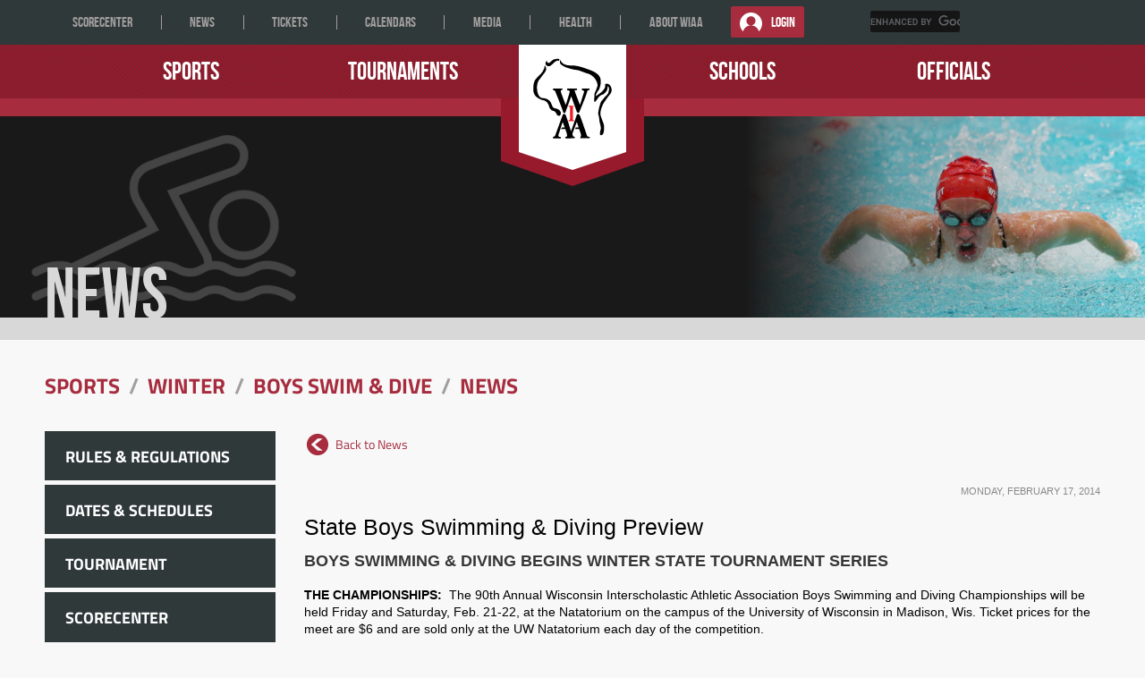

--- FILE ---
content_type: text/html; charset=utf-8
request_url: https://www.wiaawi.org/Sports/Winter/Boys-Swim-Dive/News/state-boys-swimming-diving-preview-1
body_size: 41843
content:
<!DOCTYPE HTML PUBLIC "-//W3C//DTD HTML 4.0 Transitional//EN">
<html  lang="en-US">
<head id="Head"><meta content="text/html; charset=UTF-8" http-equiv="Content-Type" /><script type="text/javascript">window.NREUM||(NREUM={});NREUM.info = {"beacon":"bam.nr-data.net","errorBeacon":"bam.nr-data.net","licenseKey":"NRJS-a6725ccbcefaeecc8c7","applicationID":"1094679207","transactionName":"MVFUZ0ZTXBUDW0NYWAgbd2BkHVYDBFlCXUNIVUVDTA==","queueTime":0,"applicationTime":375,"agent":"","atts":""}</script><script type="text/javascript">(window.NREUM||(NREUM={})).init={privacy:{cookies_enabled:true},ajax:{deny_list:["bam.nr-data.net"]},feature_flags:["soft_nav"],distributed_tracing:{enabled:true}};(window.NREUM||(NREUM={})).loader_config={agentID:"1134560221",accountID:"4573588",trustKey:"4573588",xpid:"UAMAUlNbABABVFhWAQYOVFQG",licenseKey:"NRJS-a6725ccbcefaeecc8c7",applicationID:"1094679207",browserID:"1134560221"};;/*! For license information please see nr-loader-spa-1.308.0.min.js.LICENSE.txt */
(()=>{var e,t,r={384:(e,t,r)=>{"use strict";r.d(t,{NT:()=>a,US:()=>u,Zm:()=>o,bQ:()=>d,dV:()=>c,pV:()=>l});var n=r(6154),i=r(1863),s=r(1910);const a={beacon:"bam.nr-data.net",errorBeacon:"bam.nr-data.net"};function o(){return n.gm.NREUM||(n.gm.NREUM={}),void 0===n.gm.newrelic&&(n.gm.newrelic=n.gm.NREUM),n.gm.NREUM}function c(){let e=o();return e.o||(e.o={ST:n.gm.setTimeout,SI:n.gm.setImmediate||n.gm.setInterval,CT:n.gm.clearTimeout,XHR:n.gm.XMLHttpRequest,REQ:n.gm.Request,EV:n.gm.Event,PR:n.gm.Promise,MO:n.gm.MutationObserver,FETCH:n.gm.fetch,WS:n.gm.WebSocket},(0,s.i)(...Object.values(e.o))),e}function d(e,t){let r=o();r.initializedAgents??={},t.initializedAt={ms:(0,i.t)(),date:new Date},r.initializedAgents[e]=t}function u(e,t){o()[e]=t}function l(){return function(){let e=o();const t=e.info||{};e.info={beacon:a.beacon,errorBeacon:a.errorBeacon,...t}}(),function(){let e=o();const t=e.init||{};e.init={...t}}(),c(),function(){let e=o();const t=e.loader_config||{};e.loader_config={...t}}(),o()}},782:(e,t,r)=>{"use strict";r.d(t,{T:()=>n});const n=r(860).K7.pageViewTiming},860:(e,t,r)=>{"use strict";r.d(t,{$J:()=>u,K7:()=>c,P3:()=>d,XX:()=>i,Yy:()=>o,df:()=>s,qY:()=>n,v4:()=>a});const n="events",i="jserrors",s="browser/blobs",a="rum",o="browser/logs",c={ajax:"ajax",genericEvents:"generic_events",jserrors:i,logging:"logging",metrics:"metrics",pageAction:"page_action",pageViewEvent:"page_view_event",pageViewTiming:"page_view_timing",sessionReplay:"session_replay",sessionTrace:"session_trace",softNav:"soft_navigations",spa:"spa"},d={[c.pageViewEvent]:1,[c.pageViewTiming]:2,[c.metrics]:3,[c.jserrors]:4,[c.spa]:5,[c.ajax]:6,[c.sessionTrace]:7,[c.softNav]:8,[c.sessionReplay]:9,[c.logging]:10,[c.genericEvents]:11},u={[c.pageViewEvent]:a,[c.pageViewTiming]:n,[c.ajax]:n,[c.spa]:n,[c.softNav]:n,[c.metrics]:i,[c.jserrors]:i,[c.sessionTrace]:s,[c.sessionReplay]:s,[c.logging]:o,[c.genericEvents]:"ins"}},944:(e,t,r)=>{"use strict";r.d(t,{R:()=>i});var n=r(3241);function i(e,t){"function"==typeof console.debug&&(console.debug("New Relic Warning: https://github.com/newrelic/newrelic-browser-agent/blob/main/docs/warning-codes.md#".concat(e),t),(0,n.W)({agentIdentifier:null,drained:null,type:"data",name:"warn",feature:"warn",data:{code:e,secondary:t}}))}},993:(e,t,r)=>{"use strict";r.d(t,{A$:()=>s,ET:()=>a,TZ:()=>o,p_:()=>i});var n=r(860);const i={ERROR:"ERROR",WARN:"WARN",INFO:"INFO",DEBUG:"DEBUG",TRACE:"TRACE"},s={OFF:0,ERROR:1,WARN:2,INFO:3,DEBUG:4,TRACE:5},a="log",o=n.K7.logging},1541:(e,t,r)=>{"use strict";r.d(t,{U:()=>i,f:()=>n});const n={MFE:"MFE",BA:"BA"};function i(e,t){if(2!==t?.harvestEndpointVersion)return{};const r=t.agentRef.runtime.appMetadata.agents[0].entityGuid;return e?{"source.id":e.id,"source.name":e.name,"source.type":e.type,"parent.id":e.parent?.id||r,"parent.type":e.parent?.type||n.BA}:{"entity.guid":r,appId:t.agentRef.info.applicationID}}},1687:(e,t,r)=>{"use strict";r.d(t,{Ak:()=>d,Ze:()=>h,x3:()=>u});var n=r(3241),i=r(7836),s=r(3606),a=r(860),o=r(2646);const c={};function d(e,t){const r={staged:!1,priority:a.P3[t]||0};l(e),c[e].get(t)||c[e].set(t,r)}function u(e,t){e&&c[e]&&(c[e].get(t)&&c[e].delete(t),p(e,t,!1),c[e].size&&f(e))}function l(e){if(!e)throw new Error("agentIdentifier required");c[e]||(c[e]=new Map)}function h(e="",t="feature",r=!1){if(l(e),!e||!c[e].get(t)||r)return p(e,t);c[e].get(t).staged=!0,f(e)}function f(e){const t=Array.from(c[e]);t.every(([e,t])=>t.staged)&&(t.sort((e,t)=>e[1].priority-t[1].priority),t.forEach(([t])=>{c[e].delete(t),p(e,t)}))}function p(e,t,r=!0){const a=e?i.ee.get(e):i.ee,c=s.i.handlers;if(!a.aborted&&a.backlog&&c){if((0,n.W)({agentIdentifier:e,type:"lifecycle",name:"drain",feature:t}),r){const e=a.backlog[t],r=c[t];if(r){for(let t=0;e&&t<e.length;++t)g(e[t],r);Object.entries(r).forEach(([e,t])=>{Object.values(t||{}).forEach(t=>{t[0]?.on&&t[0]?.context()instanceof o.y&&t[0].on(e,t[1])})})}}a.isolatedBacklog||delete c[t],a.backlog[t]=null,a.emit("drain-"+t,[])}}function g(e,t){var r=e[1];Object.values(t[r]||{}).forEach(t=>{var r=e[0];if(t[0]===r){var n=t[1],i=e[3],s=e[2];n.apply(i,s)}})}},1738:(e,t,r)=>{"use strict";r.d(t,{U:()=>f,Y:()=>h});var n=r(3241),i=r(9908),s=r(1863),a=r(944),o=r(5701),c=r(3969),d=r(8362),u=r(860),l=r(4261);function h(e,t,r,s){const h=s||r;!h||h[e]&&h[e]!==d.d.prototype[e]||(h[e]=function(){(0,i.p)(c.xV,["API/"+e+"/called"],void 0,u.K7.metrics,r.ee),(0,n.W)({agentIdentifier:r.agentIdentifier,drained:!!o.B?.[r.agentIdentifier],type:"data",name:"api",feature:l.Pl+e,data:{}});try{return t.apply(this,arguments)}catch(e){(0,a.R)(23,e)}})}function f(e,t,r,n,a){const o=e.info;null===r?delete o.jsAttributes[t]:o.jsAttributes[t]=r,(a||null===r)&&(0,i.p)(l.Pl+n,[(0,s.t)(),t,r],void 0,"session",e.ee)}},1741:(e,t,r)=>{"use strict";r.d(t,{W:()=>s});var n=r(944),i=r(4261);class s{#e(e,...t){if(this[e]!==s.prototype[e])return this[e](...t);(0,n.R)(35,e)}addPageAction(e,t){return this.#e(i.hG,e,t)}register(e){return this.#e(i.eY,e)}recordCustomEvent(e,t){return this.#e(i.fF,e,t)}setPageViewName(e,t){return this.#e(i.Fw,e,t)}setCustomAttribute(e,t,r){return this.#e(i.cD,e,t,r)}noticeError(e,t){return this.#e(i.o5,e,t)}setUserId(e,t=!1){return this.#e(i.Dl,e,t)}setApplicationVersion(e){return this.#e(i.nb,e)}setErrorHandler(e){return this.#e(i.bt,e)}addRelease(e,t){return this.#e(i.k6,e,t)}log(e,t){return this.#e(i.$9,e,t)}start(){return this.#e(i.d3)}finished(e){return this.#e(i.BL,e)}recordReplay(){return this.#e(i.CH)}pauseReplay(){return this.#e(i.Tb)}addToTrace(e){return this.#e(i.U2,e)}setCurrentRouteName(e){return this.#e(i.PA,e)}interaction(e){return this.#e(i.dT,e)}wrapLogger(e,t,r){return this.#e(i.Wb,e,t,r)}measure(e,t){return this.#e(i.V1,e,t)}consent(e){return this.#e(i.Pv,e)}}},1863:(e,t,r)=>{"use strict";function n(){return Math.floor(performance.now())}r.d(t,{t:()=>n})},1910:(e,t,r)=>{"use strict";r.d(t,{i:()=>s});var n=r(944);const i=new Map;function s(...e){return e.every(e=>{if(i.has(e))return i.get(e);const t="function"==typeof e?e.toString():"",r=t.includes("[native code]"),s=t.includes("nrWrapper");return r||s||(0,n.R)(64,e?.name||t),i.set(e,r),r})}},2555:(e,t,r)=>{"use strict";r.d(t,{D:()=>o,f:()=>a});var n=r(384),i=r(8122);const s={beacon:n.NT.beacon,errorBeacon:n.NT.errorBeacon,licenseKey:void 0,applicationID:void 0,sa:void 0,queueTime:void 0,applicationTime:void 0,ttGuid:void 0,user:void 0,account:void 0,product:void 0,extra:void 0,jsAttributes:{},userAttributes:void 0,atts:void 0,transactionName:void 0,tNamePlain:void 0};function a(e){try{return!!e.licenseKey&&!!e.errorBeacon&&!!e.applicationID}catch(e){return!1}}const o=e=>(0,i.a)(e,s)},2614:(e,t,r)=>{"use strict";r.d(t,{BB:()=>a,H3:()=>n,g:()=>d,iL:()=>c,tS:()=>o,uh:()=>i,wk:()=>s});const n="NRBA",i="SESSION",s=144e5,a=18e5,o={STARTED:"session-started",PAUSE:"session-pause",RESET:"session-reset",RESUME:"session-resume",UPDATE:"session-update"},c={SAME_TAB:"same-tab",CROSS_TAB:"cross-tab"},d={OFF:0,FULL:1,ERROR:2}},2646:(e,t,r)=>{"use strict";r.d(t,{y:()=>n});class n{constructor(e){this.contextId=e}}},2843:(e,t,r)=>{"use strict";r.d(t,{G:()=>s,u:()=>i});var n=r(3878);function i(e,t=!1,r,i){(0,n.DD)("visibilitychange",function(){if(t)return void("hidden"===document.visibilityState&&e());e(document.visibilityState)},r,i)}function s(e,t,r){(0,n.sp)("pagehide",e,t,r)}},3241:(e,t,r)=>{"use strict";r.d(t,{W:()=>s});var n=r(6154);const i="newrelic";function s(e={}){try{n.gm.dispatchEvent(new CustomEvent(i,{detail:e}))}catch(e){}}},3304:(e,t,r)=>{"use strict";r.d(t,{A:()=>s});var n=r(7836);const i=()=>{const e=new WeakSet;return(t,r)=>{if("object"==typeof r&&null!==r){if(e.has(r))return;e.add(r)}return r}};function s(e){try{return JSON.stringify(e,i())??""}catch(e){try{n.ee.emit("internal-error",[e])}catch(e){}return""}}},3333:(e,t,r)=>{"use strict";r.d(t,{$v:()=>u,TZ:()=>n,Xh:()=>c,Zp:()=>i,kd:()=>d,mq:()=>o,nf:()=>a,qN:()=>s});const n=r(860).K7.genericEvents,i=["auxclick","click","copy","keydown","paste","scrollend"],s=["focus","blur"],a=4,o=1e3,c=2e3,d=["PageAction","UserAction","BrowserPerformance"],u={RESOURCES:"experimental.resources",REGISTER:"register"}},3434:(e,t,r)=>{"use strict";r.d(t,{Jt:()=>s,YM:()=>d});var n=r(7836),i=r(5607);const s="nr@original:".concat(i.W),a=50;var o=Object.prototype.hasOwnProperty,c=!1;function d(e,t){return e||(e=n.ee),r.inPlace=function(e,t,n,i,s){n||(n="");const a="-"===n.charAt(0);for(let o=0;o<t.length;o++){const c=t[o],d=e[c];l(d)||(e[c]=r(d,a?c+n:n,i,c,s))}},r.flag=s,r;function r(t,r,n,c,d){return l(t)?t:(r||(r=""),nrWrapper[s]=t,function(e,t,r){if(Object.defineProperty&&Object.keys)try{return Object.keys(e).forEach(function(r){Object.defineProperty(t,r,{get:function(){return e[r]},set:function(t){return e[r]=t,t}})}),t}catch(e){u([e],r)}for(var n in e)o.call(e,n)&&(t[n]=e[n])}(t,nrWrapper,e),nrWrapper);function nrWrapper(){var s,o,l,h;let f;try{o=this,s=[...arguments],l="function"==typeof n?n(s,o):n||{}}catch(t){u([t,"",[s,o,c],l],e)}i(r+"start",[s,o,c],l,d);const p=performance.now();let g;try{return h=t.apply(o,s),g=performance.now(),h}catch(e){throw g=performance.now(),i(r+"err",[s,o,e],l,d),f=e,f}finally{const e=g-p,t={start:p,end:g,duration:e,isLongTask:e>=a,methodName:c,thrownError:f};t.isLongTask&&i("long-task",[t,o],l,d),i(r+"end",[s,o,h],l,d)}}}function i(r,n,i,s){if(!c||t){var a=c;c=!0;try{e.emit(r,n,i,t,s)}catch(t){u([t,r,n,i],e)}c=a}}}function u(e,t){t||(t=n.ee);try{t.emit("internal-error",e)}catch(e){}}function l(e){return!(e&&"function"==typeof e&&e.apply&&!e[s])}},3606:(e,t,r)=>{"use strict";r.d(t,{i:()=>s});var n=r(9908);s.on=a;var i=s.handlers={};function s(e,t,r,s){a(s||n.d,i,e,t,r)}function a(e,t,r,i,s){s||(s="feature"),e||(e=n.d);var a=t[s]=t[s]||{};(a[r]=a[r]||[]).push([e,i])}},3738:(e,t,r)=>{"use strict";r.d(t,{He:()=>i,Kp:()=>o,Lc:()=>d,Rz:()=>u,TZ:()=>n,bD:()=>s,d3:()=>a,jx:()=>l,sl:()=>h,uP:()=>c});const n=r(860).K7.sessionTrace,i="bstResource",s="resource",a="-start",o="-end",c="fn"+a,d="fn"+o,u="pushState",l=1e3,h=3e4},3785:(e,t,r)=>{"use strict";r.d(t,{R:()=>c,b:()=>d});var n=r(9908),i=r(1863),s=r(860),a=r(3969),o=r(993);function c(e,t,r={},c=o.p_.INFO,d=!0,u,l=(0,i.t)()){(0,n.p)(a.xV,["API/logging/".concat(c.toLowerCase(),"/called")],void 0,s.K7.metrics,e),(0,n.p)(o.ET,[l,t,r,c,d,u],void 0,s.K7.logging,e)}function d(e){return"string"==typeof e&&Object.values(o.p_).some(t=>t===e.toUpperCase().trim())}},3878:(e,t,r)=>{"use strict";function n(e,t){return{capture:e,passive:!1,signal:t}}function i(e,t,r=!1,i){window.addEventListener(e,t,n(r,i))}function s(e,t,r=!1,i){document.addEventListener(e,t,n(r,i))}r.d(t,{DD:()=>s,jT:()=>n,sp:()=>i})},3962:(e,t,r)=>{"use strict";r.d(t,{AM:()=>a,O2:()=>l,OV:()=>s,Qu:()=>h,TZ:()=>c,ih:()=>f,pP:()=>o,t1:()=>u,tC:()=>i,wD:()=>d});var n=r(860);const i=["click","keydown","submit"],s="popstate",a="api",o="initialPageLoad",c=n.K7.softNav,d=5e3,u=500,l={INITIAL_PAGE_LOAD:"",ROUTE_CHANGE:1,UNSPECIFIED:2},h={INTERACTION:1,AJAX:2,CUSTOM_END:3,CUSTOM_TRACER:4},f={IP:"in progress",PF:"pending finish",FIN:"finished",CAN:"cancelled"}},3969:(e,t,r)=>{"use strict";r.d(t,{TZ:()=>n,XG:()=>o,rs:()=>i,xV:()=>a,z_:()=>s});const n=r(860).K7.metrics,i="sm",s="cm",a="storeSupportabilityMetrics",o="storeEventMetrics"},4234:(e,t,r)=>{"use strict";r.d(t,{W:()=>s});var n=r(7836),i=r(1687);class s{constructor(e,t){this.agentIdentifier=e,this.ee=n.ee.get(e),this.featureName=t,this.blocked=!1}deregisterDrain(){(0,i.x3)(this.agentIdentifier,this.featureName)}}},4261:(e,t,r)=>{"use strict";r.d(t,{$9:()=>u,BL:()=>c,CH:()=>p,Dl:()=>R,Fw:()=>w,PA:()=>v,Pl:()=>n,Pv:()=>A,Tb:()=>h,U2:()=>a,V1:()=>E,Wb:()=>T,bt:()=>y,cD:()=>b,d3:()=>x,dT:()=>d,eY:()=>g,fF:()=>f,hG:()=>s,hw:()=>i,k6:()=>o,nb:()=>m,o5:()=>l});const n="api-",i=n+"ixn-",s="addPageAction",a="addToTrace",o="addRelease",c="finished",d="interaction",u="log",l="noticeError",h="pauseReplay",f="recordCustomEvent",p="recordReplay",g="register",m="setApplicationVersion",v="setCurrentRouteName",b="setCustomAttribute",y="setErrorHandler",w="setPageViewName",R="setUserId",x="start",T="wrapLogger",E="measure",A="consent"},5205:(e,t,r)=>{"use strict";r.d(t,{j:()=>S});var n=r(384),i=r(1741);var s=r(2555),a=r(3333);const o=e=>{if(!e||"string"!=typeof e)return!1;try{document.createDocumentFragment().querySelector(e)}catch{return!1}return!0};var c=r(2614),d=r(944),u=r(8122);const l="[data-nr-mask]",h=e=>(0,u.a)(e,(()=>{const e={feature_flags:[],experimental:{allow_registered_children:!1,resources:!1},mask_selector:"*",block_selector:"[data-nr-block]",mask_input_options:{color:!1,date:!1,"datetime-local":!1,email:!1,month:!1,number:!1,range:!1,search:!1,tel:!1,text:!1,time:!1,url:!1,week:!1,textarea:!1,select:!1,password:!0}};return{ajax:{deny_list:void 0,block_internal:!0,enabled:!0,autoStart:!0},api:{get allow_registered_children(){return e.feature_flags.includes(a.$v.REGISTER)||e.experimental.allow_registered_children},set allow_registered_children(t){e.experimental.allow_registered_children=t},duplicate_registered_data:!1},browser_consent_mode:{enabled:!1},distributed_tracing:{enabled:void 0,exclude_newrelic_header:void 0,cors_use_newrelic_header:void 0,cors_use_tracecontext_headers:void 0,allowed_origins:void 0},get feature_flags(){return e.feature_flags},set feature_flags(t){e.feature_flags=t},generic_events:{enabled:!0,autoStart:!0},harvest:{interval:30},jserrors:{enabled:!0,autoStart:!0},logging:{enabled:!0,autoStart:!0},metrics:{enabled:!0,autoStart:!0},obfuscate:void 0,page_action:{enabled:!0},page_view_event:{enabled:!0,autoStart:!0},page_view_timing:{enabled:!0,autoStart:!0},performance:{capture_marks:!1,capture_measures:!1,capture_detail:!0,resources:{get enabled(){return e.feature_flags.includes(a.$v.RESOURCES)||e.experimental.resources},set enabled(t){e.experimental.resources=t},asset_types:[],first_party_domains:[],ignore_newrelic:!0}},privacy:{cookies_enabled:!0},proxy:{assets:void 0,beacon:void 0},session:{expiresMs:c.wk,inactiveMs:c.BB},session_replay:{autoStart:!0,enabled:!1,preload:!1,sampling_rate:10,error_sampling_rate:100,collect_fonts:!1,inline_images:!1,fix_stylesheets:!0,mask_all_inputs:!0,get mask_text_selector(){return e.mask_selector},set mask_text_selector(t){o(t)?e.mask_selector="".concat(t,",").concat(l):""===t||null===t?e.mask_selector=l:(0,d.R)(5,t)},get block_class(){return"nr-block"},get ignore_class(){return"nr-ignore"},get mask_text_class(){return"nr-mask"},get block_selector(){return e.block_selector},set block_selector(t){o(t)?e.block_selector+=",".concat(t):""!==t&&(0,d.R)(6,t)},get mask_input_options(){return e.mask_input_options},set mask_input_options(t){t&&"object"==typeof t?e.mask_input_options={...t,password:!0}:(0,d.R)(7,t)}},session_trace:{enabled:!0,autoStart:!0},soft_navigations:{enabled:!0,autoStart:!0},spa:{enabled:!0,autoStart:!0},ssl:void 0,user_actions:{enabled:!0,elementAttributes:["id","className","tagName","type"]}}})());var f=r(6154),p=r(9324);let g=0;const m={buildEnv:p.F3,distMethod:p.Xs,version:p.xv,originTime:f.WN},v={consented:!1},b={appMetadata:{},get consented(){return this.session?.state?.consent||v.consented},set consented(e){v.consented=e},customTransaction:void 0,denyList:void 0,disabled:!1,harvester:void 0,isolatedBacklog:!1,isRecording:!1,loaderType:void 0,maxBytes:3e4,obfuscator:void 0,onerror:void 0,ptid:void 0,releaseIds:{},session:void 0,timeKeeper:void 0,registeredEntities:[],jsAttributesMetadata:{bytes:0},get harvestCount(){return++g}},y=e=>{const t=(0,u.a)(e,b),r=Object.keys(m).reduce((e,t)=>(e[t]={value:m[t],writable:!1,configurable:!0,enumerable:!0},e),{});return Object.defineProperties(t,r)};var w=r(5701);const R=e=>{const t=e.startsWith("http");e+="/",r.p=t?e:"https://"+e};var x=r(7836),T=r(3241);const E={accountID:void 0,trustKey:void 0,agentID:void 0,licenseKey:void 0,applicationID:void 0,xpid:void 0},A=e=>(0,u.a)(e,E),_=new Set;function S(e,t={},r,a){let{init:o,info:c,loader_config:d,runtime:u={},exposed:l=!0}=t;if(!c){const e=(0,n.pV)();o=e.init,c=e.info,d=e.loader_config}e.init=h(o||{}),e.loader_config=A(d||{}),c.jsAttributes??={},f.bv&&(c.jsAttributes.isWorker=!0),e.info=(0,s.D)(c);const p=e.init,g=[c.beacon,c.errorBeacon];_.has(e.agentIdentifier)||(p.proxy.assets&&(R(p.proxy.assets),g.push(p.proxy.assets)),p.proxy.beacon&&g.push(p.proxy.beacon),e.beacons=[...g],function(e){const t=(0,n.pV)();Object.getOwnPropertyNames(i.W.prototype).forEach(r=>{const n=i.W.prototype[r];if("function"!=typeof n||"constructor"===n)return;let s=t[r];e[r]&&!1!==e.exposed&&"micro-agent"!==e.runtime?.loaderType&&(t[r]=(...t)=>{const n=e[r](...t);return s?s(...t):n})})}(e),(0,n.US)("activatedFeatures",w.B)),u.denyList=[...p.ajax.deny_list||[],...p.ajax.block_internal?g:[]],u.ptid=e.agentIdentifier,u.loaderType=r,e.runtime=y(u),_.has(e.agentIdentifier)||(e.ee=x.ee.get(e.agentIdentifier),e.exposed=l,(0,T.W)({agentIdentifier:e.agentIdentifier,drained:!!w.B?.[e.agentIdentifier],type:"lifecycle",name:"initialize",feature:void 0,data:e.config})),_.add(e.agentIdentifier)}},5270:(e,t,r)=>{"use strict";r.d(t,{Aw:()=>a,SR:()=>s,rF:()=>o});var n=r(384),i=r(7767);function s(e){return!!(0,n.dV)().o.MO&&(0,i.V)(e)&&!0===e?.session_trace.enabled}function a(e){return!0===e?.session_replay.preload&&s(e)}function o(e,t){try{if("string"==typeof t?.type){if("password"===t.type.toLowerCase())return"*".repeat(e?.length||0);if(void 0!==t?.dataset?.nrUnmask||t?.classList?.contains("nr-unmask"))return e}}catch(e){}return"string"==typeof e?e.replace(/[\S]/g,"*"):"*".repeat(e?.length||0)}},5289:(e,t,r)=>{"use strict";r.d(t,{GG:()=>a,Qr:()=>c,sB:()=>o});var n=r(3878),i=r(6389);function s(){return"undefined"==typeof document||"complete"===document.readyState}function a(e,t){if(s())return e();const r=(0,i.J)(e),a=setInterval(()=>{s()&&(clearInterval(a),r())},500);(0,n.sp)("load",r,t)}function o(e){if(s())return e();(0,n.DD)("DOMContentLoaded",e)}function c(e){if(s())return e();(0,n.sp)("popstate",e)}},5607:(e,t,r)=>{"use strict";r.d(t,{W:()=>n});const n=(0,r(9566).bz)()},5701:(e,t,r)=>{"use strict";r.d(t,{B:()=>s,t:()=>a});var n=r(3241);const i=new Set,s={};function a(e,t){const r=t.agentIdentifier;s[r]??={},e&&"object"==typeof e&&(i.has(r)||(t.ee.emit("rumresp",[e]),s[r]=e,i.add(r),(0,n.W)({agentIdentifier:r,loaded:!0,drained:!0,type:"lifecycle",name:"load",feature:void 0,data:e})))}},6154:(e,t,r)=>{"use strict";r.d(t,{OF:()=>d,RI:()=>i,WN:()=>h,bv:()=>s,eN:()=>f,gm:()=>a,lR:()=>l,m:()=>c,mw:()=>o,sb:()=>u});var n=r(1863);const i="undefined"!=typeof window&&!!window.document,s="undefined"!=typeof WorkerGlobalScope&&("undefined"!=typeof self&&self instanceof WorkerGlobalScope&&self.navigator instanceof WorkerNavigator||"undefined"!=typeof globalThis&&globalThis instanceof WorkerGlobalScope&&globalThis.navigator instanceof WorkerNavigator),a=i?window:"undefined"!=typeof WorkerGlobalScope&&("undefined"!=typeof self&&self instanceof WorkerGlobalScope&&self||"undefined"!=typeof globalThis&&globalThis instanceof WorkerGlobalScope&&globalThis),o=Boolean("hidden"===a?.document?.visibilityState),c=""+a?.location,d=/iPad|iPhone|iPod/.test(a.navigator?.userAgent),u=d&&"undefined"==typeof SharedWorker,l=(()=>{const e=a.navigator?.userAgent?.match(/Firefox[/\s](\d+\.\d+)/);return Array.isArray(e)&&e.length>=2?+e[1]:0})(),h=Date.now()-(0,n.t)(),f=()=>"undefined"!=typeof PerformanceNavigationTiming&&a?.performance?.getEntriesByType("navigation")?.[0]?.responseStart},6344:(e,t,r)=>{"use strict";r.d(t,{BB:()=>u,Qb:()=>l,TZ:()=>i,Ug:()=>a,Vh:()=>s,_s:()=>o,bc:()=>d,yP:()=>c});var n=r(2614);const i=r(860).K7.sessionReplay,s="errorDuringReplay",a=.12,o={DomContentLoaded:0,Load:1,FullSnapshot:2,IncrementalSnapshot:3,Meta:4,Custom:5},c={[n.g.ERROR]:15e3,[n.g.FULL]:3e5,[n.g.OFF]:0},d={RESET:{message:"Session was reset",sm:"Reset"},IMPORT:{message:"Recorder failed to import",sm:"Import"},TOO_MANY:{message:"429: Too Many Requests",sm:"Too-Many"},TOO_BIG:{message:"Payload was too large",sm:"Too-Big"},CROSS_TAB:{message:"Session Entity was set to OFF on another tab",sm:"Cross-Tab"},ENTITLEMENTS:{message:"Session Replay is not allowed and will not be started",sm:"Entitlement"}},u=5e3,l={API:"api",RESUME:"resume",SWITCH_TO_FULL:"switchToFull",INITIALIZE:"initialize",PRELOAD:"preload"}},6389:(e,t,r)=>{"use strict";function n(e,t=500,r={}){const n=r?.leading||!1;let i;return(...r)=>{n&&void 0===i&&(e.apply(this,r),i=setTimeout(()=>{i=clearTimeout(i)},t)),n||(clearTimeout(i),i=setTimeout(()=>{e.apply(this,r)},t))}}function i(e){let t=!1;return(...r)=>{t||(t=!0,e.apply(this,r))}}r.d(t,{J:()=>i,s:()=>n})},6630:(e,t,r)=>{"use strict";r.d(t,{T:()=>n});const n=r(860).K7.pageViewEvent},6774:(e,t,r)=>{"use strict";r.d(t,{T:()=>n});const n=r(860).K7.jserrors},7295:(e,t,r)=>{"use strict";r.d(t,{Xv:()=>a,gX:()=>i,iW:()=>s});var n=[];function i(e){if(!e||s(e))return!1;if(0===n.length)return!0;if("*"===n[0].hostname)return!1;for(var t=0;t<n.length;t++){var r=n[t];if(r.hostname.test(e.hostname)&&r.pathname.test(e.pathname))return!1}return!0}function s(e){return void 0===e.hostname}function a(e){if(n=[],e&&e.length)for(var t=0;t<e.length;t++){let r=e[t];if(!r)continue;if("*"===r)return void(n=[{hostname:"*"}]);0===r.indexOf("http://")?r=r.substring(7):0===r.indexOf("https://")&&(r=r.substring(8));const i=r.indexOf("/");let s,a;i>0?(s=r.substring(0,i),a=r.substring(i)):(s=r,a="*");let[c]=s.split(":");n.push({hostname:o(c),pathname:o(a,!0)})}}function o(e,t=!1){const r=e.replace(/[.+?^${}()|[\]\\]/g,e=>"\\"+e).replace(/\*/g,".*?");return new RegExp((t?"^":"")+r+"$")}},7485:(e,t,r)=>{"use strict";r.d(t,{D:()=>i});var n=r(6154);function i(e){if(0===(e||"").indexOf("data:"))return{protocol:"data"};try{const t=new URL(e,location.href),r={port:t.port,hostname:t.hostname,pathname:t.pathname,search:t.search,protocol:t.protocol.slice(0,t.protocol.indexOf(":")),sameOrigin:t.protocol===n.gm?.location?.protocol&&t.host===n.gm?.location?.host};return r.port&&""!==r.port||("http:"===t.protocol&&(r.port="80"),"https:"===t.protocol&&(r.port="443")),r.pathname&&""!==r.pathname?r.pathname.startsWith("/")||(r.pathname="/".concat(r.pathname)):r.pathname="/",r}catch(e){return{}}}},7699:(e,t,r)=>{"use strict";r.d(t,{It:()=>s,KC:()=>o,No:()=>i,qh:()=>a});var n=r(860);const i=16e3,s=1e6,a="SESSION_ERROR",o={[n.K7.logging]:!0,[n.K7.genericEvents]:!1,[n.K7.jserrors]:!1,[n.K7.ajax]:!1}},7767:(e,t,r)=>{"use strict";r.d(t,{V:()=>i});var n=r(6154);const i=e=>n.RI&&!0===e?.privacy.cookies_enabled},7836:(e,t,r)=>{"use strict";r.d(t,{P:()=>o,ee:()=>c});var n=r(384),i=r(8990),s=r(2646),a=r(5607);const o="nr@context:".concat(a.W),c=function e(t,r){var n={},a={},u={},l=!1;try{l=16===r.length&&d.initializedAgents?.[r]?.runtime.isolatedBacklog}catch(e){}var h={on:p,addEventListener:p,removeEventListener:function(e,t){var r=n[e];if(!r)return;for(var i=0;i<r.length;i++)r[i]===t&&r.splice(i,1)},emit:function(e,r,n,i,s){!1!==s&&(s=!0);if(c.aborted&&!i)return;t&&s&&t.emit(e,r,n);var o=f(n);g(e).forEach(e=>{e.apply(o,r)});var d=v()[a[e]];d&&d.push([h,e,r,o]);return o},get:m,listeners:g,context:f,buffer:function(e,t){const r=v();if(t=t||"feature",h.aborted)return;Object.entries(e||{}).forEach(([e,n])=>{a[n]=t,t in r||(r[t]=[])})},abort:function(){h._aborted=!0,Object.keys(h.backlog).forEach(e=>{delete h.backlog[e]})},isBuffering:function(e){return!!v()[a[e]]},debugId:r,backlog:l?{}:t&&"object"==typeof t.backlog?t.backlog:{},isolatedBacklog:l};return Object.defineProperty(h,"aborted",{get:()=>{let e=h._aborted||!1;return e||(t&&(e=t.aborted),e)}}),h;function f(e){return e&&e instanceof s.y?e:e?(0,i.I)(e,o,()=>new s.y(o)):new s.y(o)}function p(e,t){n[e]=g(e).concat(t)}function g(e){return n[e]||[]}function m(t){return u[t]=u[t]||e(h,t)}function v(){return h.backlog}}(void 0,"globalEE"),d=(0,n.Zm)();d.ee||(d.ee=c)},8122:(e,t,r)=>{"use strict";r.d(t,{a:()=>i});var n=r(944);function i(e,t){try{if(!e||"object"!=typeof e)return(0,n.R)(3);if(!t||"object"!=typeof t)return(0,n.R)(4);const r=Object.create(Object.getPrototypeOf(t),Object.getOwnPropertyDescriptors(t)),s=0===Object.keys(r).length?e:r;for(let a in s)if(void 0!==e[a])try{if(null===e[a]){r[a]=null;continue}Array.isArray(e[a])&&Array.isArray(t[a])?r[a]=Array.from(new Set([...e[a],...t[a]])):"object"==typeof e[a]&&"object"==typeof t[a]?r[a]=i(e[a],t[a]):r[a]=e[a]}catch(e){r[a]||(0,n.R)(1,e)}return r}catch(e){(0,n.R)(2,e)}}},8139:(e,t,r)=>{"use strict";r.d(t,{u:()=>h});var n=r(7836),i=r(3434),s=r(8990),a=r(6154);const o={},c=a.gm.XMLHttpRequest,d="addEventListener",u="removeEventListener",l="nr@wrapped:".concat(n.P);function h(e){var t=function(e){return(e||n.ee).get("events")}(e);if(o[t.debugId]++)return t;o[t.debugId]=1;var r=(0,i.YM)(t,!0);function h(e){r.inPlace(e,[d,u],"-",p)}function p(e,t){return e[1]}return"getPrototypeOf"in Object&&(a.RI&&f(document,h),c&&f(c.prototype,h),f(a.gm,h)),t.on(d+"-start",function(e,t){var n=e[1];if(null!==n&&("function"==typeof n||"object"==typeof n)&&"newrelic"!==e[0]){var i=(0,s.I)(n,l,function(){var e={object:function(){if("function"!=typeof n.handleEvent)return;return n.handleEvent.apply(n,arguments)},function:n}[typeof n];return e?r(e,"fn-",null,e.name||"anonymous"):n});this.wrapped=e[1]=i}}),t.on(u+"-start",function(e){e[1]=this.wrapped||e[1]}),t}function f(e,t,...r){let n=e;for(;"object"==typeof n&&!Object.prototype.hasOwnProperty.call(n,d);)n=Object.getPrototypeOf(n);n&&t(n,...r)}},8362:(e,t,r)=>{"use strict";r.d(t,{d:()=>s});var n=r(9566),i=r(1741);class s extends i.W{agentIdentifier=(0,n.LA)(16)}},8374:(e,t,r)=>{r.nc=(()=>{try{return document?.currentScript?.nonce}catch(e){}return""})()},8990:(e,t,r)=>{"use strict";r.d(t,{I:()=>i});var n=Object.prototype.hasOwnProperty;function i(e,t,r){if(n.call(e,t))return e[t];var i=r();if(Object.defineProperty&&Object.keys)try{return Object.defineProperty(e,t,{value:i,writable:!0,enumerable:!1}),i}catch(e){}return e[t]=i,i}},9119:(e,t,r)=>{"use strict";r.d(t,{L:()=>s});var n=/([^?#]*)[^#]*(#[^?]*|$).*/,i=/([^?#]*)().*/;function s(e,t){return e?e.replace(t?n:i,"$1$2"):e}},9300:(e,t,r)=>{"use strict";r.d(t,{T:()=>n});const n=r(860).K7.ajax},9324:(e,t,r)=>{"use strict";r.d(t,{AJ:()=>a,F3:()=>i,Xs:()=>s,Yq:()=>o,xv:()=>n});const n="1.308.0",i="PROD",s="CDN",a="@newrelic/rrweb",o="1.0.1"},9566:(e,t,r)=>{"use strict";r.d(t,{LA:()=>o,ZF:()=>c,bz:()=>a,el:()=>d});var n=r(6154);const i="xxxxxxxx-xxxx-4xxx-yxxx-xxxxxxxxxxxx";function s(e,t){return e?15&e[t]:16*Math.random()|0}function a(){const e=n.gm?.crypto||n.gm?.msCrypto;let t,r=0;return e&&e.getRandomValues&&(t=e.getRandomValues(new Uint8Array(30))),i.split("").map(e=>"x"===e?s(t,r++).toString(16):"y"===e?(3&s()|8).toString(16):e).join("")}function o(e){const t=n.gm?.crypto||n.gm?.msCrypto;let r,i=0;t&&t.getRandomValues&&(r=t.getRandomValues(new Uint8Array(e)));const a=[];for(var o=0;o<e;o++)a.push(s(r,i++).toString(16));return a.join("")}function c(){return o(16)}function d(){return o(32)}},9908:(e,t,r)=>{"use strict";r.d(t,{d:()=>n,p:()=>i});var n=r(7836).ee.get("handle");function i(e,t,r,i,s){s?(s.buffer([e],i),s.emit(e,t,r)):(n.buffer([e],i),n.emit(e,t,r))}}},n={};function i(e){var t=n[e];if(void 0!==t)return t.exports;var s=n[e]={exports:{}};return r[e](s,s.exports,i),s.exports}i.m=r,i.d=(e,t)=>{for(var r in t)i.o(t,r)&&!i.o(e,r)&&Object.defineProperty(e,r,{enumerable:!0,get:t[r]})},i.f={},i.e=e=>Promise.all(Object.keys(i.f).reduce((t,r)=>(i.f[r](e,t),t),[])),i.u=e=>({212:"nr-spa-compressor",249:"nr-spa-recorder",478:"nr-spa"}[e]+"-1.308.0.min.js"),i.o=(e,t)=>Object.prototype.hasOwnProperty.call(e,t),e={},t="NRBA-1.308.0.PROD:",i.l=(r,n,s,a)=>{if(e[r])e[r].push(n);else{var o,c;if(void 0!==s)for(var d=document.getElementsByTagName("script"),u=0;u<d.length;u++){var l=d[u];if(l.getAttribute("src")==r||l.getAttribute("data-webpack")==t+s){o=l;break}}if(!o){c=!0;var h={478:"sha512-RSfSVnmHk59T/uIPbdSE0LPeqcEdF4/+XhfJdBuccH5rYMOEZDhFdtnh6X6nJk7hGpzHd9Ujhsy7lZEz/ORYCQ==",249:"sha512-ehJXhmntm85NSqW4MkhfQqmeKFulra3klDyY0OPDUE+sQ3GokHlPh1pmAzuNy//3j4ac6lzIbmXLvGQBMYmrkg==",212:"sha512-B9h4CR46ndKRgMBcK+j67uSR2RCnJfGefU+A7FrgR/k42ovXy5x/MAVFiSvFxuVeEk/pNLgvYGMp1cBSK/G6Fg=="};(o=document.createElement("script")).charset="utf-8",i.nc&&o.setAttribute("nonce",i.nc),o.setAttribute("data-webpack",t+s),o.src=r,0!==o.src.indexOf(window.location.origin+"/")&&(o.crossOrigin="anonymous"),h[a]&&(o.integrity=h[a])}e[r]=[n];var f=(t,n)=>{o.onerror=o.onload=null,clearTimeout(p);var i=e[r];if(delete e[r],o.parentNode&&o.parentNode.removeChild(o),i&&i.forEach(e=>e(n)),t)return t(n)},p=setTimeout(f.bind(null,void 0,{type:"timeout",target:o}),12e4);o.onerror=f.bind(null,o.onerror),o.onload=f.bind(null,o.onload),c&&document.head.appendChild(o)}},i.r=e=>{"undefined"!=typeof Symbol&&Symbol.toStringTag&&Object.defineProperty(e,Symbol.toStringTag,{value:"Module"}),Object.defineProperty(e,"__esModule",{value:!0})},i.p="https://js-agent.newrelic.com/",(()=>{var e={38:0,788:0};i.f.j=(t,r)=>{var n=i.o(e,t)?e[t]:void 0;if(0!==n)if(n)r.push(n[2]);else{var s=new Promise((r,i)=>n=e[t]=[r,i]);r.push(n[2]=s);var a=i.p+i.u(t),o=new Error;i.l(a,r=>{if(i.o(e,t)&&(0!==(n=e[t])&&(e[t]=void 0),n)){var s=r&&("load"===r.type?"missing":r.type),a=r&&r.target&&r.target.src;o.message="Loading chunk "+t+" failed: ("+s+": "+a+")",o.name="ChunkLoadError",o.type=s,o.request=a,n[1](o)}},"chunk-"+t,t)}};var t=(t,r)=>{var n,s,[a,o,c]=r,d=0;if(a.some(t=>0!==e[t])){for(n in o)i.o(o,n)&&(i.m[n]=o[n]);if(c)c(i)}for(t&&t(r);d<a.length;d++)s=a[d],i.o(e,s)&&e[s]&&e[s][0](),e[s]=0},r=self["webpackChunk:NRBA-1.308.0.PROD"]=self["webpackChunk:NRBA-1.308.0.PROD"]||[];r.forEach(t.bind(null,0)),r.push=t.bind(null,r.push.bind(r))})(),(()=>{"use strict";i(8374);var e=i(8362),t=i(860);const r=Object.values(t.K7);var n=i(5205);var s=i(9908),a=i(1863),o=i(4261),c=i(1738);var d=i(1687),u=i(4234),l=i(5289),h=i(6154),f=i(944),p=i(5270),g=i(7767),m=i(6389),v=i(7699);class b extends u.W{constructor(e,t){super(e.agentIdentifier,t),this.agentRef=e,this.abortHandler=void 0,this.featAggregate=void 0,this.loadedSuccessfully=void 0,this.onAggregateImported=new Promise(e=>{this.loadedSuccessfully=e}),this.deferred=Promise.resolve(),!1===e.init[this.featureName].autoStart?this.deferred=new Promise((t,r)=>{this.ee.on("manual-start-all",(0,m.J)(()=>{(0,d.Ak)(e.agentIdentifier,this.featureName),t()}))}):(0,d.Ak)(e.agentIdentifier,t)}importAggregator(e,t,r={}){if(this.featAggregate)return;const n=async()=>{let n;await this.deferred;try{if((0,g.V)(e.init)){const{setupAgentSession:t}=await i.e(478).then(i.bind(i,8766));n=t(e)}}catch(e){(0,f.R)(20,e),this.ee.emit("internal-error",[e]),(0,s.p)(v.qh,[e],void 0,this.featureName,this.ee)}try{if(!this.#t(this.featureName,n,e.init))return(0,d.Ze)(this.agentIdentifier,this.featureName),void this.loadedSuccessfully(!1);const{Aggregate:i}=await t();this.featAggregate=new i(e,r),e.runtime.harvester.initializedAggregates.push(this.featAggregate),this.loadedSuccessfully(!0)}catch(e){(0,f.R)(34,e),this.abortHandler?.(),(0,d.Ze)(this.agentIdentifier,this.featureName,!0),this.loadedSuccessfully(!1),this.ee&&this.ee.abort()}};h.RI?(0,l.GG)(()=>n(),!0):n()}#t(e,r,n){if(this.blocked)return!1;switch(e){case t.K7.sessionReplay:return(0,p.SR)(n)&&!!r;case t.K7.sessionTrace:return!!r;default:return!0}}}var y=i(6630),w=i(2614),R=i(3241);class x extends b{static featureName=y.T;constructor(e){var t;super(e,y.T),this.setupInspectionEvents(e.agentIdentifier),t=e,(0,c.Y)(o.Fw,function(e,r){"string"==typeof e&&("/"!==e.charAt(0)&&(e="/"+e),t.runtime.customTransaction=(r||"http://custom.transaction")+e,(0,s.p)(o.Pl+o.Fw,[(0,a.t)()],void 0,void 0,t.ee))},t),this.importAggregator(e,()=>i.e(478).then(i.bind(i,2467)))}setupInspectionEvents(e){const t=(t,r)=>{t&&(0,R.W)({agentIdentifier:e,timeStamp:t.timeStamp,loaded:"complete"===t.target.readyState,type:"window",name:r,data:t.target.location+""})};(0,l.sB)(e=>{t(e,"DOMContentLoaded")}),(0,l.GG)(e=>{t(e,"load")}),(0,l.Qr)(e=>{t(e,"navigate")}),this.ee.on(w.tS.UPDATE,(t,r)=>{(0,R.W)({agentIdentifier:e,type:"lifecycle",name:"session",data:r})})}}var T=i(384);class E extends e.d{constructor(e){var t;(super(),h.gm)?(this.features={},(0,T.bQ)(this.agentIdentifier,this),this.desiredFeatures=new Set(e.features||[]),this.desiredFeatures.add(x),(0,n.j)(this,e,e.loaderType||"agent"),t=this,(0,c.Y)(o.cD,function(e,r,n=!1){if("string"==typeof e){if(["string","number","boolean"].includes(typeof r)||null===r)return(0,c.U)(t,e,r,o.cD,n);(0,f.R)(40,typeof r)}else(0,f.R)(39,typeof e)},t),function(e){(0,c.Y)(o.Dl,function(t,r=!1){if("string"!=typeof t&&null!==t)return void(0,f.R)(41,typeof t);const n=e.info.jsAttributes["enduser.id"];r&&null!=n&&n!==t?(0,s.p)(o.Pl+"setUserIdAndResetSession",[t],void 0,"session",e.ee):(0,c.U)(e,"enduser.id",t,o.Dl,!0)},e)}(this),function(e){(0,c.Y)(o.nb,function(t){if("string"==typeof t||null===t)return(0,c.U)(e,"application.version",t,o.nb,!1);(0,f.R)(42,typeof t)},e)}(this),function(e){(0,c.Y)(o.d3,function(){e.ee.emit("manual-start-all")},e)}(this),function(e){(0,c.Y)(o.Pv,function(t=!0){if("boolean"==typeof t){if((0,s.p)(o.Pl+o.Pv,[t],void 0,"session",e.ee),e.runtime.consented=t,t){const t=e.features.page_view_event;t.onAggregateImported.then(e=>{const r=t.featAggregate;e&&!r.sentRum&&r.sendRum()})}}else(0,f.R)(65,typeof t)},e)}(this),this.run()):(0,f.R)(21)}get config(){return{info:this.info,init:this.init,loader_config:this.loader_config,runtime:this.runtime}}get api(){return this}run(){try{const e=function(e){const t={};return r.forEach(r=>{t[r]=!!e[r]?.enabled}),t}(this.init),n=[...this.desiredFeatures];n.sort((e,r)=>t.P3[e.featureName]-t.P3[r.featureName]),n.forEach(r=>{if(!e[r.featureName]&&r.featureName!==t.K7.pageViewEvent)return;if(r.featureName===t.K7.spa)return void(0,f.R)(67);const n=function(e){switch(e){case t.K7.ajax:return[t.K7.jserrors];case t.K7.sessionTrace:return[t.K7.ajax,t.K7.pageViewEvent];case t.K7.sessionReplay:return[t.K7.sessionTrace];case t.K7.pageViewTiming:return[t.K7.pageViewEvent];default:return[]}}(r.featureName).filter(e=>!(e in this.features));n.length>0&&(0,f.R)(36,{targetFeature:r.featureName,missingDependencies:n}),this.features[r.featureName]=new r(this)})}catch(e){(0,f.R)(22,e);for(const e in this.features)this.features[e].abortHandler?.();const t=(0,T.Zm)();delete t.initializedAgents[this.agentIdentifier]?.features,delete this.sharedAggregator;return t.ee.get(this.agentIdentifier).abort(),!1}}}var A=i(2843),_=i(782);class S extends b{static featureName=_.T;constructor(e){super(e,_.T),h.RI&&((0,A.u)(()=>(0,s.p)("docHidden",[(0,a.t)()],void 0,_.T,this.ee),!0),(0,A.G)(()=>(0,s.p)("winPagehide",[(0,a.t)()],void 0,_.T,this.ee)),this.importAggregator(e,()=>i.e(478).then(i.bind(i,9917))))}}var O=i(3969);class I extends b{static featureName=O.TZ;constructor(e){super(e,O.TZ),h.RI&&document.addEventListener("securitypolicyviolation",e=>{(0,s.p)(O.xV,["Generic/CSPViolation/Detected"],void 0,this.featureName,this.ee)}),this.importAggregator(e,()=>i.e(478).then(i.bind(i,6555)))}}var N=i(6774),P=i(3878),k=i(3304);class D{constructor(e,t,r,n,i){this.name="UncaughtError",this.message="string"==typeof e?e:(0,k.A)(e),this.sourceURL=t,this.line=r,this.column=n,this.__newrelic=i}}function C(e){return M(e)?e:new D(void 0!==e?.message?e.message:e,e?.filename||e?.sourceURL,e?.lineno||e?.line,e?.colno||e?.col,e?.__newrelic,e?.cause)}function j(e){const t="Unhandled Promise Rejection: ";if(!e?.reason)return;if(M(e.reason)){try{e.reason.message.startsWith(t)||(e.reason.message=t+e.reason.message)}catch(e){}return C(e.reason)}const r=C(e.reason);return(r.message||"").startsWith(t)||(r.message=t+r.message),r}function L(e){if(e.error instanceof SyntaxError&&!/:\d+$/.test(e.error.stack?.trim())){const t=new D(e.message,e.filename,e.lineno,e.colno,e.error.__newrelic,e.cause);return t.name=SyntaxError.name,t}return M(e.error)?e.error:C(e)}function M(e){return e instanceof Error&&!!e.stack}function H(e,r,n,i,o=(0,a.t)()){"string"==typeof e&&(e=new Error(e)),(0,s.p)("err",[e,o,!1,r,n.runtime.isRecording,void 0,i],void 0,t.K7.jserrors,n.ee),(0,s.p)("uaErr",[],void 0,t.K7.genericEvents,n.ee)}var B=i(1541),K=i(993),W=i(3785);function U(e,{customAttributes:t={},level:r=K.p_.INFO}={},n,i,s=(0,a.t)()){(0,W.R)(n.ee,e,t,r,!1,i,s)}function F(e,r,n,i,c=(0,a.t)()){(0,s.p)(o.Pl+o.hG,[c,e,r,i],void 0,t.K7.genericEvents,n.ee)}function V(e,r,n,i,c=(0,a.t)()){const{start:d,end:u,customAttributes:l}=r||{},h={customAttributes:l||{}};if("object"!=typeof h.customAttributes||"string"!=typeof e||0===e.length)return void(0,f.R)(57);const p=(e,t)=>null==e?t:"number"==typeof e?e:e instanceof PerformanceMark?e.startTime:Number.NaN;if(h.start=p(d,0),h.end=p(u,c),Number.isNaN(h.start)||Number.isNaN(h.end))(0,f.R)(57);else{if(h.duration=h.end-h.start,!(h.duration<0))return(0,s.p)(o.Pl+o.V1,[h,e,i],void 0,t.K7.genericEvents,n.ee),h;(0,f.R)(58)}}function G(e,r={},n,i,c=(0,a.t)()){(0,s.p)(o.Pl+o.fF,[c,e,r,i],void 0,t.K7.genericEvents,n.ee)}function z(e){(0,c.Y)(o.eY,function(t){return Y(e,t)},e)}function Y(e,r,n){(0,f.R)(54,"newrelic.register"),r||={},r.type=B.f.MFE,r.licenseKey||=e.info.licenseKey,r.blocked=!1,r.parent=n||{},Array.isArray(r.tags)||(r.tags=[]);const i={};r.tags.forEach(e=>{"name"!==e&&"id"!==e&&(i["source.".concat(e)]=!0)}),r.isolated??=!0;let o=()=>{};const c=e.runtime.registeredEntities;if(!r.isolated){const e=c.find(({metadata:{target:{id:e}}})=>e===r.id&&!r.isolated);if(e)return e}const d=e=>{r.blocked=!0,o=e};function u(e){return"string"==typeof e&&!!e.trim()&&e.trim().length<501||"number"==typeof e}e.init.api.allow_registered_children||d((0,m.J)(()=>(0,f.R)(55))),u(r.id)&&u(r.name)||d((0,m.J)(()=>(0,f.R)(48,r)));const l={addPageAction:(t,n={})=>g(F,[t,{...i,...n},e],r),deregister:()=>{d((0,m.J)(()=>(0,f.R)(68)))},log:(t,n={})=>g(U,[t,{...n,customAttributes:{...i,...n.customAttributes||{}}},e],r),measure:(t,n={})=>g(V,[t,{...n,customAttributes:{...i,...n.customAttributes||{}}},e],r),noticeError:(t,n={})=>g(H,[t,{...i,...n},e],r),register:(t={})=>g(Y,[e,t],l.metadata.target),recordCustomEvent:(t,n={})=>g(G,[t,{...i,...n},e],r),setApplicationVersion:e=>p("application.version",e),setCustomAttribute:(e,t)=>p(e,t),setUserId:e=>p("enduser.id",e),metadata:{customAttributes:i,target:r}},h=()=>(r.blocked&&o(),r.blocked);h()||c.push(l);const p=(e,t)=>{h()||(i[e]=t)},g=(r,n,i)=>{if(h())return;const o=(0,a.t)();(0,s.p)(O.xV,["API/register/".concat(r.name,"/called")],void 0,t.K7.metrics,e.ee);try{if(e.init.api.duplicate_registered_data&&"register"!==r.name){let e=n;if(n[1]instanceof Object){const t={"child.id":i.id,"child.type":i.type};e="customAttributes"in n[1]?[n[0],{...n[1],customAttributes:{...n[1].customAttributes,...t}},...n.slice(2)]:[n[0],{...n[1],...t},...n.slice(2)]}r(...e,void 0,o)}return r(...n,i,o)}catch(e){(0,f.R)(50,e)}};return l}class Z extends b{static featureName=N.T;constructor(e){var t;super(e,N.T),t=e,(0,c.Y)(o.o5,(e,r)=>H(e,r,t),t),function(e){(0,c.Y)(o.bt,function(t){e.runtime.onerror=t},e)}(e),function(e){let t=0;(0,c.Y)(o.k6,function(e,r){++t>10||(this.runtime.releaseIds[e.slice(-200)]=(""+r).slice(-200))},e)}(e),z(e);try{this.removeOnAbort=new AbortController}catch(e){}this.ee.on("internal-error",(t,r)=>{this.abortHandler&&(0,s.p)("ierr",[C(t),(0,a.t)(),!0,{},e.runtime.isRecording,r],void 0,this.featureName,this.ee)}),h.gm.addEventListener("unhandledrejection",t=>{this.abortHandler&&(0,s.p)("err",[j(t),(0,a.t)(),!1,{unhandledPromiseRejection:1},e.runtime.isRecording],void 0,this.featureName,this.ee)},(0,P.jT)(!1,this.removeOnAbort?.signal)),h.gm.addEventListener("error",t=>{this.abortHandler&&(0,s.p)("err",[L(t),(0,a.t)(),!1,{},e.runtime.isRecording],void 0,this.featureName,this.ee)},(0,P.jT)(!1,this.removeOnAbort?.signal)),this.abortHandler=this.#r,this.importAggregator(e,()=>i.e(478).then(i.bind(i,2176)))}#r(){this.removeOnAbort?.abort(),this.abortHandler=void 0}}var q=i(8990);let X=1;function J(e){const t=typeof e;return!e||"object"!==t&&"function"!==t?-1:e===h.gm?0:(0,q.I)(e,"nr@id",function(){return X++})}function Q(e){if("string"==typeof e&&e.length)return e.length;if("object"==typeof e){if("undefined"!=typeof ArrayBuffer&&e instanceof ArrayBuffer&&e.byteLength)return e.byteLength;if("undefined"!=typeof Blob&&e instanceof Blob&&e.size)return e.size;if(!("undefined"!=typeof FormData&&e instanceof FormData))try{return(0,k.A)(e).length}catch(e){return}}}var ee=i(8139),te=i(7836),re=i(3434);const ne={},ie=["open","send"];function se(e){var t=e||te.ee;const r=function(e){return(e||te.ee).get("xhr")}(t);if(void 0===h.gm.XMLHttpRequest)return r;if(ne[r.debugId]++)return r;ne[r.debugId]=1,(0,ee.u)(t);var n=(0,re.YM)(r),i=h.gm.XMLHttpRequest,s=h.gm.MutationObserver,a=h.gm.Promise,o=h.gm.setInterval,c="readystatechange",d=["onload","onerror","onabort","onloadstart","onloadend","onprogress","ontimeout"],u=[],l=h.gm.XMLHttpRequest=function(e){const t=new i(e),s=r.context(t);try{r.emit("new-xhr",[t],s),t.addEventListener(c,(a=s,function(){var e=this;e.readyState>3&&!a.resolved&&(a.resolved=!0,r.emit("xhr-resolved",[],e)),n.inPlace(e,d,"fn-",y)}),(0,P.jT)(!1))}catch(e){(0,f.R)(15,e);try{r.emit("internal-error",[e])}catch(e){}}var a;return t};function p(e,t){n.inPlace(t,["onreadystatechange"],"fn-",y)}if(function(e,t){for(var r in e)t[r]=e[r]}(i,l),l.prototype=i.prototype,n.inPlace(l.prototype,ie,"-xhr-",y),r.on("send-xhr-start",function(e,t){p(e,t),function(e){u.push(e),s&&(g?g.then(b):o?o(b):(m=-m,v.data=m))}(t)}),r.on("open-xhr-start",p),s){var g=a&&a.resolve();if(!o&&!a){var m=1,v=document.createTextNode(m);new s(b).observe(v,{characterData:!0})}}else t.on("fn-end",function(e){e[0]&&e[0].type===c||b()});function b(){for(var e=0;e<u.length;e++)p(0,u[e]);u.length&&(u=[])}function y(e,t){return t}return r}var ae="fetch-",oe=ae+"body-",ce=["arrayBuffer","blob","json","text","formData"],de=h.gm.Request,ue=h.gm.Response,le="prototype";const he={};function fe(e){const t=function(e){return(e||te.ee).get("fetch")}(e);if(!(de&&ue&&h.gm.fetch))return t;if(he[t.debugId]++)return t;function r(e,r,n){var i=e[r];"function"==typeof i&&(e[r]=function(){var e,r=[...arguments],s={};t.emit(n+"before-start",[r],s),s[te.P]&&s[te.P].dt&&(e=s[te.P].dt);var a=i.apply(this,r);return t.emit(n+"start",[r,e],a),a.then(function(e){return t.emit(n+"end",[null,e],a),e},function(e){throw t.emit(n+"end",[e],a),e})})}return he[t.debugId]=1,ce.forEach(e=>{r(de[le],e,oe),r(ue[le],e,oe)}),r(h.gm,"fetch",ae),t.on(ae+"end",function(e,r){var n=this;if(r){var i=r.headers.get("content-length");null!==i&&(n.rxSize=i),t.emit(ae+"done",[null,r],n)}else t.emit(ae+"done",[e],n)}),t}var pe=i(7485),ge=i(9566);class me{constructor(e){this.agentRef=e}generateTracePayload(e){const t=this.agentRef.loader_config;if(!this.shouldGenerateTrace(e)||!t)return null;var r=(t.accountID||"").toString()||null,n=(t.agentID||"").toString()||null,i=(t.trustKey||"").toString()||null;if(!r||!n)return null;var s=(0,ge.ZF)(),a=(0,ge.el)(),o=Date.now(),c={spanId:s,traceId:a,timestamp:o};return(e.sameOrigin||this.isAllowedOrigin(e)&&this.useTraceContextHeadersForCors())&&(c.traceContextParentHeader=this.generateTraceContextParentHeader(s,a),c.traceContextStateHeader=this.generateTraceContextStateHeader(s,o,r,n,i)),(e.sameOrigin&&!this.excludeNewrelicHeader()||!e.sameOrigin&&this.isAllowedOrigin(e)&&this.useNewrelicHeaderForCors())&&(c.newrelicHeader=this.generateTraceHeader(s,a,o,r,n,i)),c}generateTraceContextParentHeader(e,t){return"00-"+t+"-"+e+"-01"}generateTraceContextStateHeader(e,t,r,n,i){return i+"@nr=0-1-"+r+"-"+n+"-"+e+"----"+t}generateTraceHeader(e,t,r,n,i,s){if(!("function"==typeof h.gm?.btoa))return null;var a={v:[0,1],d:{ty:"Browser",ac:n,ap:i,id:e,tr:t,ti:r}};return s&&n!==s&&(a.d.tk=s),btoa((0,k.A)(a))}shouldGenerateTrace(e){return this.agentRef.init?.distributed_tracing?.enabled&&this.isAllowedOrigin(e)}isAllowedOrigin(e){var t=!1;const r=this.agentRef.init?.distributed_tracing;if(e.sameOrigin)t=!0;else if(r?.allowed_origins instanceof Array)for(var n=0;n<r.allowed_origins.length;n++){var i=(0,pe.D)(r.allowed_origins[n]);if(e.hostname===i.hostname&&e.protocol===i.protocol&&e.port===i.port){t=!0;break}}return t}excludeNewrelicHeader(){var e=this.agentRef.init?.distributed_tracing;return!!e&&!!e.exclude_newrelic_header}useNewrelicHeaderForCors(){var e=this.agentRef.init?.distributed_tracing;return!!e&&!1!==e.cors_use_newrelic_header}useTraceContextHeadersForCors(){var e=this.agentRef.init?.distributed_tracing;return!!e&&!!e.cors_use_tracecontext_headers}}var ve=i(9300),be=i(7295);function ye(e){return"string"==typeof e?e:e instanceof(0,T.dV)().o.REQ?e.url:h.gm?.URL&&e instanceof URL?e.href:void 0}var we=["load","error","abort","timeout"],Re=we.length,xe=(0,T.dV)().o.REQ,Te=(0,T.dV)().o.XHR;const Ee="X-NewRelic-App-Data";class Ae extends b{static featureName=ve.T;constructor(e){super(e,ve.T),this.dt=new me(e),this.handler=(e,t,r,n)=>(0,s.p)(e,t,r,n,this.ee);try{const e={xmlhttprequest:"xhr",fetch:"fetch",beacon:"beacon"};h.gm?.performance?.getEntriesByType("resource").forEach(r=>{if(r.initiatorType in e&&0!==r.responseStatus){const n={status:r.responseStatus},i={rxSize:r.transferSize,duration:Math.floor(r.duration),cbTime:0};_e(n,r.name),this.handler("xhr",[n,i,r.startTime,r.responseEnd,e[r.initiatorType]],void 0,t.K7.ajax)}})}catch(e){}fe(this.ee),se(this.ee),function(e,r,n,i){function o(e){var t=this;t.totalCbs=0,t.called=0,t.cbTime=0,t.end=T,t.ended=!1,t.xhrGuids={},t.lastSize=null,t.loadCaptureCalled=!1,t.params=this.params||{},t.metrics=this.metrics||{},t.latestLongtaskEnd=0,e.addEventListener("load",function(r){E(t,e)},(0,P.jT)(!1)),h.lR||e.addEventListener("progress",function(e){t.lastSize=e.loaded},(0,P.jT)(!1))}function c(e){this.params={method:e[0]},_e(this,e[1]),this.metrics={}}function d(t,r){e.loader_config.xpid&&this.sameOrigin&&r.setRequestHeader("X-NewRelic-ID",e.loader_config.xpid);var n=i.generateTracePayload(this.parsedOrigin);if(n){var s=!1;n.newrelicHeader&&(r.setRequestHeader("newrelic",n.newrelicHeader),s=!0),n.traceContextParentHeader&&(r.setRequestHeader("traceparent",n.traceContextParentHeader),n.traceContextStateHeader&&r.setRequestHeader("tracestate",n.traceContextStateHeader),s=!0),s&&(this.dt=n)}}function u(e,t){var n=this.metrics,i=e[0],s=this;if(n&&i){var o=Q(i);o&&(n.txSize=o)}this.startTime=(0,a.t)(),this.body=i,this.listener=function(e){try{"abort"!==e.type||s.loadCaptureCalled||(s.params.aborted=!0),("load"!==e.type||s.called===s.totalCbs&&(s.onloadCalled||"function"!=typeof t.onload)&&"function"==typeof s.end)&&s.end(t)}catch(e){try{r.emit("internal-error",[e])}catch(e){}}};for(var c=0;c<Re;c++)t.addEventListener(we[c],this.listener,(0,P.jT)(!1))}function l(e,t,r){this.cbTime+=e,t?this.onloadCalled=!0:this.called+=1,this.called!==this.totalCbs||!this.onloadCalled&&"function"==typeof r.onload||"function"!=typeof this.end||this.end(r)}function f(e,t){var r=""+J(e)+!!t;this.xhrGuids&&!this.xhrGuids[r]&&(this.xhrGuids[r]=!0,this.totalCbs+=1)}function p(e,t){var r=""+J(e)+!!t;this.xhrGuids&&this.xhrGuids[r]&&(delete this.xhrGuids[r],this.totalCbs-=1)}function g(){this.endTime=(0,a.t)()}function m(e,t){t instanceof Te&&"load"===e[0]&&r.emit("xhr-load-added",[e[1],e[2]],t)}function v(e,t){t instanceof Te&&"load"===e[0]&&r.emit("xhr-load-removed",[e[1],e[2]],t)}function b(e,t,r){t instanceof Te&&("onload"===r&&(this.onload=!0),("load"===(e[0]&&e[0].type)||this.onload)&&(this.xhrCbStart=(0,a.t)()))}function y(e,t){this.xhrCbStart&&r.emit("xhr-cb-time",[(0,a.t)()-this.xhrCbStart,this.onload,t],t)}function w(e){var t,r=e[1]||{};if("string"==typeof e[0]?0===(t=e[0]).length&&h.RI&&(t=""+h.gm.location.href):e[0]&&e[0].url?t=e[0].url:h.gm?.URL&&e[0]&&e[0]instanceof URL?t=e[0].href:"function"==typeof e[0].toString&&(t=e[0].toString()),"string"==typeof t&&0!==t.length){t&&(this.parsedOrigin=(0,pe.D)(t),this.sameOrigin=this.parsedOrigin.sameOrigin);var n=i.generateTracePayload(this.parsedOrigin);if(n&&(n.newrelicHeader||n.traceContextParentHeader))if(e[0]&&e[0].headers)o(e[0].headers,n)&&(this.dt=n);else{var s={};for(var a in r)s[a]=r[a];s.headers=new Headers(r.headers||{}),o(s.headers,n)&&(this.dt=n),e.length>1?e[1]=s:e.push(s)}}function o(e,t){var r=!1;return t.newrelicHeader&&(e.set("newrelic",t.newrelicHeader),r=!0),t.traceContextParentHeader&&(e.set("traceparent",t.traceContextParentHeader),t.traceContextStateHeader&&e.set("tracestate",t.traceContextStateHeader),r=!0),r}}function R(e,t){this.params={},this.metrics={},this.startTime=(0,a.t)(),this.dt=t,e.length>=1&&(this.target=e[0]),e.length>=2&&(this.opts=e[1]);var r=this.opts||{},n=this.target;_e(this,ye(n));var i=(""+(n&&n instanceof xe&&n.method||r.method||"GET")).toUpperCase();this.params.method=i,this.body=r.body,this.txSize=Q(r.body)||0}function x(e,r){if(this.endTime=(0,a.t)(),this.params||(this.params={}),(0,be.iW)(this.params))return;let i;this.params.status=r?r.status:0,"string"==typeof this.rxSize&&this.rxSize.length>0&&(i=+this.rxSize);const s={txSize:this.txSize,rxSize:i,duration:(0,a.t)()-this.startTime};n("xhr",[this.params,s,this.startTime,this.endTime,"fetch"],this,t.K7.ajax)}function T(e){const r=this.params,i=this.metrics;if(!this.ended){this.ended=!0;for(let t=0;t<Re;t++)e.removeEventListener(we[t],this.listener,!1);r.aborted||(0,be.iW)(r)||(i.duration=(0,a.t)()-this.startTime,this.loadCaptureCalled||4!==e.readyState?null==r.status&&(r.status=0):E(this,e),i.cbTime=this.cbTime,n("xhr",[r,i,this.startTime,this.endTime,"xhr"],this,t.K7.ajax))}}function E(e,n){e.params.status=n.status;var i=function(e,t){var r=e.responseType;return"json"===r&&null!==t?t:"arraybuffer"===r||"blob"===r||"json"===r?Q(e.response):"text"===r||""===r||void 0===r?Q(e.responseText):void 0}(n,e.lastSize);if(i&&(e.metrics.rxSize=i),e.sameOrigin&&n.getAllResponseHeaders().indexOf(Ee)>=0){var a=n.getResponseHeader(Ee);a&&((0,s.p)(O.rs,["Ajax/CrossApplicationTracing/Header/Seen"],void 0,t.K7.metrics,r),e.params.cat=a.split(", ").pop())}e.loadCaptureCalled=!0}r.on("new-xhr",o),r.on("open-xhr-start",c),r.on("open-xhr-end",d),r.on("send-xhr-start",u),r.on("xhr-cb-time",l),r.on("xhr-load-added",f),r.on("xhr-load-removed",p),r.on("xhr-resolved",g),r.on("addEventListener-end",m),r.on("removeEventListener-end",v),r.on("fn-end",y),r.on("fetch-before-start",w),r.on("fetch-start",R),r.on("fn-start",b),r.on("fetch-done",x)}(e,this.ee,this.handler,this.dt),this.importAggregator(e,()=>i.e(478).then(i.bind(i,3845)))}}function _e(e,t){var r=(0,pe.D)(t),n=e.params||e;n.hostname=r.hostname,n.port=r.port,n.protocol=r.protocol,n.host=r.hostname+":"+r.port,n.pathname=r.pathname,e.parsedOrigin=r,e.sameOrigin=r.sameOrigin}const Se={},Oe=["pushState","replaceState"];function Ie(e){const t=function(e){return(e||te.ee).get("history")}(e);return!h.RI||Se[t.debugId]++||(Se[t.debugId]=1,(0,re.YM)(t).inPlace(window.history,Oe,"-")),t}var Ne=i(3738);function Pe(e){(0,c.Y)(o.BL,function(r=Date.now()){const n=r-h.WN;n<0&&(0,f.R)(62,r),(0,s.p)(O.XG,[o.BL,{time:n}],void 0,t.K7.metrics,e.ee),e.addToTrace({name:o.BL,start:r,origin:"nr"}),(0,s.p)(o.Pl+o.hG,[n,o.BL],void 0,t.K7.genericEvents,e.ee)},e)}const{He:ke,bD:De,d3:Ce,Kp:je,TZ:Le,Lc:Me,uP:He,Rz:Be}=Ne;class Ke extends b{static featureName=Le;constructor(e){var r;super(e,Le),r=e,(0,c.Y)(o.U2,function(e){if(!(e&&"object"==typeof e&&e.name&&e.start))return;const n={n:e.name,s:e.start-h.WN,e:(e.end||e.start)-h.WN,o:e.origin||"",t:"api"};n.s<0||n.e<0||n.e<n.s?(0,f.R)(61,{start:n.s,end:n.e}):(0,s.p)("bstApi",[n],void 0,t.K7.sessionTrace,r.ee)},r),Pe(e);if(!(0,g.V)(e.init))return void this.deregisterDrain();const n=this.ee;let d;Ie(n),this.eventsEE=(0,ee.u)(n),this.eventsEE.on(He,function(e,t){this.bstStart=(0,a.t)()}),this.eventsEE.on(Me,function(e,r){(0,s.p)("bst",[e[0],r,this.bstStart,(0,a.t)()],void 0,t.K7.sessionTrace,n)}),n.on(Be+Ce,function(e){this.time=(0,a.t)(),this.startPath=location.pathname+location.hash}),n.on(Be+je,function(e){(0,s.p)("bstHist",[location.pathname+location.hash,this.startPath,this.time],void 0,t.K7.sessionTrace,n)});try{d=new PerformanceObserver(e=>{const r=e.getEntries();(0,s.p)(ke,[r],void 0,t.K7.sessionTrace,n)}),d.observe({type:De,buffered:!0})}catch(e){}this.importAggregator(e,()=>i.e(478).then(i.bind(i,6974)),{resourceObserver:d})}}var We=i(6344);class Ue extends b{static featureName=We.TZ;#n;recorder;constructor(e){var r;let n;super(e,We.TZ),r=e,(0,c.Y)(o.CH,function(){(0,s.p)(o.CH,[],void 0,t.K7.sessionReplay,r.ee)},r),function(e){(0,c.Y)(o.Tb,function(){(0,s.p)(o.Tb,[],void 0,t.K7.sessionReplay,e.ee)},e)}(e);try{n=JSON.parse(localStorage.getItem("".concat(w.H3,"_").concat(w.uh)))}catch(e){}(0,p.SR)(e.init)&&this.ee.on(o.CH,()=>this.#i()),this.#s(n)&&this.importRecorder().then(e=>{e.startRecording(We.Qb.PRELOAD,n?.sessionReplayMode)}),this.importAggregator(this.agentRef,()=>i.e(478).then(i.bind(i,6167)),this),this.ee.on("err",e=>{this.blocked||this.agentRef.runtime.isRecording&&(this.errorNoticed=!0,(0,s.p)(We.Vh,[e],void 0,this.featureName,this.ee))})}#s(e){return e&&(e.sessionReplayMode===w.g.FULL||e.sessionReplayMode===w.g.ERROR)||(0,p.Aw)(this.agentRef.init)}importRecorder(){return this.recorder?Promise.resolve(this.recorder):(this.#n??=Promise.all([i.e(478),i.e(249)]).then(i.bind(i,4866)).then(({Recorder:e})=>(this.recorder=new e(this),this.recorder)).catch(e=>{throw this.ee.emit("internal-error",[e]),this.blocked=!0,e}),this.#n)}#i(){this.blocked||(this.featAggregate?this.featAggregate.mode!==w.g.FULL&&this.featAggregate.initializeRecording(w.g.FULL,!0,We.Qb.API):this.importRecorder().then(()=>{this.recorder.startRecording(We.Qb.API,w.g.FULL)}))}}var Fe=i(3962);class Ve extends b{static featureName=Fe.TZ;constructor(e){if(super(e,Fe.TZ),function(e){const r=e.ee.get("tracer");function n(){}(0,c.Y)(o.dT,function(e){return(new n).get("object"==typeof e?e:{})},e);const i=n.prototype={createTracer:function(n,i){var o={},c=this,d="function"==typeof i;return(0,s.p)(O.xV,["API/createTracer/called"],void 0,t.K7.metrics,e.ee),function(){if(r.emit((d?"":"no-")+"fn-start",[(0,a.t)(),c,d],o),d)try{return i.apply(this,arguments)}catch(e){const t="string"==typeof e?new Error(e):e;throw r.emit("fn-err",[arguments,this,t],o),t}finally{r.emit("fn-end",[(0,a.t)()],o)}}}};["actionText","setName","setAttribute","save","ignore","onEnd","getContext","end","get"].forEach(r=>{c.Y.apply(this,[r,function(){return(0,s.p)(o.hw+r,[performance.now(),...arguments],this,t.K7.softNav,e.ee),this},e,i])}),(0,c.Y)(o.PA,function(){(0,s.p)(o.hw+"routeName",[performance.now(),...arguments],void 0,t.K7.softNav,e.ee)},e)}(e),!h.RI||!(0,T.dV)().o.MO)return;const r=Ie(this.ee);try{this.removeOnAbort=new AbortController}catch(e){}Fe.tC.forEach(e=>{(0,P.sp)(e,e=>{l(e)},!0,this.removeOnAbort?.signal)});const n=()=>(0,s.p)("newURL",[(0,a.t)(),""+window.location],void 0,this.featureName,this.ee);r.on("pushState-end",n),r.on("replaceState-end",n),(0,P.sp)(Fe.OV,e=>{l(e),(0,s.p)("newURL",[e.timeStamp,""+window.location],void 0,this.featureName,this.ee)},!0,this.removeOnAbort?.signal);let d=!1;const u=new((0,T.dV)().o.MO)((e,t)=>{d||(d=!0,requestAnimationFrame(()=>{(0,s.p)("newDom",[(0,a.t)()],void 0,this.featureName,this.ee),d=!1}))}),l=(0,m.s)(e=>{"loading"!==document.readyState&&((0,s.p)("newUIEvent",[e],void 0,this.featureName,this.ee),u.observe(document.body,{attributes:!0,childList:!0,subtree:!0,characterData:!0}))},100,{leading:!0});this.abortHandler=function(){this.removeOnAbort?.abort(),u.disconnect(),this.abortHandler=void 0},this.importAggregator(e,()=>i.e(478).then(i.bind(i,4393)),{domObserver:u})}}var Ge=i(3333),ze=i(9119);const Ye={},Ze=new Set;function qe(e){return"string"==typeof e?{type:"string",size:(new TextEncoder).encode(e).length}:e instanceof ArrayBuffer?{type:"ArrayBuffer",size:e.byteLength}:e instanceof Blob?{type:"Blob",size:e.size}:e instanceof DataView?{type:"DataView",size:e.byteLength}:ArrayBuffer.isView(e)?{type:"TypedArray",size:e.byteLength}:{type:"unknown",size:0}}class Xe{constructor(e,t){this.timestamp=(0,a.t)(),this.currentUrl=(0,ze.L)(window.location.href),this.socketId=(0,ge.LA)(8),this.requestedUrl=(0,ze.L)(e),this.requestedProtocols=Array.isArray(t)?t.join(","):t||"",this.openedAt=void 0,this.protocol=void 0,this.extensions=void 0,this.binaryType=void 0,this.messageOrigin=void 0,this.messageCount=0,this.messageBytes=0,this.messageBytesMin=0,this.messageBytesMax=0,this.messageTypes=void 0,this.sendCount=0,this.sendBytes=0,this.sendBytesMin=0,this.sendBytesMax=0,this.sendTypes=void 0,this.closedAt=void 0,this.closeCode=void 0,this.closeReason="unknown",this.closeWasClean=void 0,this.connectedDuration=0,this.hasErrors=void 0}}class $e extends b{static featureName=Ge.TZ;constructor(e){super(e,Ge.TZ);const r=e.init.feature_flags.includes("websockets"),n=[e.init.page_action.enabled,e.init.performance.capture_marks,e.init.performance.capture_measures,e.init.performance.resources.enabled,e.init.user_actions.enabled,r];var d;let u,l;if(d=e,(0,c.Y)(o.hG,(e,t)=>F(e,t,d),d),function(e){(0,c.Y)(o.fF,(t,r)=>G(t,r,e),e)}(e),Pe(e),z(e),function(e){(0,c.Y)(o.V1,(t,r)=>V(t,r,e),e)}(e),r&&(l=function(e){if(!(0,T.dV)().o.WS)return e;const t=e.get("websockets");if(Ye[t.debugId]++)return t;Ye[t.debugId]=1,(0,A.G)(()=>{const e=(0,a.t)();Ze.forEach(r=>{r.nrData.closedAt=e,r.nrData.closeCode=1001,r.nrData.closeReason="Page navigating away",r.nrData.closeWasClean=!1,r.nrData.openedAt&&(r.nrData.connectedDuration=e-r.nrData.openedAt),t.emit("ws",[r.nrData],r)})});class r extends WebSocket{static name="WebSocket";static toString(){return"function WebSocket() { [native code] }"}toString(){return"[object WebSocket]"}get[Symbol.toStringTag](){return r.name}#a(e){(e.__newrelic??={}).socketId=this.nrData.socketId,this.nrData.hasErrors??=!0}constructor(...e){super(...e),this.nrData=new Xe(e[0],e[1]),this.addEventListener("open",()=>{this.nrData.openedAt=(0,a.t)(),["protocol","extensions","binaryType"].forEach(e=>{this.nrData[e]=this[e]}),Ze.add(this)}),this.addEventListener("message",e=>{const{type:t,size:r}=qe(e.data);this.nrData.messageOrigin??=(0,ze.L)(e.origin),this.nrData.messageCount++,this.nrData.messageBytes+=r,this.nrData.messageBytesMin=Math.min(this.nrData.messageBytesMin||1/0,r),this.nrData.messageBytesMax=Math.max(this.nrData.messageBytesMax,r),(this.nrData.messageTypes??"").includes(t)||(this.nrData.messageTypes=this.nrData.messageTypes?"".concat(this.nrData.messageTypes,",").concat(t):t)}),this.addEventListener("close",e=>{this.nrData.closedAt=(0,a.t)(),this.nrData.closeCode=e.code,e.reason&&(this.nrData.closeReason=e.reason),this.nrData.closeWasClean=e.wasClean,this.nrData.connectedDuration=this.nrData.closedAt-this.nrData.openedAt,Ze.delete(this),t.emit("ws",[this.nrData],this)})}addEventListener(e,t,...r){const n=this,i="function"==typeof t?function(...e){try{return t.apply(this,e)}catch(e){throw n.#a(e),e}}:t?.handleEvent?{handleEvent:function(...e){try{return t.handleEvent.apply(t,e)}catch(e){throw n.#a(e),e}}}:t;return super.addEventListener(e,i,...r)}send(e){if(this.readyState===WebSocket.OPEN){const{type:t,size:r}=qe(e);this.nrData.sendCount++,this.nrData.sendBytes+=r,this.nrData.sendBytesMin=Math.min(this.nrData.sendBytesMin||1/0,r),this.nrData.sendBytesMax=Math.max(this.nrData.sendBytesMax,r),(this.nrData.sendTypes??"").includes(t)||(this.nrData.sendTypes=this.nrData.sendTypes?"".concat(this.nrData.sendTypes,",").concat(t):t)}try{return super.send(e)}catch(e){throw this.#a(e),e}}close(...e){try{super.close(...e)}catch(e){throw this.#a(e),e}}}return h.gm.WebSocket=r,t}(this.ee)),h.RI){if(fe(this.ee),se(this.ee),u=Ie(this.ee),e.init.user_actions.enabled){function f(t){const r=(0,pe.D)(t);return e.beacons.includes(r.hostname+":"+r.port)}function p(){u.emit("navChange")}Ge.Zp.forEach(e=>(0,P.sp)(e,e=>(0,s.p)("ua",[e],void 0,this.featureName,this.ee),!0)),Ge.qN.forEach(e=>{const t=(0,m.s)(e=>{(0,s.p)("ua",[e],void 0,this.featureName,this.ee)},500,{leading:!0});(0,P.sp)(e,t)}),h.gm.addEventListener("error",()=>{(0,s.p)("uaErr",[],void 0,t.K7.genericEvents,this.ee)},(0,P.jT)(!1,this.removeOnAbort?.signal)),this.ee.on("open-xhr-start",(e,r)=>{f(e[1])||r.addEventListener("readystatechange",()=>{2===r.readyState&&(0,s.p)("uaXhr",[],void 0,t.K7.genericEvents,this.ee)})}),this.ee.on("fetch-start",e=>{e.length>=1&&!f(ye(e[0]))&&(0,s.p)("uaXhr",[],void 0,t.K7.genericEvents,this.ee)}),u.on("pushState-end",p),u.on("replaceState-end",p),window.addEventListener("hashchange",p,(0,P.jT)(!0,this.removeOnAbort?.signal)),window.addEventListener("popstate",p,(0,P.jT)(!0,this.removeOnAbort?.signal))}if(e.init.performance.resources.enabled&&h.gm.PerformanceObserver?.supportedEntryTypes.includes("resource")){new PerformanceObserver(e=>{e.getEntries().forEach(e=>{(0,s.p)("browserPerformance.resource",[e],void 0,this.featureName,this.ee)})}).observe({type:"resource",buffered:!0})}}r&&l.on("ws",e=>{(0,s.p)("ws-complete",[e],void 0,this.featureName,this.ee)});try{this.removeOnAbort=new AbortController}catch(g){}this.abortHandler=()=>{this.removeOnAbort?.abort(),this.abortHandler=void 0},n.some(e=>e)?this.importAggregator(e,()=>i.e(478).then(i.bind(i,8019))):this.deregisterDrain()}}var Je=i(2646);const Qe=new Map;function et(e,t,r,n,i=!0){if("object"!=typeof t||!t||"string"!=typeof r||!r||"function"!=typeof t[r])return(0,f.R)(29);const s=function(e){return(e||te.ee).get("logger")}(e),a=(0,re.YM)(s),o=new Je.y(te.P);o.level=n.level,o.customAttributes=n.customAttributes,o.autoCaptured=i;const c=t[r]?.[re.Jt]||t[r];return Qe.set(c,o),a.inPlace(t,[r],"wrap-logger-",()=>Qe.get(c)),s}var tt=i(1910);class rt extends b{static featureName=K.TZ;constructor(e){var t;super(e,K.TZ),t=e,(0,c.Y)(o.$9,(e,r)=>U(e,r,t),t),function(e){(0,c.Y)(o.Wb,(t,r,{customAttributes:n={},level:i=K.p_.INFO}={})=>{et(e.ee,t,r,{customAttributes:n,level:i},!1)},e)}(e),z(e);const r=this.ee;["log","error","warn","info","debug","trace"].forEach(e=>{(0,tt.i)(h.gm.console[e]),et(r,h.gm.console,e,{level:"log"===e?"info":e})}),this.ee.on("wrap-logger-end",function([e]){const{level:t,customAttributes:n,autoCaptured:i}=this;(0,W.R)(r,e,n,t,i)}),this.importAggregator(e,()=>i.e(478).then(i.bind(i,5288)))}}new E({features:[Ae,x,S,Ke,Ue,I,Z,$e,rt,Ve],loaderType:"spa"})})()})();</script>
<meta name="REVISIT-AFTER" content="1 DAYS" />
<meta name="RATING" content="GENERAL" />
<meta name="RESOURCE-TYPE" content="DOCUMENT" />
<meta content="text/javascript" http-equiv="Content-Script-Type" />
<meta content="text/css" http-equiv="Content-Style-Type" />

<!-- Global site tag (gtag.js) - Google Analytics -->
<script async src="https://www.googletagmanager.com/gtag/js?id=UA-35374950-1"></script>
<script>
  window.dataLayer = window.dataLayer || [];
  function gtag(){dataLayer.push(arguments);}
  gtag('js', new Date());

  gtag('config', 'UA-35374950-1');
</script>
<!-- Google Tag Manager -->
<script>(function(w,d,s,l,i){w[l]=w[l]||[];w[l].push({'gtm.start':
new Date().getTime(),event:'gtm.js'});var f=d.getElementsByTagName(s)[0],
j=d.createElement(s),dl=l!='dataLayer'?'&l='+l:'';j.async=true;j.src=
'https://www.googletagmanager.com/gtm.js?id='+i+dl;f.parentNode.insertBefore(j,f);
})(window,document,'script','dataLayer','GTM-T9DK2TG');</script>
<!-- End Google Tag Manager -->
<!-- Google Tag Manager (noscript) -->
<noscript><iframe src="https://www.googletagmanager.com/ns.html?id=GTM-T9DK2TG"
height="0" width="0" style="display:none;visibility:hidden"></iframe></noscript>
<!-- End Google Tag Manager (noscript) --><title>
	State Boys Swimming & Diving Preview
</title><meta id="MetaDescription" name="DESCRIPTION" content="BOYS SWIMMING &amp; DIVING BEGINS WINTER STATE TOURNAMENT SERIES



THE CHAMPIONSHIPS:  The 90th Annual Wisconsin Interscholastic Athletic..." /><meta id="MetaRobots" name="ROBOTS" content="INDEX, FOLLOW" /><link href="/Resources/Shared/stylesheets/dnndefault/7.0.0/default.css?cdv=462" type="text/css" rel="stylesheet"/><link href="/DesktopModules/EasyDNNnews/Templates/0/WIAA2018/WIAA2018.css?cdv=462" type="text/css" rel="stylesheet"/><link href="/DesktopModules/EasyDNNnews/Templates/0/WIAA2018/StylesCSS/wiaa.css?cdv=462" type="text/css" rel="stylesheet"/><link href="/Portals/0/portal.css?cdv=462" type="text/css" rel="stylesheet"/><link href="/Portals/_default/skins/wiaa2018/css/style.css?cdv=462" type="text/css" rel="stylesheet"/><link href="/Portals/_default/skins/wiaa2018/css/utility/jquery-ui.min.css?cdv=462" type="text/css" rel="stylesheet"/><link href="/DesktopModules/EasyDNNNews/static/rateit/css/rateit.css?cdv=462" type="text/css" rel="stylesheet"/><link href="/DesktopModules/EasyDNNNews/static/common/common.css?cdv=462" type="text/css" rel="stylesheet"/><script src="/DesktopModules/EasyDNNNews/static/eds_jquery/eds2.2.3.js?cdv=462" type="text/javascript"></script><script src="/Resources/libraries/jQuery/03_05_01/jquery.js?cdv=462" type="text/javascript"></script><script src="/Resources/libraries/jQuery-Migrate/03_02_00/jquery-migrate.js?cdv=462" type="text/javascript"></script><script src="/Resources/libraries/jQuery-UI/01_12_01/jquery-ui.js?cdv=462" type="text/javascript"></script><meta name='_jsApi' content='{"page": 775,"root": "/","api": "/api/{extension}/","rvt": "j_d6LEF1Uhphv-IJJF5uYehIgKTT33YNLZjqHCUlh6KSjZyxSsAkbd7kbglvD_RrbCpQJg2"}'><meta property="og:site_name" content="Wisconsin Interscholastic Athletic Association" />
<meta property="og:title" content="State Boys Swimming & Diving Preview" />
<meta property="og:description" content="BOYS SWIMMING &amp; DIVING BEGINS WINTER STATE TOURNAMENT SERIES



THE CHAMPIONSHIPS:&nbsp;&nbsp;The 90th Annual Wisconsin Interscholastic Athletic Association Boys Swimming and Diving Championships will be held Friday and Saturday, Feb. 21-22, at the Natatorium on the campus of the University of Wisconsin in Madison, Wis. Ticket prices for the meet are $6 and are sold only at the UW Natatorium each day of the competition.&nbsp;


MEET INFORMATION:&nbsp;&nbsp;The Division 2..." />
<meta property="og:url" content="https://www.wiaawi.org/Sports/Winter/Boys-Swim-Dive/News/state-boys-swimming-diving-preview-1" />
<meta property="og:type" content="article" />
<meta name="twitter:card" content="summary_large_image" />
<meta name="twitter:title" content="State Boys Swimming & Diving Preview" />
<meta name="twitter:description" content="BOYS SWIMMING &amp; DIVING BEGINS WINTER STATE TOURNAMENT SERIES



THE CHAMPIONSHIPS:&nbsp;&nbsp;The 90th Annual Wisconsin Interscholastic Athletic Association Boys Swimming and Diving..." />
<script type="application/ld+json">{
"@context": "http://schema.org",
"@type": "NewsArticle",
"mainEntityOfPage": {
	"@type": "WebPage",
	"@id": "https://wiaa.gravityworksdesign.com/state-boys-swimming-diving-preview-1"
	},
	"headline": "State Boys Swimming & Diving Preview",
	"image": {
		"@type": "ImageObject",
		"url": ""
	},
	"datePublished": "2014-02-17T05:41:00.0000000",
	"dateModified": "2014-02-19T07:16:00.7600000",
	"author": {
	"@type": "Person",
	"name": "Anonym"
	},
	"publisher": {
	"@type": "Organization",
	"name": "Wisconsin Interscholastic Athletic Association",
	"logo": {
		"@type": "ImageObject",
		"url": ""
	}
	},
	"description": "The 90th Annual Wisconsin Interscholastic Athletic Association Boys Swimming and Diving Championships will be held Friday and Saturday, Feb. 21-22, at the Natatorium on the campus of the..."
}</script><meta name="viewport" content="initial-scale=1.0, width=device-width" /><script id="eds_js1_1" src="/DesktopModules/EasyDNNnews/static/EasyDnnSolutions/EasyDnnSolutions_1.1_2.2.js" type="text/javascript" data-minor-version="0" data-init-json="{&quot;instanceGlobal&quot;:&quot;EasyDnnSolutions1_1_instance&quot;,&quot;google&quot;:{&quot;maps&quot;:{&quot;api&quot;:{&quot;key&quot;:&quot;AIzaSyDqVijgd4e4nMWoPMnRWtgBrHdUr2eiu38&quot;,&quot;libraries&quot;:[&quot;geometry&quot;,&quot;places&quot;]}}}}"></script></head>
<body id="Body">
    
    <form method="post" action="/Sports/Winter/Boys-Swim-Dive/News/state-boys-swimming-diving-preview-1" id="Form" enctype="multipart/form-data">
<div class="aspNetHidden">
<input type="hidden" name="__EVENTTARGET" id="__EVENTTARGET" value="" />
<input type="hidden" name="__EVENTARGUMENT" id="__EVENTARGUMENT" value="" />
<input type="hidden" name="__VIEWSTATE" id="__VIEWSTATE" value="/[base64]" />
</div>

<script type="text/javascript">
//<![CDATA[
var theForm = document.forms['Form'];
if (!theForm) {
    theForm = document.Form;
}
function __doPostBack(eventTarget, eventArgument) {
    if (!theForm.onsubmit || (theForm.onsubmit() != false)) {
        theForm.__EVENTTARGET.value = eventTarget;
        theForm.__EVENTARGUMENT.value = eventArgument;
        theForm.submit();
    }
}
//]]>
</script>


<script src="/WebResource.axd?d=uRmWUwyDLhlBm3718SK9KoaJcbSaKPObyusq9A_DoFR5LfYsrbBl7zZWhlEcWNckWYzuwuaAuTkEva8X0&amp;t=637884794934658462" type="text/javascript"></script>


<script src="/ScriptResource.axd?d=aBtUKtk1AL1_vI5ckPIU3Y9cGnEseTX82kvMAX0U1jM_92Z8tXlUHeOOQj4uKtWlfQp8DxPiHoKxeO6G7Srb4AXwimDuI0cJAp2C_XtXgqCNCpj70&amp;t=ffffffffafdfa956" type="text/javascript"></script>
<script src="/ScriptResource.axd?d=sA0LbugQ4G7q5qhk62xikDL35JIJ178ALDPTBTbUNEM78bkSC6oI3p75hphZiwakcXF2qpcsjAAsbTz0Gby-jRLDNlC_HstQsmUeXRQgrzg-bNzOS1YN-dQqgqk1&amp;t=ffffffffafdfa956" type="text/javascript"></script>
<div class="aspNetHidden">

	<input type="hidden" name="__VIEWSTATEGENERATOR" id="__VIEWSTATEGENERATOR" value="CA0B0334" />
	<input type="hidden" name="__EVENTVALIDATION" id="__EVENTVALIDATION" value="/wEdAAV9v+7LpWqdQR4dJ+kUNCUsYL7eak22Qn3COa8x2Z6ieWOVfprFArONqDYganqWmwtXyfNnC2LjR4Gt1Zo90L2sIJWE4Jsg+tfguQrQbLlbQM13QzE4UJAXBHtI9t6oFa3qbFgm" />
</div><script src="/js/dnn.js?cdv=462" type="text/javascript"></script><script src="/js/dnn.modalpopup.js?cdv=462" type="text/javascript"></script><script src="/Resources/Shared/Scripts/jquery/jquery.hoverIntent.min.js?cdv=462" type="text/javascript"></script><script src="/Portals/_default/skins/wiaa2018/js/script.js?cdv=462" type="text/javascript"></script><script src="/js/dnncore.js?cdv=462" type="text/javascript"></script><script src="/js/dnn.servicesframework.js?cdv=462" type="text/javascript"></script><script src="/DesktopModules/EasyDNNNews/static/rateit/js/jquery.rateit_2.2.js?cdv=462" type="text/javascript"></script><script src="/Resources/Shared/Scripts/dnn.jquery.js?cdv=462" type="text/javascript"></script><script src="/DesktopModules/EasyDNNNews/js/jquery.cookie_2.2.js?cdv=462" type="text/javascript"></script><script src="/DesktopModules/EasyDNNNews/static/fluidvids/fluidvids_custom.min.js?cdv=462" type="text/javascript"></script>
<script type="text/javascript">
//<![CDATA[
Sys.WebForms.PageRequestManager._initialize('ScriptManager', 'Form', ['tdnn$ctr5395$ViewEasyDNNNewsMain$ctl00$upPanelComments','dnn_ctr5395_ViewEasyDNNNewsMain_ctl00_upPanelComments'], [], [], 90, '');
//]]>
</script>

        
        
          




<!-- META -->


<!-- CSS -->
<!--CDF(Css|/Portals/_default/skins/wiaa2018/css/style.css?cdv=462|DnnPageHeaderProvider|100)-->
<!--CDF(Css|/Portals/_default/skins/wiaa2018/css/utility/jquery-ui.min.css?cdv=462|DnnPageHeaderProvider|100)-->

<!-- Javascript -->
<!--CDF(Javascript|/Portals/_default/skins/wiaa2018/js/script.js?cdv=462|DnnBodyProvider|100)-->

<!-- FONTS -->
<link rel="stylesheet" href="https://use.typekit.net/ebu2bnr.css">

<script src="https://www.wiaawi.org/js/iframeResizer.min.js"></script>

<div class="eyebrow">
    <div class="row container flex-grid">
        <div class="eyebrow--nav flex-grid-cell">
            <div class="eyebrow--nav__wrap">
                <div class="eyebrow--nav__item"><a class="eyebrow--nav__link" href="/ScoreCenter">ScoreCenter</a></div>
				<div class="eyebrow--nav__item"><a class="eyebrow--nav__link" href="/News.aspx">News</a></div>
				<div class="eyebrow--nav__item"><a class="eyebrow--nav__link" href="/Tickets.aspx">Tickets</a></div>
				<div class="eyebrow--nav__item"><a class="eyebrow--nav__link" href="/Calendars.aspx">Calendars</a></div>
                <div class="eyebrow--nav__item"><a class="eyebrow--nav__link" href="/MyWIAA/media">Media</a></div>                
                <div class="eyebrow--nav__item"><a class="eyebrow--nav__link" href="/Health.aspx">Health</a></div>                
                <div class="eyebrow--nav__item"><a class="eyebrow--nav__link" href="/About-WIAA.aspx">About WIAA</a></div>
                
            </div>
        </div>
        
        <div id="login" class="eyebrow--login">
            
                <a class="eyebrowMyWIAA" href="/myWIAA.aspx">
                    <svg width="164" height="168"><use xlink:href="#icon-login"></use></svg>Login
                </a>
            
        </div>
        <div class="eyebrow--search flex-grid-cell">
            <script>
                (function() {
                    var cx = '017756119563681927738:jwdiqthbgwa';
                    var gcse = document.createElement('script');
                    gcse.type = 'text/javascript';
                    gcse.async = true;
                    gcse.src = 'https://cse.google.com/cse.js?cx=' + cx;
                    var s = document.getElementsByTagName('script')[0];
                    s.parentNode.insertBefore(gcse, s);
                })();
            </script>
            <gcse:search></gcse:search>
        </div>
        <div class="eyebrow--search mobile">
            <script>
                (function() {
                    var cx = '017756119563681927738:jwdiqthbgwa';
                    var gcse = document.createElement('script');
                    gcse.type = 'text/javascript';
                    gcse.async = true;
                    gcse.src = 'https://cse.google.com/cse.js?cx=' + cx;
                    var s = document.getElementsByTagName('script')[0];
                    s.parentNode.insertBefore(gcse, s);
                })();
            </script>
            <gcse:search></gcse:search>
        </div>
    </div>
</div>

<header class="header">
    <div class="logo--wrap"></div> <!--added this to achieve layering -->
    <div class="logo"><a href="/"><svg width="164" height="168"><use xlink:href="#icon-logo"></use></svg></a></div>
    <div class="header--menu">
        <div class="row container">
            <!-- TOURNAMENTS BUTTONS -->
            <div class="tournaments--nav ternary--nav">
                <div class="ternary--nav__item">
                    <a class="ternary--nav__link" target="_blank" href="ScoreCenter">
                        <svg width="40" height="40"><use xlink:href="#icon-scores"></use></svg>
                        <span>Scores</span>
                    </a>
                </div>
                <div class="ternary--nav__item">
                    <a class="ternary--nav__link" target="_blank" href="/ScoreCenter/Brackets">
                        <svg width="40" height="40"><use xlink:href="#icon-bracket"></use></svg>
                        <span>Brackets</span></a>
                </div>
                <div class="ternary--nav__item">
                    <a class="ternary--nav__link" href="/Tickets.aspx">
                        <svg width="40" height="40"><use xlink:href="#icon-tickets"></use></svg>
                        <span>Tickets</span></a>
                </div>
            </div>
            <div id="wiaaMenu">
	<div class="show-mobile">
		<div class="line"></div>
		<div class="line"></div>
		<div class="line"></div>
		<div class="label">Menu</div>
	</div>

	<div class="menu--wrapper">
		<ul class="topLevel">
			
	<li class="item first haschild menu-item-Sports">
		
			<div class="wrap"><a href="https://www.wiaawi.org/Sports">Sports</a></div>
		
            <div class="wiaa-child-menu">
				<div class="close">
					<svg width="39" height="39"><use xlink:href="#icon-close"></use></svg>
				</div>
				<div class="submenu-title"><a href="https://www.wiaawi.org/Sports">Sports</a></div>
			    <ul>
				    
	<li class="item first haschild menu-item-Fall">
		
			<div class="wrap"><a href="https://www.wiaawi.org/Sports/Fall">Fall</a></div>
		
            <div class="wiaa-child-menu">
				<div class="close">
					<svg width="39" height="39"><use xlink:href="#icon-close"></use></svg>
				</div>
				<div class="submenu-title"><a href="https://www.wiaawi.org/Sports/Fall">Fall</a></div>
			    <ul>
				    
	<li class="item first haschild menu-item-Boys Cross Country">
		
			<div class="wrap"><a href="https://www.wiaawi.org/Sports/Fall/Boys-Cross-Country">Boys Cross Country</a></div>
		
            <div class="wiaa-child-menu">
				<div class="close">
					<svg width="39" height="39"><use xlink:href="#icon-close"></use></svg>
				</div>
				<div class="submenu-title"><a href="https://www.wiaawi.org/Sports/Fall/Boys-Cross-Country">Boys Cross Country</a></div>
			    <ul>
				    
	<li class="item first menu-item-Rules &amp; Regulations">
		
			<div class="wrap"><a href="https://www.wiaawi.org/Sports/Fall/Boys-Cross-Country/Rules-Regulations">Rules &amp; Regulations</a></div>
		
	</li>

	<li class="item menu-item-Dates &amp; Schedules">
		
			<div class="wrap"><a href="https://www.wiaawi.org/Sports/Fall/Boys-Cross-Country/Dates-Schedules">Dates &amp; Schedules</a></div>
		
	</li>

	<li class="item menu-item-Tournament">
		
			<div class="wrap"><a href="https://www.wiaawi.org/Sports/Fall/Boys-Cross-Country/Tournament">Tournament</a></div>
		
	</li>

	<li class="item menu-item-Scorecenter">
		
			<div class="wrap"><a href="https://www.wiaawi.org/Scorecenter">Scorecenter</a></div>
		
	</li>

	<li class="item menu-item-Coaches">
		
			<div class="wrap"><a href="https://www.wiaawi.org/Schools/Coaches">Coaches</a></div>
		
	</li>

	<li class="item menu-item-State Results Archive">
		
			<div class="wrap"><a href="https://www.wiaawi.org/Sports/Fall/Boys-Cross-Country/State-Results-Archive">State Results Archive</a></div>
		
	</li>

	<li class="item menu-item-Watch Online">
		
			<div class="wrap"><a href="https://www.wiaawi.org/Media-Center/Watch-Online">Watch Online</a></div>
		
	</li>

	<li class="item last menu-item-Videos">
		
			<div class="wrap"><a href="https://www.wiaawi.org/Videos/Cross-Country">Videos</a></div>
		
	</li>

			    </ul>
            </div>
		
	</li>

	<li class="item haschild menu-item-Girls Cross Country">
		
			<div class="wrap"><a href="https://www.wiaawi.org/Sports/Fall/Girls-Cross-Country">Girls Cross Country</a></div>
		
            <div class="wiaa-child-menu">
				<div class="close">
					<svg width="39" height="39"><use xlink:href="#icon-close"></use></svg>
				</div>
				<div class="submenu-title"><a href="https://www.wiaawi.org/Sports/Fall/Girls-Cross-Country">Girls Cross Country</a></div>
			    <ul>
				    
	<li class="item first menu-item-Rules &amp; Regulations">
		
			<div class="wrap"><a href="https://www.wiaawi.org/Sports/Fall/Girls-Cross-Country/Rules-Regulations">Rules &amp; Regulations</a></div>
		
	</li>

	<li class="item menu-item-Dates &amp; Schedules">
		
			<div class="wrap"><a href="https://www.wiaawi.org/Sports/Fall/Girls-Cross-Country/Dates-Schedules">Dates &amp; Schedules</a></div>
		
	</li>

	<li class="item menu-item-Tournament">
		
			<div class="wrap"><a href="https://www.wiaawi.org/Sports/Fall/Girls-Cross-Country/Tournament">Tournament</a></div>
		
	</li>

	<li class="item menu-item-Scorecenter">
		
			<div class="wrap"><a href="https://www.wiaawi.org/Scorecenter">Scorecenter</a></div>
		
	</li>

	<li class="item menu-item-Coaches">
		
			<div class="wrap"><a href="https://www.wiaawi.org/Schools/Coaches">Coaches</a></div>
		
	</li>

	<li class="item menu-item-State Results Archive">
		
			<div class="wrap"><a href="https://www.wiaawi.org/Sports/Fall/Girls-Cross-Country/State-Results-Archive">State Results Archive</a></div>
		
	</li>

	<li class="item menu-item-Watch Online">
		
			<div class="wrap"><a href="https://www.wiaawi.org/Media-Center/Watch-Online">Watch Online</a></div>
		
	</li>

	<li class="item last menu-item-Videos">
		
			<div class="wrap"><a href="https://www.wiaawi.org/Videos/Cross-Country">Videos</a></div>
		
	</li>

			    </ul>
            </div>
		
	</li>

	<li class="item haschild menu-item-Football">
		
			<div class="wrap"><a href="https://www.wiaawi.org/Sports/Fall/Football">Football</a></div>
		
            <div class="wiaa-child-menu">
				<div class="close">
					<svg width="39" height="39"><use xlink:href="#icon-close"></use></svg>
				</div>
				<div class="submenu-title"><a href="https://www.wiaawi.org/Sports/Fall/Football">Football</a></div>
			    <ul>
				    
	<li class="item first menu-item-Rules &amp; Regulations">
		
			<div class="wrap"><a href="https://www.wiaawi.org/Sports/Fall/Football/Rules-Regulations">Rules &amp; Regulations</a></div>
		
	</li>

	<li class="item menu-item-Dates &amp; Schedules">
		
			<div class="wrap"><a href="https://www.wiaawi.org/Sports/Fall/Football/Dates-Schedules">Dates &amp; Schedules</a></div>
		
	</li>

	<li class="item menu-item-Tournament">
		
			<div class="wrap"><a href="https://www.wiaawi.org/Sports/Fall/Football/Tournament">Tournament</a></div>
		
	</li>

	<li class="item menu-item-Scorecenter">
		
			<div class="wrap"><a href="https://www.wiaawi.org/Scorecenter/Football-Database">Scorecenter</a></div>
		
	</li>

	<li class="item menu-item-Coaches">
		
			<div class="wrap"><a href="https://www.wiaawi.org/Schools/Coaches">Coaches</a></div>
		
	</li>

	<li class="item menu-item-State Results Archive">
		
			<div class="wrap"><a href="https://www.wiaawi.org/Sports/Fall/Football/State-Results-Archive">State Results Archive</a></div>
		
	</li>

	<li class="item menu-item-Watch Online">
		
			<div class="wrap"><a href="https://www.wiaawi.org/Media-Center/Watch-Online">Watch Online</a></div>
		
	</li>

	<li class="item menu-item-8-Player Football">
		
			<div class="wrap"><a href="https://www.wiaawi.org/Sports/Fall/8-Player-Football">8-Player Football</a></div>
		
	</li>

	<li class="item last menu-item-Videos">
		
			<div class="wrap"><a href="https://www.wiaawi.org/Videos/Football">Videos</a></div>
		
	</li>

			    </ul>
            </div>
		
	</li>

	<li class="item haschild menu-item-8-Player Football">
		
			<div class="wrap"><a href="https://www.wiaawi.org/Sports/Fall/8-Player-Football">8-Player Football</a></div>
		
            <div class="wiaa-child-menu">
				<div class="close">
					<svg width="39" height="39"><use xlink:href="#icon-close"></use></svg>
				</div>
				<div class="submenu-title"><a href="https://www.wiaawi.org/Sports/Fall/8-Player-Football">8-Player Football</a></div>
			    <ul>
				    
	<li class="item first menu-item-Rules &amp; Regulations">
		
			<div class="wrap"><a href="https://www.wiaawi.org/Sports/Fall/8-Player-Football/Rules-Regulations">Rules &amp; Regulations</a></div>
		
	</li>

	<li class="item menu-item-Dates &amp; Schedules">
		
			<div class="wrap"><a href="https://www.wiaawi.org/Sports/Fall/8-Player-Football/Dates-Schedules">Dates &amp; Schedules</a></div>
		
	</li>

	<li class="item menu-item-Tournament">
		
			<div class="wrap"><a href="https://www.wiaawi.org/Sports/Fall/8-Player-Football/Tournament">Tournament</a></div>
		
	</li>

	<li class="item menu-item-Scorecenter">
		
			<div class="wrap"><a href="https://www.wiaawi.org/Scorecenter/Football-Database">Scorecenter</a></div>
		
	</li>

	<li class="item menu-item-Coaches">
		
			<div class="wrap"><a href="https://www.wiaawi.org/Schools/Coaches">Coaches</a></div>
		
	</li>

	<li class="item menu-item-State Results Archive">
		
			<div class="wrap"><a href="https://www.wiaawi.org/Sports/Fall/8-Player-Football/State-Results-Archive">State Results Archive</a></div>
		
	</li>

	<li class="item menu-item-Watch Online">
		
			<div class="wrap"><a href="https://www.wiaawi.org/Media-Center/Watch-Online">Watch Online</a></div>
		
	</li>

	<li class="item menu-item-11-Player Football">
		
			<div class="wrap"><a href="https://www.wiaawi.org/Sports/Fall/Football">11-Player Football</a></div>
		
	</li>

	<li class="item last menu-item-Videos">
		
			<div class="wrap"><a href="https://www.wiaawi.org/Videos/Football">Videos</a></div>
		
	</li>

			    </ul>
            </div>
		
	</li>

	<li class="item haschild menu-item-Girls Golf">
		
			<div class="wrap"><a href="https://www.wiaawi.org/Sports/Fall/Girls-Golf">Girls Golf</a></div>
		
            <div class="wiaa-child-menu">
				<div class="close">
					<svg width="39" height="39"><use xlink:href="#icon-close"></use></svg>
				</div>
				<div class="submenu-title"><a href="https://www.wiaawi.org/Sports/Fall/Girls-Golf">Girls Golf</a></div>
			    <ul>
				    
	<li class="item first menu-item-Rules &amp; Regulations">
		
			<div class="wrap"><a href="https://www.wiaawi.org/Sports/Fall/Girls-Golf/Rules-Regulations">Rules &amp; Regulations</a></div>
		
	</li>

	<li class="item menu-item-Dates &amp; Schedules">
		
			<div class="wrap"><a href="https://www.wiaawi.org/Sports/Fall/Girls-Golf/Dates-Schedules">Dates &amp; Schedules</a></div>
		
	</li>

	<li class="item menu-item-Tournament">
		
			<div class="wrap"><a href="https://www.wiaawi.org/Sports/Fall/Girls-Golf/Tournament">Tournament</a></div>
		
	</li>

	<li class="item menu-item-Scorecenter">
		
			<div class="wrap"><a href="https://www.wiaawi.org/Scorecenter">Scorecenter</a></div>
		
	</li>

	<li class="item menu-item-Coaches">
		
			<div class="wrap"><a href="https://www.wiaawi.org/Schools/Coaches">Coaches</a></div>
		
	</li>

	<li class="item menu-item-State Results Archive">
		
			<div class="wrap"><a href="https://www.wiaawi.org/Sports/Fall/Girls-Golf/State-Results-Archive">State Results Archive</a></div>
		
	</li>

	<li class="item menu-item-Watch Online">
		
			<div class="wrap"><a href="https://www.wiaawi.org/Media-Center/Watch-Online">Watch Online</a></div>
		
	</li>

	<li class="item last menu-item-Videos">
		
			<div class="wrap"><a href="https://www.wiaawi.org/Videos/Golf">Videos</a></div>
		
	</li>

			    </ul>
            </div>
		
	</li>

	<li class="item haschild menu-item-Boys Soccer">
		
			<div class="wrap"><a href="https://www.wiaawi.org/Sports/Fall/Boys-Soccer">Boys Soccer</a></div>
		
            <div class="wiaa-child-menu">
				<div class="close">
					<svg width="39" height="39"><use xlink:href="#icon-close"></use></svg>
				</div>
				<div class="submenu-title"><a href="https://www.wiaawi.org/Sports/Fall/Boys-Soccer">Boys Soccer</a></div>
			    <ul>
				    
	<li class="item first menu-item-Rules &amp; Regulations">
		
			<div class="wrap"><a href="https://www.wiaawi.org/Sports/Fall/Boys-Soccer/Rules-Regulations">Rules &amp; Regulations</a></div>
		
	</li>

	<li class="item menu-item-Dates &amp; Schedules">
		
			<div class="wrap"><a href="https://www.wiaawi.org/Sports/Fall/Boys-Soccer/Dates-Schedules">Dates &amp; Schedules</a></div>
		
	</li>

	<li class="item menu-item-Tournament">
		
			<div class="wrap"><a href="https://www.wiaawi.org/Sports/Fall/Boys-Soccer/Tournament">Tournament</a></div>
		
	</li>

	<li class="item menu-item-Scorecenter">
		
			<div class="wrap"><a href="https://www.wiaawi.org/Scorecenter">Scorecenter</a></div>
		
	</li>

	<li class="item menu-item-Coaches">
		
			<div class="wrap"><a href="https://www.wiaawi.org/Schools/Coaches">Coaches</a></div>
		
	</li>

	<li class="item menu-item-State Results Archive">
		
			<div class="wrap"><a href="https://www.wiaawi.org/Sports/Fall/Boys-Soccer/State-Results-Archive">State Results Archive</a></div>
		
	</li>

	<li class="item menu-item-Watch Online">
		
			<div class="wrap"><a href="https://www.wiaawi.org/Media-Center/Watch-Online">Watch Online</a></div>
		
	</li>

	<li class="item last menu-item-Videos">
		
			<div class="wrap"><a href="https://www.wiaawi.org/Videos/Soccer">Videos</a></div>
		
	</li>

			    </ul>
            </div>
		
	</li>

	<li class="item haschild menu-item-Girls Swim &amp; Dive">
		
			<div class="wrap"><a href="https://www.wiaawi.org/Sports/Fall/Girls-Swim-Dive">Girls Swim &amp; Dive</a></div>
		
            <div class="wiaa-child-menu">
				<div class="close">
					<svg width="39" height="39"><use xlink:href="#icon-close"></use></svg>
				</div>
				<div class="submenu-title"><a href="https://www.wiaawi.org/Sports/Fall/Girls-Swim-Dive">Girls Swim &amp; Dive</a></div>
			    <ul>
				    
	<li class="item first menu-item-Rules &amp; Regulations">
		
			<div class="wrap"><a href="https://www.wiaawi.org/Sports/Fall/Girls-Swim-Dive/Rules-Regulations">Rules &amp; Regulations</a></div>
		
	</li>

	<li class="item menu-item-Dates &amp; Schedules">
		
			<div class="wrap"><a href="https://www.wiaawi.org/Sports/Fall/Girls-Swim-Dive/Dates-Schedules">Dates &amp; Schedules</a></div>
		
	</li>

	<li class="item menu-item-Tournament">
		
			<div class="wrap"><a href="https://www.wiaawi.org/Sports/Fall/Girls-Swim-Dive/Tournament">Tournament</a></div>
		
	</li>

	<li class="item menu-item-Scorecenter">
		
			<div class="wrap"><a href="https://www.wiaawi.org/Scorecenter">Scorecenter</a></div>
		
	</li>

	<li class="item menu-item-Coaches">
		
			<div class="wrap"><a href="https://www.wiaawi.org/Schools/Coaches">Coaches</a></div>
		
	</li>

	<li class="item menu-item-State Results Archive">
		
			<div class="wrap"><a href="https://www.wiaawi.org/Sports/Fall/Girls-Swim-Dive/State-Results-Archive">State Results Archive</a></div>
		
	</li>

	<li class="item menu-item-Watch Online">
		
			<div class="wrap"><a href="https://www.wiaawi.org/Media-Center/Watch-Online">Watch Online</a></div>
		
	</li>

	<li class="item last menu-item-Videos">
		
			<div class="wrap"><a href="https://www.wiaawi.org/Videos/Swim-Dive">Videos</a></div>
		
	</li>

			    </ul>
            </div>
		
	</li>

	<li class="item haschild menu-item-Girls Tennis">
		
			<div class="wrap"><a href="https://www.wiaawi.org/Sports/Fall/Girls-Tennis">Girls Tennis</a></div>
		
            <div class="wiaa-child-menu">
				<div class="close">
					<svg width="39" height="39"><use xlink:href="#icon-close"></use></svg>
				</div>
				<div class="submenu-title"><a href="https://www.wiaawi.org/Sports/Fall/Girls-Tennis">Girls Tennis</a></div>
			    <ul>
				    
	<li class="item first menu-item-Rules &amp; Regulations">
		
			<div class="wrap"><a href="https://www.wiaawi.org/Sports/Fall/Girls-Tennis/Rules-Regulations">Rules &amp; Regulations</a></div>
		
	</li>

	<li class="item menu-item-Dates &amp; Schedules">
		
			<div class="wrap"><a href="https://www.wiaawi.org/Sports/Fall/Girls-Tennis/Dates-Schedules">Dates &amp; Schedules</a></div>
		
	</li>

	<li class="item menu-item-Tournament">
		
			<div class="wrap"><a href="https://www.wiaawi.org/Sports/Fall/Girls-Tennis/Tournament">Tournament</a></div>
		
	</li>

	<li class="item menu-item-Scorecenter">
		
			<div class="wrap"><a href="https://www.wiaawi.org/Scorecenter">Scorecenter</a></div>
		
	</li>

	<li class="item menu-item-Coaches">
		
			<div class="wrap"><a href="https://www.wiaawi.org/Schools/Coaches">Coaches</a></div>
		
	</li>

	<li class="item menu-item-State Results Archive">
		
			<div class="wrap"><a href="https://www.wiaawi.org/Sports/Fall/Girls-Tennis/State-Results-Archive">State Results Archive</a></div>
		
	</li>

	<li class="item menu-item-Watch Online">
		
			<div class="wrap"><a href="https://www.wiaawi.org/Media-Center/Watch-Online">Watch Online</a></div>
		
	</li>

	<li class="item last menu-item-Videos">
		
			<div class="wrap"><a href="https://www.wiaawi.org/Videos/Tennis">Videos</a></div>
		
	</li>

			    </ul>
            </div>
		
	</li>

	<li class="item haschild menu-item-Boys Volleyball">
		
			<div class="wrap"><a href="https://www.wiaawi.org/Sports/Fall/Boys-Volleyball">Boys Volleyball</a></div>
		
            <div class="wiaa-child-menu">
				<div class="close">
					<svg width="39" height="39"><use xlink:href="#icon-close"></use></svg>
				</div>
				<div class="submenu-title"><a href="https://www.wiaawi.org/Sports/Fall/Boys-Volleyball">Boys Volleyball</a></div>
			    <ul>
				    
	<li class="item first menu-item-Rules &amp; Regulations">
		
			<div class="wrap"><a href="https://www.wiaawi.org/Sports/Fall/Boys-Volleyball/Rules-Regulations">Rules &amp; Regulations</a></div>
		
	</li>

	<li class="item menu-item-Dates &amp; Schedules">
		
			<div class="wrap"><a href="https://www.wiaawi.org/Sports/Fall/Boys-Volleyball/Dates-Schedules">Dates &amp; Schedules</a></div>
		
	</li>

	<li class="item menu-item-Tournament">
		
			<div class="wrap"><a href="https://www.wiaawi.org/Sports/Fall/Boys-Volleyball/Tournament">Tournament</a></div>
		
	</li>

	<li class="item menu-item-Scorecenter">
		
			<div class="wrap"><a href="https://www.wiaawi.org/Scorecenter">Scorecenter</a></div>
		
	</li>

	<li class="item menu-item-Coaches">
		
			<div class="wrap"><a href="https://www.wiaawi.org/Schools/Coaches">Coaches</a></div>
		
	</li>

	<li class="item menu-item-State Results Archive">
		
			<div class="wrap"><a href="https://www.wiaawi.org/Sports/Fall/Boys-Volleyball/State-Results-Archive">State Results Archive</a></div>
		
	</li>

	<li class="item menu-item-Watch Online">
		
			<div class="wrap"><a href="https://www.wiaawi.org/Media-Center/Watch-Online">Watch Online</a></div>
		
	</li>

	<li class="item last menu-item-Videos">
		
			<div class="wrap"><a href="https://www.wiaawi.org/Videos/Volleyball">Videos</a></div>
		
	</li>

			    </ul>
            </div>
		
	</li>

	<li class="item last haschild menu-item-Girls Volleyball">
		
			<div class="wrap"><a href="https://www.wiaawi.org/Sports/Fall/Girls-Volleyball">Girls Volleyball</a></div>
		
            <div class="wiaa-child-menu">
				<div class="close">
					<svg width="39" height="39"><use xlink:href="#icon-close"></use></svg>
				</div>
				<div class="submenu-title"><a href="https://www.wiaawi.org/Sports/Fall/Girls-Volleyball">Girls Volleyball</a></div>
			    <ul>
				    
	<li class="item first menu-item-Rules &amp; Regulations">
		
			<div class="wrap"><a href="https://www.wiaawi.org/Sports/Fall/Girls-Volleyball/Rules-Regulations">Rules &amp; Regulations</a></div>
		
	</li>

	<li class="item menu-item-Dates &amp; Schedules">
		
			<div class="wrap"><a href="https://www.wiaawi.org/Sports/Fall/Girls-Volleyball/Dates-Schedules">Dates &amp; Schedules</a></div>
		
	</li>

	<li class="item menu-item-Tournament">
		
			<div class="wrap"><a href="https://www.wiaawi.org/Sports/Fall/Girls-Volleyball/Tournament">Tournament</a></div>
		
	</li>

	<li class="item menu-item-Scorecenter">
		
			<div class="wrap"><a href="https://www.wiaawi.org/Scorecenter">Scorecenter</a></div>
		
	</li>

	<li class="item menu-item-Coaches">
		
			<div class="wrap"><a href="https://www.wiaawi.org/Schools/Coaches">Coaches</a></div>
		
	</li>

	<li class="item menu-item-State Results Archive">
		
			<div class="wrap"><a href="https://www.wiaawi.org/Sports/Fall/Girls-Volleyball/State-Results-Archive">State Results Archive</a></div>
		
	</li>

	<li class="item menu-item-Watch Online">
		
			<div class="wrap"><a href="https://www.wiaawi.org/Media-Center/Watch-Online">Watch Online</a></div>
		
	</li>

	<li class="item last menu-item-Videos">
		
			<div class="wrap"><a href="https://www.wiaawi.org/Videos/Volleyball">Videos</a></div>
		
	</li>

			    </ul>
            </div>
		
	</li>

			    </ul>
            </div>
		
	</li>

	<li class="item haschild menu-item-Winter">
		
			<div class="wrap"><a href="https://www.wiaawi.org/Sports/Winter">Winter</a></div>
		
            <div class="wiaa-child-menu">
				<div class="close">
					<svg width="39" height="39"><use xlink:href="#icon-close"></use></svg>
				</div>
				<div class="submenu-title"><a href="https://www.wiaawi.org/Sports/Winter">Winter</a></div>
			    <ul>
				    
	<li class="item first haschild menu-item-Boys Basketball">
		
			<div class="wrap"><a href="https://www.wiaawi.org/Sports/Winter/Boys-Basketball">Boys Basketball</a></div>
		
            <div class="wiaa-child-menu">
				<div class="close">
					<svg width="39" height="39"><use xlink:href="#icon-close"></use></svg>
				</div>
				<div class="submenu-title"><a href="https://www.wiaawi.org/Sports/Winter/Boys-Basketball">Boys Basketball</a></div>
			    <ul>
				    
	<li class="item first menu-item-Rules &amp; Regulations">
		
			<div class="wrap"><a href="https://www.wiaawi.org/Sports/Winter/Boys-Basketball/Rules-Regulations">Rules &amp; Regulations</a></div>
		
	</li>

	<li class="item menu-item-Dates &amp; Schedules">
		
			<div class="wrap"><a href="https://www.wiaawi.org/Sports/Winter/Boys-Basketball/Dates-Schedules">Dates &amp; Schedules</a></div>
		
	</li>

	<li class="item menu-item-Tournament">
		
			<div class="wrap"><a href="https://www.wiaawi.org/Sports/Winter/Boys-Basketball/Tournament">Tournament</a></div>
		
	</li>

	<li class="item menu-item-Scorecenter">
		
			<div class="wrap"><a href="https://www.wiaawi.org/Scorecenter">Scorecenter</a></div>
		
	</li>

	<li class="item menu-item-Coaches">
		
			<div class="wrap"><a href="https://www.wiaawi.org/Schools/Coaches">Coaches</a></div>
		
	</li>

	<li class="item menu-item-State Results Archive">
		
			<div class="wrap"><a href="https://www.wiaawi.org/Sports/Winter/Boys-Basketball/State-Results-Archive">State Results Archive</a></div>
		
	</li>

	<li class="item menu-item-Watch Online">
		
			<div class="wrap"><a href="https://www.wiaawi.org/Media-Center/Watch-Online">Watch Online</a></div>
		
	</li>

	<li class="item menu-item-3-Point Challenge">
		
			<div class="wrap"><a href="https://www.wiaawi.org/Sports/Winter/Boys-Basketball/3-Point-Challenge">3-Point Challenge</a></div>
		
	</li>

	<li class="item menu-item-Videos">
		
			<div class="wrap"><a href="https://www.wiaawi.org/Videos/Basketball">Videos</a></div>
		
	</li>

	<li class="item last menu-item-Watch">
		
			<div class="wrap"><a href="https://www.wiaawi.org/Sports/Winter/Boys-Basketball/Watch">Watch</a></div>
		
	</li>

			    </ul>
            </div>
		
	</li>

	<li class="item haschild menu-item-Girls Basketball">
		
			<div class="wrap"><a href="https://www.wiaawi.org/Sports/Winter/Girls-Basketball">Girls Basketball</a></div>
		
            <div class="wiaa-child-menu">
				<div class="close">
					<svg width="39" height="39"><use xlink:href="#icon-close"></use></svg>
				</div>
				<div class="submenu-title"><a href="https://www.wiaawi.org/Sports/Winter/Girls-Basketball">Girls Basketball</a></div>
			    <ul>
				    
	<li class="item first menu-item-Rules &amp; Regulations">
		
			<div class="wrap"><a href="https://www.wiaawi.org/Sports/Winter/Girls-Basketball/Rules-Regulations">Rules &amp; Regulations</a></div>
		
	</li>

	<li class="item menu-item-Dates &amp; Schedules">
		
			<div class="wrap"><a href="https://www.wiaawi.org/Sports/Winter/Girls-Basketball/Dates-Schedules">Dates &amp; Schedules</a></div>
		
	</li>

	<li class="item menu-item-Tournament">
		
			<div class="wrap"><a href="https://www.wiaawi.org/Sports/Winter/Girls-Basketball/Tournament">Tournament</a></div>
		
	</li>

	<li class="item menu-item-Scorecenter">
		
			<div class="wrap"><a href="https://www.wiaawi.org/Scorecenter">Scorecenter</a></div>
		
	</li>

	<li class="item menu-item-Coaches">
		
			<div class="wrap"><a href="https://www.wiaawi.org/Schools/Coaches">Coaches</a></div>
		
	</li>

	<li class="item menu-item-State Results Archive">
		
			<div class="wrap"><a href="https://www.wiaawi.org/Sports/Winter/Girls-Basketball/State-Results-Archive">State Results Archive</a></div>
		
	</li>

	<li class="item menu-item-Watch Online">
		
			<div class="wrap"><a href="https://www.wiaawi.org/Media-Center/Watch-Online">Watch Online</a></div>
		
	</li>

	<li class="item menu-item-3-Point Challenge">
		
			<div class="wrap"><a href="https://www.wiaawi.org/Sports/Winter/Girls-Basketball/3-Point-Challenge">3-Point Challenge</a></div>
		
	</li>

	<li class="item menu-item-Videos">
		
			<div class="wrap"><a href="https://www.wiaawi.org/Videos/Basketball">Videos</a></div>
		
	</li>

	<li class="item last menu-item-Watch">
		
			<div class="wrap"><a href="https://www.wiaawi.org/Sports/Winter/Girls-Basketball/Watch">Watch</a></div>
		
	</li>

			    </ul>
            </div>
		
	</li>

	<li class="item haschild menu-item-Gymnastics">
		
			<div class="wrap"><a href="https://www.wiaawi.org/Sports/Winter/Gymnastics">Gymnastics</a></div>
		
            <div class="wiaa-child-menu">
				<div class="close">
					<svg width="39" height="39"><use xlink:href="#icon-close"></use></svg>
				</div>
				<div class="submenu-title"><a href="https://www.wiaawi.org/Sports/Winter/Gymnastics">Gymnastics</a></div>
			    <ul>
				    
	<li class="item first menu-item-Rules &amp; Regulations">
		
			<div class="wrap"><a href="https://www.wiaawi.org/Sports/Winter/Gymnastics/Rules-Regulations">Rules &amp; Regulations</a></div>
		
	</li>

	<li class="item menu-item-Dates &amp; Schedules">
		
			<div class="wrap"><a href="https://www.wiaawi.org/Sports/Winter/Gymnastics/Dates-Schedules">Dates &amp; Schedules</a></div>
		
	</li>

	<li class="item menu-item-Tournament">
		
			<div class="wrap"><a href="https://www.wiaawi.org/Sports/Winter/Gymnastics/Tournament">Tournament</a></div>
		
	</li>

	<li class="item menu-item-Scorecenter">
		
			<div class="wrap"><a href="https://www.wiaawi.org/Scorecenter">Scorecenter</a></div>
		
	</li>

	<li class="item menu-item-Coaches">
		
			<div class="wrap"><a href="https://www.wiaawi.org/Schools/Coaches">Coaches</a></div>
		
	</li>

	<li class="item menu-item-State Results Archive">
		
			<div class="wrap"><a href="https://www.wiaawi.org/Sports/Winter/Gymnastics/State-Results-Archive">State Results Archive</a></div>
		
	</li>

	<li class="item menu-item-Watch Online">
		
			<div class="wrap"><a href="https://www.wiaawi.org/Media-Center/Watch-Online">Watch Online</a></div>
		
	</li>

	<li class="item menu-item-Videos">
		
			<div class="wrap"><a href="https://www.wiaawi.org/Videos/Gymnastics">Videos</a></div>
		
	</li>

	<li class="item last menu-item-Watch">
		
			<div class="wrap"><a href="https://www.wiaawi.org/Sports/Winter/Gymnastics/Watch">Watch</a></div>
		
	</li>

			    </ul>
            </div>
		
	</li>

	<li class="item haschild menu-item-Boys Hockey">
		
			<div class="wrap"><a href="https://www.wiaawi.org/Sports/Winter/Boys-Hockey">Boys Hockey</a></div>
		
            <div class="wiaa-child-menu">
				<div class="close">
					<svg width="39" height="39"><use xlink:href="#icon-close"></use></svg>
				</div>
				<div class="submenu-title"><a href="https://www.wiaawi.org/Sports/Winter/Boys-Hockey">Boys Hockey</a></div>
			    <ul>
				    
	<li class="item first menu-item-Rules &amp; Regulations">
		
			<div class="wrap"><a href="https://www.wiaawi.org/Sports/Winter/Boys-Hockey/Rules-Regulations">Rules &amp; Regulations</a></div>
		
	</li>

	<li class="item menu-item-Dates &amp; Schedules">
		
			<div class="wrap"><a href="https://www.wiaawi.org/Sports/Winter/Boys-Hockey/Dates-Schedules">Dates &amp; Schedules</a></div>
		
	</li>

	<li class="item menu-item-Tournament Hockey">
		
			<div class="wrap"><a href="https://www.wiaawi.org/Sports/Winter/Boys-Hockey/Tournament-Hockey">Tournament Hockey</a></div>
		
	</li>

	<li class="item menu-item-Scorecenter">
		
			<div class="wrap"><a href="https://www.wiaawi.org/Scorecenter">Scorecenter</a></div>
		
	</li>

	<li class="item menu-item-Coaches">
		
			<div class="wrap"><a href="https://www.wiaawi.org/Schools/Coaches">Coaches</a></div>
		
	</li>

	<li class="item menu-item-State Results Archive">
		
			<div class="wrap"><a href="https://www.wiaawi.org/Sports/Winter/Boys-Hockey/State-Results-Archive">State Results Archive</a></div>
		
	</li>

	<li class="item menu-item-Videos">
		
			<div class="wrap"><a href="https://www.wiaawi.org/Videos/Hockey">Videos</a></div>
		
	</li>

	<li class="item last menu-item-Watch">
		
			<div class="wrap"><a href="https://www.wiaawi.org/Sports/Winter/Boys-Hockey/Watch">Watch</a></div>
		
	</li>

			    </ul>
            </div>
		
	</li>

	<li class="item haschild menu-item-Girls Hockey">
		
			<div class="wrap"><a href="https://www.wiaawi.org/Sports/Winter/Girls-Hockey">Girls Hockey</a></div>
		
            <div class="wiaa-child-menu">
				<div class="close">
					<svg width="39" height="39"><use xlink:href="#icon-close"></use></svg>
				</div>
				<div class="submenu-title"><a href="https://www.wiaawi.org/Sports/Winter/Girls-Hockey">Girls Hockey</a></div>
			    <ul>
				    
	<li class="item first menu-item-Rules &amp; Regulations">
		
			<div class="wrap"><a href="https://www.wiaawi.org/Sports/Winter/Girls-Hockey/Rules-Regulations">Rules &amp; Regulations</a></div>
		
	</li>

	<li class="item menu-item-Dates &amp; Schedules">
		
			<div class="wrap"><a href="https://www.wiaawi.org/Sports/Winter/Girls-Hockey/Dates-Schedules">Dates &amp; Schedules</a></div>
		
	</li>

	<li class="item menu-item-Tournament">
		
			<div class="wrap"><a href="https://www.wiaawi.org/Sports/Winter/Girls-Hockey/Tournament">Tournament</a></div>
		
	</li>

	<li class="item menu-item-Scorecenter">
		
			<div class="wrap"><a href="https://www.wiaawi.org/Scorecenter">Scorecenter</a></div>
		
	</li>

	<li class="item menu-item-Coaches">
		
			<div class="wrap"><a href="https://www.wiaawi.org/Schools/Coaches">Coaches</a></div>
		
	</li>

	<li class="item menu-item-State Results Archive">
		
			<div class="wrap"><a href="https://www.wiaawi.org/Sports/Winter/Girls-Hockey/State-Results-Archive">State Results Archive</a></div>
		
	</li>

	<li class="item menu-item-Watch Online">
		
			<div class="wrap"><a href="https://www.wiaawi.org/Media-Center/Watch-Online">Watch Online</a></div>
		
	</li>

	<li class="item last menu-item-Videos">
		
			<div class="wrap"><a href="https://www.wiaawi.org/Videos/Hockey">Videos</a></div>
		
	</li>

			    </ul>
            </div>
		
	</li>

	<li class="item haschild menu-item-Boys Swim &amp; Dive">
		
			<div class="wrap"><a href="https://www.wiaawi.org/Sports/Winter/Boys-Swim-Dive">Boys Swim &amp; Dive</a></div>
		
            <div class="wiaa-child-menu">
				<div class="close">
					<svg width="39" height="39"><use xlink:href="#icon-close"></use></svg>
				</div>
				<div class="submenu-title"><a href="https://www.wiaawi.org/Sports/Winter/Boys-Swim-Dive">Boys Swim &amp; Dive</a></div>
			    <ul>
				    
	<li class="item first menu-item-Rules &amp; Regulations">
		
			<div class="wrap"><a href="https://www.wiaawi.org/Sports/Winter/Boys-Swim-Dive/Rules-Regulations">Rules &amp; Regulations</a></div>
		
	</li>

	<li class="item menu-item-Dates &amp; Schedules">
		
			<div class="wrap"><a href="https://www.wiaawi.org/Sports/Winter/Boys-Swim-Dive/Dates-Schedules">Dates &amp; Schedules</a></div>
		
	</li>

	<li class="item menu-item-Tournament">
		
			<div class="wrap"><a href="https://www.wiaawi.org/Sports/Winter/Boys-Swim-Dive/Tournament">Tournament</a></div>
		
	</li>

	<li class="item menu-item-Scorecenter">
		
			<div class="wrap"><a href="https://www.wiaawi.org/Scorecenter">Scorecenter</a></div>
		
	</li>

	<li class="item menu-item-Coaches">
		
			<div class="wrap"><a href="https://www.wiaawi.org/Schools/Coaches">Coaches</a></div>
		
	</li>

	<li class="item menu-item-State Results Archive">
		
			<div class="wrap"><a href="https://www.wiaawi.org/Sports/Winter/Boys-Swim-Dive/State-Results-Archive">State Results Archive</a></div>
		
	</li>

	<li class="item menu-item-Watch Online">
		
			<div class="wrap"><a href="https://www.wiaawi.org/Media-Center/Watch-Online">Watch Online</a></div>
		
	</li>

	<li class="item menu-item-Videos">
		
			<div class="wrap"><a href="https://www.wiaawi.org/Videos/Swim-Dive">Videos</a></div>
		
	</li>

	<li class="item last menu-item-Watch">
		
			<div class="wrap"><a href="https://www.wiaawi.org/Sports/Winter/Boys-Swim-Dive/Watch">Watch</a></div>
		
	</li>

			    </ul>
            </div>
		
	</li>

	<li class="item haschild menu-item-Boys Wrestling">
		
			<div class="wrap"><a href="https://www.wiaawi.org/Sports/Winter/Boys-Wrestling">Boys Wrestling</a></div>
		
            <div class="wiaa-child-menu">
				<div class="close">
					<svg width="39" height="39"><use xlink:href="#icon-close"></use></svg>
				</div>
				<div class="submenu-title"><a href="https://www.wiaawi.org/Sports/Winter/Boys-Wrestling">Boys Wrestling</a></div>
			    <ul>
				    
	<li class="item first menu-item-Rules &amp; Regulations">
		
			<div class="wrap"><a href="https://www.wiaawi.org/Sports/Winter/Boys-Wrestling/Rules-Regulations">Rules &amp; Regulations</a></div>
		
	</li>

	<li class="item menu-item-Dates &amp; Schedules">
		
			<div class="wrap"><a href="https://www.wiaawi.org/Sports/Winter/Boys-Wrestling/Dates-Schedules">Dates &amp; Schedules</a></div>
		
	</li>

	<li class="item menu-item-Tournament">
		
			<div class="wrap"><a href="https://www.wiaawi.org/Sports/Winter/Boys-Wrestling/Tournament">Tournament</a></div>
		
	</li>

	<li class="item menu-item-Scorecenter">
		
			<div class="wrap"><a href="https://www.wiaawi.org/Scorecenter">Scorecenter</a></div>
		
	</li>

	<li class="item menu-item-Coaches">
		
			<div class="wrap"><a href="https://www.wiaawi.org/Schools/Coaches">Coaches</a></div>
		
	</li>

	<li class="item menu-item-State Results Archive">
		
			<div class="wrap"><a href="https://www.wiaawi.org/Sports/Winter/Boys-Wrestling/State-Results-Archive">State Results Archive</a></div>
		
	</li>

	<li class="item menu-item-Watch Online">
		
			<div class="wrap"><a href="https://www.wiaawi.org/Media-Center/Watch-Online">Watch Online</a></div>
		
	</li>

	<li class="item menu-item-Videos">
		
			<div class="wrap"><a href="https://www.wiaawi.org/Videos/Wrestling">Videos</a></div>
		
	</li>

	<li class="item last menu-item-Watch">
		
			<div class="wrap"><a href="https://www.wiaawi.org/Sports/Winter/Boys-Wrestling/Watch">Watch</a></div>
		
	</li>

			    </ul>
            </div>
		
	</li>

	<li class="item last haschild menu-item-Girls Wrestling">
		
			<div class="wrap"><a href="https://www.wiaawi.org/Sports/Winter/Girls-Wrestling">Girls Wrestling</a></div>
		
            <div class="wiaa-child-menu">
				<div class="close">
					<svg width="39" height="39"><use xlink:href="#icon-close"></use></svg>
				</div>
				<div class="submenu-title"><a href="https://www.wiaawi.org/Sports/Winter/Girls-Wrestling">Girls Wrestling</a></div>
			    <ul>
				    
	<li class="item first menu-item-Rules &amp; Regulations">
		
			<div class="wrap"><a href="https://www.wiaawi.org/Sports/Winter/Girls-Wrestling/Rules-Regulations">Rules &amp; Regulations</a></div>
		
	</li>

	<li class="item menu-item-Dates &amp; Schedules">
		
			<div class="wrap"><a href="https://www.wiaawi.org/Sports/Winter/Girls-Wrestling/Dates-Schedules">Dates &amp; Schedules</a></div>
		
	</li>

	<li class="item menu-item-Tournament">
		
			<div class="wrap"><a href="https://www.wiaawi.org/Sports/Winter/Girls-Wrestling/Tournament">Tournament</a></div>
		
	</li>

	<li class="item menu-item-Scorecenter">
		
			<div class="wrap"><a href="https://www.wiaawi.org/Scorecenter">Scorecenter</a></div>
		
	</li>

	<li class="item menu-item-Coaches">
		
			<div class="wrap"><a href="https://www.wiaawi.org/Schools/Coaches">Coaches</a></div>
		
	</li>

	<li class="item menu-item-State Results Archives">
		
			<div class="wrap"><a href="https://www.wiaawi.org/Sports/Winter/Girls-Wrestling/State-Results-Archives">State Results Archives</a></div>
		
	</li>

	<li class="item menu-item-Watch Online">
		
			<div class="wrap"><a href="https://www.wiaawi.org/Media-Center/Watch-Online">Watch Online</a></div>
		
	</li>

	<li class="item last menu-item-Videos">
		
			<div class="wrap"><a href="https://www.wiaawi.org/Videos/Wrestling">Videos</a></div>
		
	</li>

			    </ul>
            </div>
		
	</li>

			    </ul>
            </div>
		
	</li>

	<li class="item last haschild menu-item-Spring">
		
			<div class="wrap"><a href="https://www.wiaawi.org/Sports/Spring">Spring</a></div>
		
            <div class="wiaa-child-menu">
				<div class="close">
					<svg width="39" height="39"><use xlink:href="#icon-close"></use></svg>
				</div>
				<div class="submenu-title"><a href="https://www.wiaawi.org/Sports/Spring">Spring</a></div>
			    <ul>
				    
	<li class="item first haschild menu-item-Baseball">
		
			<div class="wrap"><a href="https://www.wiaawi.org/Sports/Spring/Baseball">Baseball</a></div>
		
            <div class="wiaa-child-menu">
				<div class="close">
					<svg width="39" height="39"><use xlink:href="#icon-close"></use></svg>
				</div>
				<div class="submenu-title"><a href="https://www.wiaawi.org/Sports/Spring/Baseball">Baseball</a></div>
			    <ul>
				    
	<li class="item first menu-item-Rules &amp; Regulations">
		
			<div class="wrap"><a href="https://www.wiaawi.org/Sports/Spring/Baseball/Rules-Regulations">Rules &amp; Regulations</a></div>
		
	</li>

	<li class="item menu-item-Dates &amp; Schedules">
		
			<div class="wrap"><a href="https://www.wiaawi.org/Sports/Spring/Baseball/Dates-Schedules">Dates &amp; Schedules</a></div>
		
	</li>

	<li class="item menu-item-Tournament">
		
			<div class="wrap"><a href="https://www.wiaawi.org/Sports/Spring/Baseball/Tournament">Tournament</a></div>
		
	</li>

	<li class="item menu-item-Scorecenter">
		
			<div class="wrap"><a href="https://www.wiaawi.org/Scorecenter">Scorecenter</a></div>
		
	</li>

	<li class="item menu-item-Coaches">
		
			<div class="wrap"><a href="https://www.wiaawi.org/Schools/Coaches">Coaches</a></div>
		
	</li>

	<li class="item menu-item-State Results Archive">
		
			<div class="wrap"><a href="https://www.wiaawi.org/Sports/Spring/Baseball/State-Results-Archive">State Results Archive</a></div>
		
	</li>

	<li class="item menu-item-Watch Online">
		
			<div class="wrap"><a href="https://www.wiaawi.org/Media-Center/Watch-Online">Watch Online</a></div>
		
	</li>

	<li class="item haschild menu-item-Summer Baseball Archive">
		
			<div class="wrap"><a href="https://www.wiaawi.org/Sports/Spring/Baseball/Summer-Baseball-Archive">Summer Baseball Archive</a></div>
		
            <div class="wiaa-child-menu">
				<div class="close">
					<svg width="39" height="39"><use xlink:href="#icon-close"></use></svg>
				</div>
				<div class="submenu-title"><a href="https://www.wiaawi.org/Sports/Spring/Baseball/Summer-Baseball-Archive">Summer Baseball Archive</a></div>
			    <ul>
				    
	<li class="item first menu-item-Tournament">
		
			<div class="wrap"><a href="https://www.wiaawi.org/Sports/Spring/Baseball/Summer-Baseball-Archive/Tournament">Tournament</a></div>
		
	</li>

	<li class="item last menu-item-State Results Archive">
		
			<div class="wrap"><a href="https://www.wiaawi.org/Sports/Spring/Baseball/Summer-Baseball-Archive/State-Results-Archive">State Results Archive</a></div>
		
	</li>

			    </ul>
            </div>
		
	</li>

	<li class="item last menu-item-Videos">
		
			<div class="wrap"><a href="https://www.wiaawi.org/Videos/Baseball">Videos</a></div>
		
	</li>

			    </ul>
            </div>
		
	</li>

	<li class="item haschild menu-item-Boys Golf">
		
			<div class="wrap"><a href="https://www.wiaawi.org/Sports/Spring/Boys-Golf">Boys Golf</a></div>
		
            <div class="wiaa-child-menu">
				<div class="close">
					<svg width="39" height="39"><use xlink:href="#icon-close"></use></svg>
				</div>
				<div class="submenu-title"><a href="https://www.wiaawi.org/Sports/Spring/Boys-Golf">Boys Golf</a></div>
			    <ul>
				    
	<li class="item first menu-item-Rules &amp; Regulations">
		
			<div class="wrap"><a href="https://www.wiaawi.org/Sports/Spring/Boys-Golf/Rules-Regulations">Rules &amp; Regulations</a></div>
		
	</li>

	<li class="item menu-item-Dates &amp; Schedules">
		
			<div class="wrap"><a href="https://www.wiaawi.org/Sports/Spring/Boys-Golf/Dates-Schedules">Dates &amp; Schedules</a></div>
		
	</li>

	<li class="item menu-item-Tournament">
		
			<div class="wrap"><a href="https://www.wiaawi.org/Sports/Spring/Boys-Golf/Tournament">Tournament</a></div>
		
	</li>

	<li class="item menu-item-Scorecenter">
		
			<div class="wrap"><a href="https://www.wiaawi.org/Scorecenter">Scorecenter</a></div>
		
	</li>

	<li class="item menu-item-Coaches">
		
			<div class="wrap"><a href="https://www.wiaawi.org/Schools/Coaches">Coaches</a></div>
		
	</li>

	<li class="item menu-item-State Results Archive">
		
			<div class="wrap"><a href="https://www.wiaawi.org/Sports/Spring/Boys-Golf/State-Results-Archive">State Results Archive</a></div>
		
	</li>

	<li class="item menu-item-Watch Online">
		
			<div class="wrap"><a href="https://www.wiaawi.org/Media-Center/Watch-Online">Watch Online</a></div>
		
	</li>

	<li class="item last menu-item-Videos">
		
			<div class="wrap"><a href="https://www.wiaawi.org/Videos/Golf">Videos</a></div>
		
	</li>

			    </ul>
            </div>
		
	</li>

	<li class="item haschild menu-item-Girls Soccer">
		
			<div class="wrap"><a href="https://www.wiaawi.org/Sports/Spring/Girls-Soccer">Girls Soccer</a></div>
		
            <div class="wiaa-child-menu">
				<div class="close">
					<svg width="39" height="39"><use xlink:href="#icon-close"></use></svg>
				</div>
				<div class="submenu-title"><a href="https://www.wiaawi.org/Sports/Spring/Girls-Soccer">Girls Soccer</a></div>
			    <ul>
				    
	<li class="item first menu-item-Rules &amp; Regulations">
		
			<div class="wrap"><a href="https://www.wiaawi.org/Sports/Spring/Girls-Soccer/Rules-Regulations">Rules &amp; Regulations</a></div>
		
	</li>

	<li class="item menu-item-Dates &amp; Schedules">
		
			<div class="wrap"><a href="https://www.wiaawi.org/Sports/Spring/Girls-Soccer/Dates-Schedules">Dates &amp; Schedules</a></div>
		
	</li>

	<li class="item menu-item-Tournament">
		
			<div class="wrap"><a href="https://www.wiaawi.org/Sports/Spring/Girls-Soccer/Tournament">Tournament</a></div>
		
	</li>

	<li class="item menu-item-Scorecenter">
		
			<div class="wrap"><a href="https://www.wiaawi.org/Scorecenter">Scorecenter</a></div>
		
	</li>

	<li class="item menu-item-Coaches">
		
			<div class="wrap"><a href="https://www.wiaawi.org/Schools/Coaches">Coaches</a></div>
		
	</li>

	<li class="item menu-item-State Results Archive">
		
			<div class="wrap"><a href="https://www.wiaawi.org/Sports/Spring/Girls-Soccer/State-Results-Archive">State Results Archive</a></div>
		
	</li>

	<li class="item menu-item-Watch Online">
		
			<div class="wrap"><a href="https://www.wiaawi.org/Media-Center/Watch-Online">Watch Online</a></div>
		
	</li>

	<li class="item last menu-item-Videos">
		
			<div class="wrap"><a href="https://www.wiaawi.org/Videos/Soccer">Videos</a></div>
		
	</li>

			    </ul>
            </div>
		
	</li>

	<li class="item haschild menu-item-Softball">
		
			<div class="wrap"><a href="https://www.wiaawi.org/Sports/Spring/Softball">Softball</a></div>
		
            <div class="wiaa-child-menu">
				<div class="close">
					<svg width="39" height="39"><use xlink:href="#icon-close"></use></svg>
				</div>
				<div class="submenu-title"><a href="https://www.wiaawi.org/Sports/Spring/Softball">Softball</a></div>
			    <ul>
				    
	<li class="item first menu-item-Rules &amp; Regulations">
		
			<div class="wrap"><a href="https://www.wiaawi.org/Sports/Spring/Softball/Rules-Regulations">Rules &amp; Regulations</a></div>
		
	</li>

	<li class="item menu-item-Dates &amp; Schedules">
		
			<div class="wrap"><a href="https://www.wiaawi.org/Sports/Spring/Softball/Dates-Schedules">Dates &amp; Schedules</a></div>
		
	</li>

	<li class="item menu-item-Tournament">
		
			<div class="wrap"><a href="https://www.wiaawi.org/Sports/Spring/Softball/Tournament">Tournament</a></div>
		
	</li>

	<li class="item menu-item-Scorecenter">
		
			<div class="wrap"><a href="https://www.wiaawi.org/Scorecenter">Scorecenter</a></div>
		
	</li>

	<li class="item menu-item-Coaches">
		
			<div class="wrap"><a href="https://www.wiaawi.org/Schools/Coaches">Coaches</a></div>
		
	</li>

	<li class="item menu-item-State Results Archive">
		
			<div class="wrap"><a href="https://www.wiaawi.org/Sports/Spring/Softball/State-Results-Archive">State Results Archive</a></div>
		
	</li>

	<li class="item menu-item-Watch Online">
		
			<div class="wrap"><a href="https://www.wiaawi.org/Media-Center/Watch-Online">Watch Online</a></div>
		
	</li>

	<li class="item last menu-item-Videos">
		
			<div class="wrap"><a href="https://www.wiaawi.org/Videos/Softball">Videos</a></div>
		
	</li>

			    </ul>
            </div>
		
	</li>

	<li class="item haschild menu-item-Boys Tennis">
		
			<div class="wrap"><a href="https://www.wiaawi.org/Sports/Spring/Boys-Tennis">Boys Tennis</a></div>
		
            <div class="wiaa-child-menu">
				<div class="close">
					<svg width="39" height="39"><use xlink:href="#icon-close"></use></svg>
				</div>
				<div class="submenu-title"><a href="https://www.wiaawi.org/Sports/Spring/Boys-Tennis">Boys Tennis</a></div>
			    <ul>
				    
	<li class="item first menu-item-Rules &amp; Regulations">
		
			<div class="wrap"><a href="https://www.wiaawi.org/Sports/Spring/Boys-Tennis/Rules-Regulations">Rules &amp; Regulations</a></div>
		
	</li>

	<li class="item menu-item-Dates &amp; Schedules">
		
			<div class="wrap"><a href="https://www.wiaawi.org/Sports/Spring/Boys-Tennis/Dates-Schedules">Dates &amp; Schedules</a></div>
		
	</li>

	<li class="item menu-item-Tournament">
		
			<div class="wrap"><a href="https://www.wiaawi.org/Sports/Spring/Boys-Tennis/Tournament">Tournament</a></div>
		
	</li>

	<li class="item menu-item-Scorecenter">
		
			<div class="wrap"><a href="https://www.wiaawi.org/Scorecenter">Scorecenter</a></div>
		
	</li>

	<li class="item menu-item-Coaches">
		
			<div class="wrap"><a href="https://www.wiaawi.org/Schools/Coaches">Coaches</a></div>
		
	</li>

	<li class="item menu-item-State Results Archive">
		
			<div class="wrap"><a href="https://www.wiaawi.org/Sports/Spring/Boys-Tennis/State-Results-Archive">State Results Archive</a></div>
		
	</li>

	<li class="item menu-item-Watch Online">
		
			<div class="wrap"><a href="https://www.wiaawi.org/Media-Center/Watch-Online">Watch Online</a></div>
		
	</li>

	<li class="item last menu-item-Videos">
		
			<div class="wrap"><a href="https://www.wiaawi.org/Videos/Tennis">Videos</a></div>
		
	</li>

			    </ul>
            </div>
		
	</li>

	<li class="item haschild menu-item-Boys Track &amp; Field">
		
			<div class="wrap"><a href="https://www.wiaawi.org/Sports/Spring/Boys-Track-Field">Boys Track &amp; Field</a></div>
		
            <div class="wiaa-child-menu">
				<div class="close">
					<svg width="39" height="39"><use xlink:href="#icon-close"></use></svg>
				</div>
				<div class="submenu-title"><a href="https://www.wiaawi.org/Sports/Spring/Boys-Track-Field">Boys Track &amp; Field</a></div>
			    <ul>
				    
	<li class="item first menu-item-Rules &amp; Regulations">
		
			<div class="wrap"><a href="https://www.wiaawi.org/Sports/Spring/Boys-Track-Field/Rules-Regulations">Rules &amp; Regulations</a></div>
		
	</li>

	<li class="item menu-item-Dates &amp; Schedules">
		
			<div class="wrap"><a href="https://www.wiaawi.org/Sports/Spring/Boys-Track-Field/Dates-Schedules">Dates &amp; Schedules</a></div>
		
	</li>

	<li class="item menu-item-Tournament">
		
			<div class="wrap"><a href="https://www.wiaawi.org/Sports/Spring/Boys-Track-Field/Tournament">Tournament</a></div>
		
	</li>

	<li class="item menu-item-Scorecenter">
		
			<div class="wrap"><a href="https://www.wiaawi.org/Scorecenter">Scorecenter</a></div>
		
	</li>

	<li class="item menu-item-Coaches">
		
			<div class="wrap"><a href="https://www.wiaawi.org/Schools/Coaches">Coaches</a></div>
		
	</li>

	<li class="item menu-item-State Results Archive">
		
			<div class="wrap"><a href="https://www.wiaawi.org/Sports/Spring/Boys-Track-Field/State-Results-Archive">State Results Archive</a></div>
		
	</li>

	<li class="item menu-item-Watch Online">
		
			<div class="wrap"><a href="https://www.wiaawi.org/Media-Center/Watch-Online">Watch Online</a></div>
		
	</li>

	<li class="item last menu-item-Videos">
		
			<div class="wrap"><a href="https://www.wiaawi.org/Videos/Track-Field">Videos</a></div>
		
	</li>

			    </ul>
            </div>
		
	</li>

	<li class="item haschild menu-item-Girls Track &amp; Field">
		
			<div class="wrap"><a href="https://www.wiaawi.org/Sports/Spring/Girls-Track-Field">Girls Track &amp; Field</a></div>
		
            <div class="wiaa-child-menu">
				<div class="close">
					<svg width="39" height="39"><use xlink:href="#icon-close"></use></svg>
				</div>
				<div class="submenu-title"><a href="https://www.wiaawi.org/Sports/Spring/Girls-Track-Field">Girls Track &amp; Field</a></div>
			    <ul>
				    
	<li class="item first menu-item-Rules &amp; Regulations">
		
			<div class="wrap"><a href="https://www.wiaawi.org/Sports/Spring/Girls-Track-Field/Rules-Regulations">Rules &amp; Regulations</a></div>
		
	</li>

	<li class="item menu-item-Dates &amp; Schedules">
		
			<div class="wrap"><a href="https://www.wiaawi.org/Sports/Spring/Girls-Track-Field/Dates-Schedules">Dates &amp; Schedules</a></div>
		
	</li>

	<li class="item menu-item-Tournament">
		
			<div class="wrap"><a href="https://www.wiaawi.org/Sports/Spring/Girls-Track-Field/Tournament">Tournament</a></div>
		
	</li>

	<li class="item menu-item-Scorecenter">
		
			<div class="wrap"><a href="https://www.wiaawi.org/Scorecenter">Scorecenter</a></div>
		
	</li>

	<li class="item menu-item-Coaches">
		
			<div class="wrap"><a href="https://www.wiaawi.org/Schools/Coaches">Coaches</a></div>
		
	</li>

	<li class="item menu-item-State Results Archive">
		
			<div class="wrap"><a href="https://www.wiaawi.org/Sports/Spring/Girls-Track-Field/State-Results-Archive">State Results Archive</a></div>
		
	</li>

	<li class="item menu-item-Watch Online">
		
			<div class="wrap"><a href="https://www.wiaawi.org/Media-Center/Watch-Online">Watch Online</a></div>
		
	</li>

	<li class="item last menu-item-Videos">
		
			<div class="wrap"><a href="https://www.wiaawi.org/Videos/Track-Field">Videos</a></div>
		
	</li>

			    </ul>
            </div>
		
	</li>

	<li class="item haschild menu-item-Boys Lacrosse">
		
			<div class="wrap"><a href="https://www.wiaawi.org/Sports/Spring/Boys-Lacrosse">Boys Lacrosse</a></div>
		
            <div class="wiaa-child-menu">
				<div class="close">
					<svg width="39" height="39"><use xlink:href="#icon-close"></use></svg>
				</div>
				<div class="submenu-title"><a href="https://www.wiaawi.org/Sports/Spring/Boys-Lacrosse">Boys Lacrosse</a></div>
			    <ul>
				    
	<li class="item first menu-item-Rules and Regulations">
		
			<div class="wrap"><a href="https://www.wiaawi.org/Sports/Spring/Boys-Lacrosse/Rules-and-Regulations">Rules and Regulations</a></div>
		
	</li>

	<li class="item menu-item-Dates and Schedules">
		
			<div class="wrap"><a href="https://www.wiaawi.org/Sports/Spring/Boys-Lacrosse/Dates-and-Schedules">Dates and Schedules</a></div>
		
	</li>

	<li class="item menu-item-Tournament">
		
			<div class="wrap"><a href="https://www.wiaawi.org/Sports/Spring/Boys-Lacrosse/Tournament">Tournament</a></div>
		
	</li>

	<li class="item menu-item-Scorecenter">
		
			<div class="wrap"><a href="https://www.wiaawi.org/Scorecenter">Scorecenter</a></div>
		
	</li>

	<li class="item menu-item-Coaches">
		
			<div class="wrap"><a href="https://www.wiaawi.org/Schools/Coaches">Coaches</a></div>
		
	</li>

	<li class="item menu-item-State Results Archive">
		
			<div class="wrap"><a href="https://www.wiaawi.org/Sports/Spring/Boys-Lacrosse/State-Results-Archive">State Results Archive</a></div>
		
	</li>

	<li class="item last menu-item-Watch Online">
		
			<div class="wrap"><a href="https://www.wiaawi.org/Media-Center/Watch-Online">Watch Online</a></div>
		
	</li>

			    </ul>
            </div>
		
	</li>

	<li class="item last haschild menu-item-Girls Lacrosse">
		
			<div class="wrap"><a href="https://www.wiaawi.org/Sports/Spring/Girls-Lacrosse">Girls Lacrosse</a></div>
		
            <div class="wiaa-child-menu">
				<div class="close">
					<svg width="39" height="39"><use xlink:href="#icon-close"></use></svg>
				</div>
				<div class="submenu-title"><a href="https://www.wiaawi.org/Sports/Spring/Girls-Lacrosse">Girls Lacrosse</a></div>
			    <ul>
				    
	<li class="item first menu-item-Rules and Regulations">
		
			<div class="wrap"><a href="https://www.wiaawi.org/Sports/Spring/Girls-Lacrosse/Rules-and-Regulations">Rules and Regulations</a></div>
		
	</li>

	<li class="item menu-item-Date and Schedules">
		
			<div class="wrap"><a href="https://www.wiaawi.org/Sports/Spring/Girls-Lacrosse/Date-and-Schedules">Date and Schedules</a></div>
		
	</li>

	<li class="item menu-item-Tournament">
		
			<div class="wrap"><a href="https://www.wiaawi.org/Sports/Spring/Girls-Lacrosse/Tournament">Tournament</a></div>
		
	</li>

	<li class="item menu-item-Scorecenter">
		
			<div class="wrap"><a href="https://www.wiaawi.org/Scorecenter">Scorecenter</a></div>
		
	</li>

	<li class="item menu-item-Coaches">
		
			<div class="wrap"><a href="https://www.wiaawi.org/Schools/Coaches">Coaches</a></div>
		
	</li>

	<li class="item menu-item-State Results Archive">
		
			<div class="wrap"><a href="https://www.wiaawi.org/Sports/Spring/Girls-Lacrosse/State-Results-Archive">State Results Archive</a></div>
		
	</li>

	<li class="item last menu-item-Watch Online">
		
			<div class="wrap"><a href="https://www.wiaawi.org/Media-Center/Watch-Online">Watch Online</a></div>
		
	</li>

			    </ul>
            </div>
		
	</li>

			    </ul>
            </div>
		
	</li>

			    </ul>
            </div>
		
	</li>

	<li class="item haschild menu-item-Tournaments">
		
			<div class="wrap"><a href="https://www.wiaawi.org/Tournaments">Tournaments</a></div>
		
            <div class="wiaa-child-menu">
				<div class="close">
					<svg width="39" height="39"><use xlink:href="#icon-close"></use></svg>
				</div>
				<div class="submenu-title"><a href="https://www.wiaawi.org/Tournaments">Tournaments</a></div>
			    <ul>
				    
	<li class="item first haschild menu-item-Fall">
		
			<div class="wrap"><a href="https://www.wiaawi.org/Tournaments/Fall">Fall</a></div>
		
            <div class="wiaa-child-menu">
				<div class="close">
					<svg width="39" height="39"><use xlink:href="#icon-close"></use></svg>
				</div>
				<div class="submenu-title"><a href="https://www.wiaawi.org/Tournaments/Fall">Fall</a></div>
			    <ul>
				    
	<li class="item first menu-item-Boys Cross Country">
		
			<div class="wrap"><a href="https://www.wiaawi.org/Sports/Fall/Boys-Cross-Country/Tournament">Boys Cross Country</a></div>
		
	</li>

	<li class="item menu-item-Girls Cross Country">
		
			<div class="wrap"><a href="https://www.wiaawi.org/Sports/Fall/Girls-Cross-Country/Tournament">Girls Cross Country</a></div>
		
	</li>

	<li class="item menu-item-Football">
		
			<div class="wrap"><a href="https://www.wiaawi.org/Sports/Fall/Football/Tournament">Football</a></div>
		
	</li>

	<li class="item menu-item-8-Player Football">
		
			<div class="wrap"><a href="https://www.wiaawi.org/Sports/Fall/8-Player-Football/Tournament">8-Player Football</a></div>
		
	</li>

	<li class="item menu-item-Girls Golf">
		
			<div class="wrap"><a href="https://www.wiaawi.org/Sports/Fall/Girls-Golf/Tournament">Girls Golf</a></div>
		
	</li>

	<li class="item menu-item-Boys Soccer">
		
			<div class="wrap"><a href="https://www.wiaawi.org/Sports/Fall/Boys-Soccer/Tournament">Boys Soccer</a></div>
		
	</li>

	<li class="item menu-item-Girls Swim &amp; Dive">
		
			<div class="wrap"><a href="https://www.wiaawi.org/Sports/Fall/Girls-Swim-Dive/Tournament">Girls Swim &amp; Dive</a></div>
		
	</li>

	<li class="item menu-item-Girls Tennis">
		
			<div class="wrap"><a href="https://www.wiaawi.org/Sports/Fall/Girls-Tennis/Tournament">Girls Tennis</a></div>
		
	</li>

	<li class="item menu-item-Boys Volleyball">
		
			<div class="wrap"><a href="https://www.wiaawi.org/Sports/Fall/Boys-Volleyball/Tournament">Boys Volleyball</a></div>
		
	</li>

	<li class="item last menu-item-Girls Volleyball">
		
			<div class="wrap"><a href="https://www.wiaawi.org/Sports/Fall/Girls-Volleyball/Tournament">Girls Volleyball</a></div>
		
	</li>

			    </ul>
            </div>
		
	</li>

	<li class="item haschild menu-item-Winter">
		
			<div class="wrap"><a href="https://www.wiaawi.org/Tournaments/Winter">Winter</a></div>
		
            <div class="wiaa-child-menu">
				<div class="close">
					<svg width="39" height="39"><use xlink:href="#icon-close"></use></svg>
				</div>
				<div class="submenu-title"><a href="https://www.wiaawi.org/Tournaments/Winter">Winter</a></div>
			    <ul>
				    
	<li class="item first menu-item-Boys Basketball">
		
			<div class="wrap"><a href="https://www.wiaawi.org/Sports/Winter/Boys-Basketball/Tournament">Boys Basketball</a></div>
		
	</li>

	<li class="item menu-item-Girls Basketball">
		
			<div class="wrap"><a href="https://www.wiaawi.org/Sports/Winter/Girls-Basketball/Tournament">Girls Basketball</a></div>
		
	</li>

	<li class="item menu-item-Gymnastics">
		
			<div class="wrap"><a href="https://www.wiaawi.org/Sports/Winter/Gymnastics/Tournament">Gymnastics</a></div>
		
	</li>

	<li class="item menu-item-Boys Hockey">
		
			<div class="wrap"><a href="https://www.wiaawi.org/Sports/Winter/Boys-Hockey/Tournament-Hockey">Boys Hockey</a></div>
		
	</li>

	<li class="item menu-item-Girls Hockey">
		
			<div class="wrap"><a href="https://www.wiaawi.org/Sports/Winter/Girls-Hockey/Tournament">Girls Hockey</a></div>
		
	</li>

	<li class="item menu-item-Boys Swim &amp; Dive">
		
			<div class="wrap"><a href="https://www.wiaawi.org/Sports/Winter/Boys-Swim-Dive/Tournament">Boys Swim &amp; Dive</a></div>
		
	</li>

	<li class="item menu-item-Boys Wrestling">
		
			<div class="wrap"><a href="https://www.wiaawi.org/Sports/Winter/Boys-Wrestling/Tournament">Boys Wrestling</a></div>
		
	</li>

	<li class="item last menu-item-Girls Wrestling">
		
			<div class="wrap"><a href="https://www.wiaawi.org/Sports/Winter/Girls-Wrestling/Tournament">Girls Wrestling</a></div>
		
	</li>

			    </ul>
            </div>
		
	</li>

	<li class="item last haschild menu-item-Spring">
		
			<div class="wrap"><a href="https://www.wiaawi.org/Tournaments/Spring">Spring</a></div>
		
            <div class="wiaa-child-menu">
				<div class="close">
					<svg width="39" height="39"><use xlink:href="#icon-close"></use></svg>
				</div>
				<div class="submenu-title"><a href="https://www.wiaawi.org/Tournaments/Spring">Spring</a></div>
			    <ul>
				    
	<li class="item first menu-item-Baseball">
		
			<div class="wrap"><a href="https://www.wiaawi.org/Sports/Spring/Baseball/Tournament">Baseball</a></div>
		
	</li>

	<li class="item menu-item-Boys Golf">
		
			<div class="wrap"><a href="https://www.wiaawi.org/Sports/Spring/Boys-Golf/Tournament">Boys Golf</a></div>
		
	</li>

	<li class="item menu-item-Girls Soccer">
		
			<div class="wrap"><a href="https://www.wiaawi.org/Sports/Spring/Girls-Soccer/Tournament">Girls Soccer</a></div>
		
	</li>

	<li class="item menu-item-Softball">
		
			<div class="wrap"><a href="https://www.wiaawi.org/Sports/Spring/Softball/Tournament">Softball</a></div>
		
	</li>

	<li class="item menu-item-Boys Tennis">
		
			<div class="wrap"><a href="https://www.wiaawi.org/Sports/Spring/Boys-Tennis/Tournament">Boys Tennis</a></div>
		
	</li>

	<li class="item menu-item-Boys Track &amp; Field">
		
			<div class="wrap"><a href="https://www.wiaawi.org/Sports/Spring/Boys-Track-Field/Tournament">Boys Track &amp; Field</a></div>
		
	</li>

	<li class="item menu-item-Girls Track &amp; Field">
		
			<div class="wrap"><a href="https://www.wiaawi.org/Sports/Spring/Girls-Track-Field/Tournament">Girls Track &amp; Field</a></div>
		
	</li>

	<li class="item menu-item-Boys Lacrosse">
		
			<div class="wrap"><a href="https://www.wiaawi.org/Sports/Spring/Boys-Lacrosse/Tournament">Boys Lacrosse</a></div>
		
	</li>

	<li class="item last menu-item-Girls Lacrosse">
		
			<div class="wrap"><a href="https://www.wiaawi.org/Sports/Spring/Girls-Lacrosse/Tournament">Girls Lacrosse</a></div>
		
	</li>

			    </ul>
            </div>
		
	</li>

			    </ul>
            </div>
		
	</li>

	<li class="item haschild menu-item-Schools">
		
			<div class="wrap"><a href="https://www.wiaawi.org/Schools">Schools</a></div>
		
            <div class="wiaa-child-menu">
				<div class="close">
					<svg width="39" height="39"><use xlink:href="#icon-close"></use></svg>
				</div>
				<div class="submenu-title"><a href="https://www.wiaawi.org/Schools">Schools</a></div>
			    <ul>
				    
	<li class="item first menu-item-School Directory">
		
			<div class="wrap"><a href="https://schools.wiaawi.org/Directory/School/List">School Directory</a></div>
		
	</li>

	<li class="item menu-item-AED/CPR/First Aid Course Offerings">
		
			<div class="wrap"><a href="https://www.wiaawi.org/Schools/AED-CPR-First-Aid-Course-Offerings">AED/CPR/First Aid Course Offerings</a></div>
		
	</li>

	<li class="item haschild menu-item-Awards &amp; Recognition">
		
			<div class="wrap"><a href="https://www.wiaawi.org/Schools/Awards-Recognition">Awards &amp; Recognition</a></div>
		
            <div class="wiaa-child-menu">
				<div class="close">
					<svg width="39" height="39"><use xlink:href="#icon-close"></use></svg>
				</div>
				<div class="submenu-title"><a href="https://www.wiaawi.org/Schools/Awards-Recognition">Awards &amp; Recognition</a></div>
			    <ul>
				    
	<li class="item first menu-item-Award Of Excellence">
		
			<div class="wrap"><a href="https://www.wiaawi.org/Schools/Awards-Recognition/Award-Of-Excellence">Award Of Excellence</a></div>
		
	</li>

	<li class="item menu-item-NFHS Awards">
		
			<div class="wrap"><a href="https://www.wiaawi.org/Schools/Awards-Recognition/NFHS-Awards">NFHS Awards</a></div>
		
	</li>

	<li class="item menu-item-Officials Awards">
		
			<div class="wrap"><a href="https://www.wiaawi.org/Schools/Awards-Recognition/Officials-Awards">Officials Awards</a></div>
		
	</li>

	<li class="item haschild menu-item-Scholar Athletes">
		
			<div class="wrap"><a href="https://www.wiaawi.org/Schools/Awards-Recognition/Scholar-Athletes">Scholar Athletes</a></div>
		
            <div class="wiaa-child-menu">
				<div class="close">
					<svg width="39" height="39"><use xlink:href="#icon-close"></use></svg>
				</div>
				<div class="submenu-title"><a href="https://www.wiaawi.org/Schools/Awards-Recognition/Scholar-Athletes">Scholar Athletes</a></div>
			    <ul>
				    
	<li class="item first menu-item-2025 Scholar Athletes - Boys">
		
			<div class="wrap"><a href="https://www.wiaawi.org/Schools/Awards-Recognition/Scholar-Athletes/2025-Scholar-Athletes-Boys">2025 Scholar Athletes - Boys</a></div>
		
	</li>

	<li class="item last menu-item-2025 Scholar-Athletes - Girls">
		
			<div class="wrap"><a href="https://www.wiaawi.org/Schools/Awards-Recognition/Scholar-Athletes/2025-Scholar-Athletes-Girls">2025 Scholar-Athletes - Girls</a></div>
		
	</li>

			    </ul>
            </div>
		
	</li>

	<li class="item menu-item-Spirit of Sport">
		
			<div class="wrap"><a href="https://www.wiaawi.org/Schools/Awards-Recognition/Spirit-of-Sport">Spirit of Sport</a></div>
		
	</li>

	<li class="item last menu-item-Title IX">
		
			<div class="wrap"><a href="https://www.wiaawi.org/Schools/Awards-Recognition/Title-IX">Title IX</a></div>
		
	</li>

			    </ul>
            </div>
		
	</li>

	<li class="item menu-item-Calendars">
		
			<div class="wrap"><a href="https://www.wiaawi.org/Calendars">Calendars</a></div>
		
	</li>

	<li class="item menu-item-Calendar &amp; Contact">
		
			<div class="wrap"><a href="https://www.wiaawi.org/About-WIAA/Committees/Calendar-Contact">Calendar &amp; Contact</a></div>
		
	</li>

	<li class="item haschild menu-item-Competitive Balance">
		
			<div class="wrap"><a href="https://www.wiaawi.org/Schools/Competitive-Balance">Competitive Balance</a></div>
		
            <div class="wiaa-child-menu">
				<div class="close">
					<svg width="39" height="39"><use xlink:href="#icon-close"></use></svg>
				</div>
				<div class="submenu-title"><a href="https://www.wiaawi.org/Schools/Competitive-Balance">Competitive Balance</a></div>
			    <ul>
				    
	<li class="item first menu-item-2014 Ad Hoc Committee">
		
			<div class="wrap"><a href="https://www.wiaawi.org/Schools/Competitive-Balance/2014-Ad-Hoc-Committee">2014 Ad Hoc Committee</a></div>
		
	</li>

	<li class="item menu-item-Performance Factor">
		
			<div class="wrap"><a href="https://www.wiaawi.org/Schools/Competitive-Balance/Performance-Factor">Performance Factor</a></div>
		
	</li>

	<li class="item last menu-item-Points Report">
		
			<div class="wrap"><a href="https://www.wiaawi.org/Schools/Competitive-Balance/Points-Report">Points Report</a></div>
		
	</li>

			    </ul>
            </div>
		
	</li>

	<li class="item haschild menu-item-Conferences">
		
			<div class="wrap"><a href="https://www.wiaawi.org/Schools/Conferences">Conferences</a></div>
		
            <div class="wiaa-child-menu">
				<div class="close">
					<svg width="39" height="39"><use xlink:href="#icon-close"></use></svg>
				</div>
				<div class="submenu-title"><a href="https://www.wiaawi.org/Schools/Conferences">Conferences</a></div>
			    <ul>
				    
	<li class="item first haschild menu-item-Conference Realignment">
		
			<div class="wrap"><a href="https://www.wiaawi.org/Schools/Conferences/Conference-Realignment">Conference Realignment</a></div>
		
            <div class="wiaa-child-menu">
				<div class="close">
					<svg width="39" height="39"><use xlink:href="#icon-close"></use></svg>
				</div>
				<div class="submenu-title"><a href="https://www.wiaawi.org/Schools/Conferences/Conference-Realignment">Conference Realignment</a></div>
			    <ul>
				    
	<li class="item first menu-item-Requests and Proposals">
		
			<div class="wrap"><a href="https://www.wiaawi.org/Schools/Conferences/Conference-Realignment/Requests-and-Proposals">Requests and Proposals</a></div>
		
	</li>

	<li class="item last menu-item-Realignment Archive">
		
			<div class="wrap"><a href="https://www.wiaawi.org/Schools/Conferences/Conference-Realignment/Realignment-Archive">Realignment Archive</a></div>
		
	</li>

			    </ul>
            </div>
		
	</li>

	<li class="item last menu-item-Conference Directory">
		
			<div class="wrap"><a href="https://schools.wiaawi.org/Directory/Conference/List">Conference Directory</a></div>
		
	</li>

			    </ul>
            </div>
		
	</li>

	<li class="item menu-item-Conference Directory">
		
			<div class="wrap"><a href="https://schools.wiaawi.org/Directory/Conference/List">Conference Directory</a></div>
		
	</li>

	<li class="item menu-item-Conference Realignment">
		
			<div class="wrap"><a href="https://www.wiaawi.org/Schools/Conferences/Conference-Realignment">Conference Realignment</a></div>
		
	</li>

	<li class="item haschild menu-item-Eligibility Rules &amp; Forms">
		
			<div class="wrap"><a href="https://www.wiaawi.org/Schools/Eligibility-Rules-Forms">Eligibility Rules &amp; Forms</a></div>
		
            <div class="wiaa-child-menu">
				<div class="close">
					<svg width="39" height="39"><use xlink:href="#icon-close"></use></svg>
				</div>
				<div class="submenu-title"><a href="https://www.wiaawi.org/Schools/Eligibility-Rules-Forms">Eligibility Rules &amp; Forms</a></div>
			    <ul>
				    
	<li class="item first last menu-item-NCAA Eligibility Information">
		
			<div class="wrap"><a href="https://www.wiaawi.org/Schools/Eligibility-Rules-Forms/NCAA-Eligibility-Information">NCAA Eligibility Information</a></div>
		
	</li>

			    </ul>
            </div>
		
	</li>

	<li class="item menu-item-Foundation">
		
			<div class="wrap"><a href="https://www.wiaa.foundation">Foundation</a></div>
		
	</li>

	<li class="item menu-item-Games Wanted">
		
			<div class="wrap"><a href="https://schools.wiaawi.org/Forms/GamesWanted">Games Wanted</a></div>
		
	</li>

	<li class="item menu-item-Membership / Co-op Teams">
		
			<div class="wrap"><a href="https://www.wiaawi.org/Schools/Membership-Co-op-Teams">Membership / Co-op Teams</a></div>
		
	</li>

	<li class="item menu-item-Middle Level/Junior High">
		
			<div class="wrap"><a href="https://www.wiaawi.org/Schools/Middle-Level-Junior-High">Middle Level/Junior High</a></div>
		
	</li>

	<li class="item menu-item-Promotional Resources">
		
			<div class="wrap"><a href="https://www.wiaawi.org/Schools/Promotional-Resources">Promotional Resources</a></div>
		
	</li>

	<li class="item menu-item-Publications">
		
			<div class="wrap"><a href="https://www.wiaawi.org/Schools/Publications">Publications</a></div>
		
	</li>

	<li class="item menu-item-Pupil Nondiscrimination">
		
			<div class="wrap"><a href="https://www.wiaawi.org/Schools/Pupil-Nondiscrimination">Pupil Nondiscrimination</a></div>
		
	</li>

	<li class="item haschild menu-item-Student-Athlete Leadership">
		
			<div class="wrap"><a href="https://www.wiaawi.org/Schools/Student-Athlete-Leadership">Student-Athlete Leadership</a></div>
		
            <div class="wiaa-child-menu">
				<div class="close">
					<svg width="39" height="39"><use xlink:href="#icon-close"></use></svg>
				</div>
				<div class="submenu-title"><a href="https://www.wiaawi.org/Schools/Student-Athlete-Leadership">Student-Athlete Leadership</a></div>
			    <ul>
				    
	<li class="item first last menu-item-Student-Athlete Leadership Application">
		
			<div class="wrap"><a href="https://www.wiaawi.org/Schools/Student-Athlete-Leadership/Student-Athlete-Leadership-Application">Student-Athlete Leadership Application</a></div>
		
	</li>

			    </ul>
            </div>
		
	</li>

	<li class="item last haschild menu-item-Sportsmanship">
		
			<div class="wrap"><a href="https://www.wiaawi.org/Schools/Sportsmanship">Sportsmanship</a></div>
		
            <div class="wiaa-child-menu">
				<div class="close">
					<svg width="39" height="39"><use xlink:href="#icon-close"></use></svg>
				</div>
				<div class="submenu-title"><a href="https://www.wiaawi.org/Schools/Sportsmanship">Sportsmanship</a></div>
			    <ul>
				    
	<li class="item first menu-item-Code of Conduct">
		
			<div class="wrap"><a href="https://www.wiaawi.org/Schools/Sportsmanship/Code-of-Conduct">Code of Conduct</a></div>
		
	</li>

	<li class="item menu-item-Sports Report PLUS">
		
			<div class="wrap"><a href="https://www.wiaawi.org/Schools/Sportsmanship/Sports-Report-PLUS">Sports Report PLUS</a></div>
		
	</li>

	<li class="item last menu-item-2025 Leadership Summit">
		
			<div class="wrap"><a href="https://www.wiaawi.org/Schools/Sportsmanship/2025-Leadership-Summit">2025 Leadership Summit</a></div>
		
	</li>

			    </ul>
            </div>
		
	</li>

			    </ul>
            </div>
		
	</li>

	<li class="item last haschild menu-item-Officials">
		
			<div class="wrap"><a href="https://www.wiaawi.org/Officials">Officials</a></div>
		
            <div class="wiaa-child-menu">
				<div class="close">
					<svg width="39" height="39"><use xlink:href="#icon-close"></use></svg>
				</div>
				<div class="submenu-title"><a href="https://www.wiaawi.org/Officials">Officials</a></div>
			    <ul>
				    
	<li class="item first haschild menu-item-Become an Official">
		
			<div class="wrap"><a href="https://www.wiaawi.org/Officials/Become-an-Official">Become an Official</a></div>
		
            <div class="wiaa-child-menu">
				<div class="close">
					<svg width="39" height="39"><use xlink:href="#icon-close"></use></svg>
				</div>
				<div class="submenu-title"><a href="https://www.wiaawi.org/Officials/Become-an-Official">Become an Official</a></div>
			    <ul>
				    
	<li class="item first menu-item-NFHS Code of Ethics">
		
			<div class="wrap"><a href="https://www.wiaawi.org/Officials/Become-an-Official/NFHS-Code-of-Ethics">NFHS Code of Ethics</a></div>
		
	</li>

	<li class="item last menu-item-Ranking Information">
		
			<div class="wrap"><a href="https://www.wiaawi.org/Officials/Become-an-Official/Ranking-Information">Ranking Information</a></div>
		
	</li>

			    </ul>
            </div>
		
	</li>

	<li class="item menu-item-Forms &amp; Publications">
		
			<div class="wrap"><a href="https://www.wiaawi.org/Officials/Forms-Publications">Forms &amp; Publications</a></div>
		
	</li>

	<li class="item menu-item-Officials Center">
		
			<div class="wrap"><a href="http://officials.wiaawi.org">Officials Center</a></div>
		
	</li>

	<li class="item menu-item-Online Licensing">
		
			<div class="wrap"><a href="https://officials.wiaawi.org/Registration">Online Licensing</a></div>
		
	</li>

	<li class="item menu-item-Videos">
		
			<div class="wrap"><a href="https://www.wiaawi.org/Videos/Officials">Videos</a></div>
		
	</li>

	<li class="item menu-item-NFL &amp; NFHS Officials of the Month">
		
			<div class="wrap"><a href="https://www.wiaawi.org/Officials/NFL-NFHS-Officials-of-the-Month">NFL &amp; NFHS Officials of the Month</a></div>
		
	</li>

	<li class="item last menu-item-Officials Survey &amp; Strategic Plan">
		
			<div class="wrap"><a href="https://www.wiaawi.org/Officials/Officials-Survey-Strategic-Plan">Officials Survey &amp; Strategic Plan</a></div>
		
	</li>

			    </ul>
            </div>
		
	</li>

		</ul>
	</div>
</div>



        </div>
    </div>
</header>


    <div class="hero--internal">
        <div class="hero--internal__info row container">
            <h1 class="page-title__text">News</h1>
        </div>
        <div id="dnn_HeroPane"><div class="DnnModule DnnModule-2sxc DnnModule-5396 DnnVersionableControl"><a name="5396"></a>
<div class="crdn-module-container module-container" id="ctr5396">
	<div id="dnn_ctr5396_ContentPane" class="module-container__content-pane"><!-- Start_Module_5396 --><div id="dnn_ctr5396_ModuleContent" class="DNNModuleContent Mod2sxcC">
	<div class='sc-content-block'  data-cb-instance='5396' data-cb-id='5396'>
<div class="interior-hero">
    
    
    <img class="interior-hero--image" src="/Portals/0/adam/Content/T218rHnYpUO8A1naApZD6g/Image/GirlsSwim.png" alt="Text" />
</div>
</div>
</div><!-- End_Module_5396 --></div>
</div></div></div>
    </div>		
    <div class="scores">
        <div id="dnn_ScoresPane" class="tournament--scores DNNEmptyPane"></div>
    </div>
    <div class="row container">
        <div class="breadcrumbs"><span id="dnn_dnnBreadcrumb_lblBreadCrumb" itemprop="breadcrumb" itemscope="" itemtype="https://schema.org/breadcrumb"><span itemscope itemtype="http://schema.org/BreadcrumbList"><span itemprop="itemListElement" itemscope itemtype="http://schema.org/ListItem"><a href="https://www.wiaawi.org/Sports" class="breadcrumb--item" itemprop="item"><span itemprop="name">Sports</span></a><meta itemprop="position" content="1" /></span>  /  <span itemprop="itemListElement" itemscope itemtype="http://schema.org/ListItem"><a href="https://www.wiaawi.org/Sports/Winter" class="breadcrumb--item" itemprop="item"><span itemprop="name">Winter</span></a><meta itemprop="position" content="2" /></span>  /  <span itemprop="itemListElement" itemscope itemtype="http://schema.org/ListItem"><a href="https://www.wiaawi.org/Sports/Winter/Boys-Swim-Dive" class="breadcrumb--item" itemprop="item"><span itemprop="name">Boys Swim & Dive</span></a><meta itemprop="position" content="3" /></span>  /  <span itemprop="itemListElement" itemscope itemtype="http://schema.org/ListItem"><a href="https://www.wiaawi.org/Sports/Winter/Boys-Swim-Dive/News" class="breadcrumb--item" itemprop="item"><span itemprop="name">News</span></a><meta itemprop="position" content="4" /></span></span></span></div>
        
        <div id="dnn_ad" class="ad DNNEmptyPane"></div>
        
        <main class="internal flex-grid md-flex-grid--1of2-first-static">
            <div id="dnn_SidebarPane" class="sidebar flex-grid-cell"><div class="DnnModule DnnModule-DDRMenu DnnModule-5397"><a name="5397"></a>
<div class="secondary-container sport-secondary-container">
	<!-- BEGIN Title Link -->
    <a href="/Sports/Winter.aspx" class="inside-menu-title">Winter</a>
     <!-- END Title Link -->	  
	<div id="dnn_ctr5397_ContentPane"><!-- Start_Module_5397 --><div id="dnn_ctr5397_ModuleContent" class="DNNModuleContent ModDDRMenuC">
	<div id="secondary">
    <ul class="topLevel">
	    
	<li class="item first">
		
			<a href="https://www.wiaawi.org/Sports/Winter/Boys-Swim-Dive/Rules-Regulations">Rules &amp; Regulations</a>
		
	</li>

	<li class="item">
		
			<a href="https://www.wiaawi.org/Sports/Winter/Boys-Swim-Dive/Dates-Schedules">Dates &amp; Schedules</a>
		
	</li>

	<li class="item">
		
			<a href="https://www.wiaawi.org/Sports/Winter/Boys-Swim-Dive/Tournament">Tournament</a>
		
	</li>

	<li class="item">
		
			<a href="https://www.wiaawi.org/Scorecenter">Scorecenter</a>
		
	</li>

	<li class="item">
		
			<a href="https://www.wiaawi.org/Schools/Coaches">Coaches</a>
		
	</li>

	<li class="item">
		
			<a href="https://www.wiaawi.org/Sports/Winter/Boys-Swim-Dive/State-Results-Archive">State Results Archive</a>
		
	</li>

	<li class="item">
		
			<a href="https://www.wiaawi.org/Media-Center/Watch-Online">Watch Online</a>
		
	</li>

	<li class="item">
		
			<a href="https://www.wiaawi.org/Videos/Swim-Dive">Videos</a>
		
	</li>

	<li class="item last">
		
			<a href="https://www.wiaawi.org/Sports/Winter/Boys-Swim-Dive/Watch">Watch</a>
		
	</li>

    </ul>
</div>



</div><!-- End_Module_5397 --></div>
</div>
	</div></div>
            <div class="content flex-grid-cell">
                <div id="dnn_ContentPane"><div class="DnnModule DnnModule-DNN_HTML DnnModule-5394"><a name="5394"></a>
<div class="crdn-module-container module-container" id="ctr5394">
	<div id="dnn_ctr5394_ContentPane" class="module-container__content-pane"><!-- Start_Module_5394 --><div id="dnn_ctr5394_ModuleContent" class="DNNModuleContent ModDNNHTMLC">
	<div id="dnn_ctr5394_HtmlModule_lblContent" class="Normal">
	<p><a class="back-button" href="/Sports/Winter/Boys-Swim-Dive#news"><svg height="30" width="30"><use xlink:href="#icon-back-arrow"></use></svg>Back to News</a></p>

</div>

</div><!-- End_Module_5394 --></div>
</div></div><div class="DnnModule DnnModule-EasyDNNnews DnnModule-5395"><a name="5395"></a>
<div class="crdn-module-container module-container" id="ctr5395">
	<div id="dnn_ctr5395_ContentPane" class="module-container__content-pane"><!-- Start_Module_5395 --><div id="dnn_ctr5395_ModuleContent" class="DNNModuleContent ModEasyDNNnewsC">
	
<script type="text/javascript">
	/*<![CDATA[*/
	
	
	
	
	
						eds2_2(function ($) {
							$('#dnn_ctr5395_ViewEasyDNNNewsMain_ctl00_pnlViewArticle_edn_printButton').on('click', function (){
								var prtContent = document.getElementById('dnn_ctr5395_ViewEasyDNNNewsMain_ctl00_pnlViewArticle'),
									spacelessTitle = 'State Boys Swimming & Diving Preview'.replace(/\s/g, '_'),
									WinPrint = window.open(this.href, spacelessTitle, 'toolbar=no,location=no,status=no,menubar=no,scrollbars=yes,resizable=yes,width=450,height=250');

								WinPrint.document.write("<!DOCTYPE html PUBLIC \"-//W3C//DTD XHTML 1.0 Strict//EN\" \"http://www.w3.org/TR/xhtml1/DTD/xhtml1-strict.dtd\">");
								WinPrint.document.write("<html><head><title>State Boys Swimming & Diving Preview</title><link rel=\"stylesheet\" type=\"text/css\" href=\"https://www.wiaawi.org/DesktopModules/EasyDNNnews/Templates/0/WIAA2018/WIAA2018.css\"/></head><body>");
								WinPrint.document.write("<div class=\"eds_news_module_5395 news WIAA2018_Style_wiaa eds_style_predefined_wiaa eds_subCollection_news eds_news_WIAA2018 eds_template_Details_Article_WIAA_SocialIcons eds_templateGroup_newsDetailsArticleDefaultSimple eds_styleSwitchCriteria_module-5395 eds_print\">")
								WinPrint.document.write(prtContent.innerHTML);
								WinPrint.document.write("</div></body></html>");
								WinPrint.document.close();
								WinPrint.focus();

								setTimeout(function () {
									WinPrint.print();
								}, 500);

								return false;
							});
						});
	
	
	
	
	
	

	eds2_2(function ($) {
		if (typeof edn_fluidvids != 'undefined')
			edn_fluidvids.init({
				selector: ['.edn_fluidVideo iframe'],
				players: ['www.youtube.com', 'player.vimeo.com']
			});
		
		
		

	});
	/*]]>*/
</script>



<div class="eds_news_module_5395 news WIAA2018_Style_wiaa eds_style_predefined_wiaa eds_subCollection_news eds_news_WIAA2018 eds_template_Details_Article_WIAA_SocialIcons eds_templateGroup_newsDetailsArticleDefaultSimple eds_styleSwitchCriteria_module-5395">
	

	

	

	

	<div id="dnn_ctr5395_ViewEasyDNNNewsMain_ctl00_pnlViewArticle">
		
		
		
		
		
    <div class="article standalone">
        <div class="in_article_image imgFloat"
            style="display:none;" style="max-width:100%;">
            
            
        </div>
        <p class="publish_date">Monday, February 17, 2014</p>
        <h1>State Boys Swimming & Diving Preview</h1>
        <h2></h2>
        <div class="clear_content"></div>
    
		
		
		
        
        <div class="content">
        
		
            <p>
</p>
<div>
<div style="font-size: medium;"><span style="font-family: arial;"><strong style="font-size: 18px;">BOYS SWIMMING &amp; DIVING BEGINS WINTER STATE TOURNAMENT SERIES</strong><br />
</span></div>
<div style="color: #000000; font-size: 14px;"><strong><span style="font-family: arial;"><br />
</span></strong></div>
<div style="color: #000000; font-size: 14px;"><span style="font-family: arial;"><strong>THE CHAMPIONSHIPS:</strong>&nbsp;&nbsp;The 90th Annual Wisconsin Interscholastic Athletic Association Boys Swimming and Diving Championships will be held Friday and Saturday, Feb. 21-22, at the Natatorium on the campus of the University of Wisconsin in Madison, Wis. Ticket prices for the meet are $6 and are sold only at the UW Natatorium each day of the competition.&nbsp;</span></div>
<div style="color: #000000; font-size: 14px;"><span style="font-family: arial;"><br />
</span></div>
<div style="color: #000000; font-size: 14px;"><span style="font-family: arial;"><strong>MEET INFORMATION:</strong>&nbsp;&nbsp;The Division 2 championships will be held Friday, with the Division 1 championships to follow on Saturday. The Division 2 diving competition begins Friday at 2:30 p.m. The swimming finals are scheduled to begin Friday at 6:30 p.m. The Division 1 diving competition is scheduled to begin at 10 a.m. Saturday, with the swimming events to begin at 3 p.m. The swimming events will run consecutively following the first event's starting time on the respective days. Here is the order of events (all events in yards):&nbsp;</span></div>
<div style="color: #000000; font-size: 14px;"><span style="font-family: arial;"><br />
</span></div>
<div style="color: #000000; font-size: 14px;"><span style="font-family: arial;"><strong>Order of Events</strong></span></div>
<div style="color: #000000; font-size: 14px;"><span style="font-family: arial;"> 1.&nbsp; Diving <span class="Apple-tab-span" style="white-space: pre;">					</span>7.&nbsp; 100 Freestyle</span></div>
<div style="color: #000000; font-size: 14px;"><span style="font-family: arial;"> 2.&nbsp; 200 Medley Relay <span class="Apple-tab-span" style="white-space: pre;">		</span>8.&nbsp; 500 Freestyle</span></div>
<div style="color: #000000; font-size: 14px;"><span style="font-family: arial;"> 3.&nbsp; 200 Freestyle <span class="Apple-tab-span" style="white-space: pre;">			</span>9.&nbsp; 200 Freestyle Relay</span></div>
<div style="color: #000000; font-size: 14px;"><span style="font-family: arial;"> 4.&nbsp; 200 Individual Medley <span class="Apple-tab-span" style="white-space: pre;">	</span>10.&nbsp; 100 Backstroke </span></div>
<div style="color: #000000; font-size: 14px;"><span style="font-family: arial;"> 5.&nbsp; 50 Freestyle <span class="Apple-tab-span" style="white-space: pre;">			</span>11.&nbsp; 100 Breaststroke</span></div>
<div style="color: #000000; font-size: 14px;"><span style="font-family: arial;"> 6.&nbsp; 100 Butterfly <span class="Apple-tab-span" style="white-space: pre;">			</span>12.&nbsp; 400 Freestyle Relay</span></div>
<div style="color: #000000; font-size: 14px;"><span style="font-family: arial;"><br />
</span></div>
<div style="color: #000000; font-size: 14px;"><span style="font-family: arial;"><strong>STATE MEET STREAMED LIVE:</strong>&nbsp;&nbsp;Every event of the WIAA State Boys Swimming and Diving Championships will be streamed live on www.foxsportswisconsin.com.</span></div>
<div style="color: #000000; font-size: 14px;"><span style="font-family: arial;"><br />
</span></div>
<div style="color: #000000; font-size: 14px;"><span style="font-family: arial;"><strong>CHAMPIONSHIP MEET ON FS WISCONSIN:</strong>&nbsp;&nbsp;Watch the delayed airing of the WIAA State Boys Swimming &amp; Diving Championships on FS Wisconsin. The Division 1 meet will be aired on March 4 at 7 p.m. The Division 2 meet will be aired on Feb. 26 at 7 p.m. Check local cable listings for the channel in your area.</span></div>
<div style="color: #000000; font-size: 14px;"><span style="font-family: arial;"><br />
</span></div>
<div style="color: #000000; font-size: 14px;"><span style="font-family: arial;"><strong>LAST YEAR:</strong>&nbsp;&nbsp;Madison Memorial won its third consecutive team championship and its 13th title overall, claiming the Division 1 championship with 316 points. Madison West finished runner-up with 206 points. In Division 2, Monona Grove won its first boys swimming and diving team title, compiling 258 points. Edgewood placed second with 209 points.</span></div>
<div style="color: #000000; font-size: 14px;"><span style="font-family: arial;"><br />
</span></div>
<div style="color: #000000; font-size: 14px;"><span style="font-family: arial;"><strong>MEET HISTORY:</strong>&nbsp;&nbsp;The WIAA began the boys swimming and diving championships in 1925 and moved to a two-division format in 1993. Waukesha, before it was split into three schools, won the most team titles of any school with 15. Seven of those came in succession from 1964-70. Madison West has won 13 championships as has Madison Memorial. Wauwatosa, before it became two separate schools, and Shorewood have compiled nine championships. Arrowhead and McFarland have claimed six team championships. All six of McFarland&rsquo;s Division 2 titles came in succession from 2007-12. Waukesha, before it became a multi-school district, produced the most event champions with 77, followed by Madison Memorial with 75, Madison West with 62 and Wauwatosa with 61. Ryan O&rsquo;Donnell of McFarland has won the most State event titles in a prep career with 14. Three individuals have won 10 State titles, including Ben Anderson of Arrowhead, Jay Mortenson of Madison West and Tom Wanezek of Brookfield East.&nbsp;</span></div>
<div style="color: #000000; font-size: 14px;"><span style="font-family: arial;"><br />
</span></div>
<div style="color: #000000; font-size: 14px;"><span style="font-family: arial;"><strong>INDIVIDUAL NOTES-DIVISION 1:</strong>&nbsp;&nbsp;There is just one individual returning to defend the title he won last season. Senior Joe Szczupakiewicz of Muskego won the 500-yard freestyle last season and returns as a favorite to repeat with his qualifying time of &nbsp;4:38.03, which is the swiftest of all other qualifiers in the event. Szczupakiewicz also has the top qualifying time in the 200 freestyle after placing third in 2013. Last year&rsquo;s runner-up, senior Bailey Biwer of Eau Claire Memorial/North, also returns in the event with a qualifying time of 1:44.38, which ranks fourth fastest entering the meet. Senior Jon Roberts of Muskego qualifies as the top returning swimmer in two events. He enters competition with the best time in the 50 freestyle at 21.48 after placing third in the event last season. He finished runner-up last year in the 100 freestyle, and he possesses the third fastest qualifying time of 47.27 this season. Senior Andrew Lindstrom of Madison West owns the fastest qualifying time of 46.90 in the 100 freestyle, with senior John Hornacek of Madison Memorial clocked in with the second-fastest time of 47.04 after placing fourth a year ago. Lindstrom returns as the top swimmer back from last year&rsquo;s State Meet in the 200 individual medley, having placed fifth. However, freshman Paul DeLakis of Eau Claire Memorial/North has qualified with the fastest time in the event with a time of 1:53.65. He also has the best qualifying time in the 100 breaststroke at 57.49. He&rsquo;ll be challenged by senior Ross Rybakowicz of Greenfield/Greendale in both those events. Rybakowicz has the second-fastest time in the 200 I.M. at 1:53.82, and he is the top returning competitor in the 100 breaststroke, finishing fourth in 2013. In addition, he has the second-fastest qualifying time in the breaststroke at 58.72. His teammate, junior Rick Perez, is considered one of the favorites to win the 100 backstroke title. He is the top qualifier in the event with a time of 51.05 after finishing third last year. Sophomore Ben Gebhart of Madison Memorial is among the leading contenders in the 100 butterfly. He is the event&rsquo;s top returning finisher after placing fourth last season, and he possesses this year&rsquo;s top qualifying time of 51.26. Senior Draven Feustel of Neenah enters the diving competition with the top qualifying performance at sectionals with a score of 486.85 after placing eighth last year. The event&rsquo;s top finisher from 2013, senior August Beck of Franklin, placed sixth a year ago and scored the third-best qualifying mark of 435.35. The relay teams of Madison Memorial will attempt to sweep all three events like it did last year. The 400 freestyle relay attempts to win for the fifth straight year; the 200 medley relay goes for its fourth straight championship; and the 200 freestyle relay looks for its third consecutive title.</span></div>
<div style="color: #000000; font-size: 14px;"><span style="font-family: arial;"><br />
</span></div>
<div style="color: #000000; font-size: 14px;"><span style="font-family: arial;"><strong>INDIVIDUAL NOTES-DIVISION 2:</strong>&nbsp;&nbsp;Three individual champions from last season return to defend their event titles this year. Junior Joe Kaszubowski from Whitefish Bay is the two-time defending champion in the one-meter diving event. He is an overwhelming favorite to win his third title with an event-best qualifying mark of 548.75, which is well over 100 points better than the next best qualifying score. Senior Kirill Korolev of Shorewood is the returning champion in the 200 freestyle. He will need to fend off a number of challengers to repeat the feat, as six of last year&rsquo;s top 10 finishers return. Senior Sam Johnson of Elkhorn, who finished runner-up to Korolev in 2013, enters the meet as the top qualifier with a time of 1:46.16. Korolev has a seed time of 1:50.94. Junior Kevin Van Cleave of Brookfield Academy attempts to repeat as champion in the 500 freestyle, qualifying with a time of 4:50.16. His time ranks third among qualifiers behind junior Nick Potter of DeForest at 4:42.89 and Johnson at 4:48.26. Van Cleave is also among the leading challengers for the 200 individual medley championship with the top qualifying time of 1:56.63. He is also the top returning swimmer in the event having placed third a year ago. Potter, again, appears to be among the top challengers to Van Cleave in the event, with a qualifying time of less than a second off Van Cleave&rsquo;s pace. Three other individuals that narrowly missed achieving gold last season return for another shot at the title. Senior Jan Hanson of Beaver Dam appears to be in a position to take the next step and win the title. He is the leading qualifier in the 100 freestyle with a time of 47.12. Junior Zach Soper of Shawano also possesses the fastest qualifying time in an event that he finished runner-up in last season. He has posted a qualifying time of 51.05 in the 100 backstroke. That time is more than two seconds faster than the next swiftest qualifier. Sophomore Michael Perry of Shorewood was runner-up in the 100 butterfly last year. He&rsquo;s back to contend for the crown, qualifying with a time of 54.11. Four of the top five finishers last year return in the butterfly, including Soper, who has clocked in with the best qualifying time at 52.23 after finishing fourth last year. In the 100 breaststroke, sophomore Mitchell Roberts of Milton has qualified with the fastest time at 1:00.41 after finishing fourth last season. Senior Tony Donagan of McFarland is the top breaststroker returning from last year&rsquo;s State meet, having placed third. He is back in the meet with a qualifying time of 1:01.51, which is fifth fastest among qualifiers. Senior Tyler Zaspel of Fort Atkinson placed fourth in the 50 freestyle last season, giving him the distinction as the event&rsquo;s top returning finisher from a year ago. The top qualifying time in the 50 freestyle has been turned in by senior Zack Parkin of Edgewood, who placed sixth in Division 1 for Middleton last year, at 21.45. In the relays, Monona Grove attempts to win its second straight championship in the 200 medley and 200 freestyle relays, and Fort Atkinson is aiming for a second straight triumph in the 400 freestyle relay.</span></div>
<div style="color: #000000; font-size: 14px;"><span style="font-family: arial;"><br />
</span></div>
<div style="color: #000000; font-size: 14px;"><span style="font-family: arial;"><strong>FOLLOW STATE MEET ON SOCIAL MEDIA:</strong>&nbsp; Receive updates of the State Boys Swimming &amp; Diving Championships on the WIAA State Tournament Twitter account @wiaawistate with the hashtag #wiaawiswimdive. Also follow daily recaps on Facebook.</span></div>
<div style="color: #000000; font-size: 14px;"><span style="font-family: arial;"><br />
</span></div>
<div style="color: #000000; font-size: 14px;"><span style="font-family: arial;"><strong>NEED THE QUALIFIERS?:</strong>&nbsp;All qualifiers, lane assignments and qualifying standards are available on the boys swimming and diving page on the WIAA website.&nbsp;</span></div>
<div style="color: #000000; font-size: 14px;"><span style="font-family: arial;"><br />
</span></div>
<div style="color: #000000; font-size: 14px;"><span style="font-family: arial;"><strong>NEED RESULTS?:</strong>&nbsp;&nbsp;Results of the State Tournament are available on the WIAA website at www.wiaawi.org by accessing the boys swimming and diving Tournament Information page.&nbsp;</span></div>
</div>
        
		
		
            
            <div class="clear_content"></div>
            
            <div class="clear_content"></div>
            
        </div>
        <div class="edn_socialPrintWrapper">
            <div class="social_buttons"><div class="addthis_toolbox addthis_default_style "><a class="addthis_button_facebook_like" fb:like:layout="button_count"></a><a class="addthis_button_tweet"></a><a class="addthis_button_google_plusone" g:plusone:size="medium"></a><a class="addthis_button_linkedin_counter"></a><a class="addthis_counter addthis_pill_style"></a></div><script type="text/javascript" src="//s7.addthis.com/js/250/addthis_widget.js#pubid=xa-4e83374938ea2808"></script></div>
            <span id="dnn_ctr5395_ViewEasyDNNNewsMain_ctl00_pnlViewArticle_edn_printButton" class="edn_printButton"><span>Print</span></span>
            <div class="clear_content"></div>
        </div>
        
        

    
		
		
        
        

        

        
    
		
		
		<input type="hidden" name="dnn$ctr5395$ViewEasyDNNNewsMain$ctl00$hfRate" id="dnn_ctr5395_ViewEasyDNNNewsMain_ctl00_hfRate" value=" .000" />
		<script type="text/javascript">
			// <![CDATA[
			eds2_2(function ($) {
				var isArticleRated = false;
				if (!false)
					isArticleRated = $.cookie("EDNA-112795");
				var $rate_it = $(".EDN_article_rateit.M5395");

				$rate_it.bind('rated reset', function (e) {
					var ri = $(this),
						value = ri.rateit('value'),
						articleid = 12795,
						portalId = 0,
						moduleId = 5395,
						tabId = 775;

					$rate_it.rateit('readonly', true);
					ri.rateit('readonly', true);

					if (!false)
						$.cookie("EDNA-112795", "true");

					document.getElementById("dnn_ctr5395_ViewEasyDNNNewsMain_ctl00_hfRate").value = value;

					$.ajax({
						url: "/DesktopModules/EasyDNNNews/ashx/RateArticle.ashx",
						type: "POST",
						cache: false,
						dataType: 'json',
						timeout: 15000,
						data: {
							portalId: portalId,
							moduleId: moduleId,
							tabId: tabId,
							articleid: articleid,
							ratingValue: value
						}
					})
						.done(function (response, status) {
							ri.siblings('.current_rating').text(response);
						})
						.fail(function () {
						})
						.always(function () {
						});
				})
					.rateit('value', document.getElementById("dnn_ctr5395_ViewEasyDNNNewsMain_ctl00_hfRate").value)
					.rateit('readonly', isArticleRated)
					.rateit('step', 1);

				$('#dnn_ctr5395_ViewEasyDNNNewsMain_ctl00_upPanelComments').on('click', '#dnn_ctr5395_ViewEasyDNNNewsMain_ctl00_lbAddComment', function () {
					var $lbAddComment = $('#dnn_ctr5395_ViewEasyDNNNewsMain_ctl00_lbAddComment'),
						noErrors = true,

						$authorNameInput = $('#dnn_ctr5395_ViewEasyDNNNewsMain_ctl00_tbAddCommentName'),
						$authorEmailInput = $('#dnn_ctr5395_ViewEasyDNNNewsMain_ctl00_tbAddCommentEmail'),
						$authorGDPRAgreement = $('#dnn_ctr5395_ViewEasyDNNNewsMain_ctl00_cbShowCommentsGDPRComplianceAgreementRules'),
						authorName,
						authorEmail,
						comment = $('#dnn_ctr5395_ViewEasyDNNNewsMain_ctl00_tbAddComment').val(),

						$noAuthorName = $('#dnn_ctr5395_ViewEasyDNNNewsMain_ctl00_lblAddCommentNameError'),
						$noAuthorEmail = $('#dnn_ctr5395_ViewEasyDNNNewsMain_ctl00_lblAddCommentEmailError'),
						$authorEmailNotValid = $('#dnn_ctr5395_ViewEasyDNNNewsMain_ctl00_lblAddCommentEmailValid'),
						$noComment = $('#dnn_ctr5395_ViewEasyDNNNewsMain_ctl00_lblAddCommentError'),
						$notValidCaptcha = $('#dnn_ctr5395_ViewEasyDNNNewsMain_ctl00_lblCaptchaError'),
						$noauthorGDPRAgreement = $('#dnn_ctr5395_ViewEasyDNNNewsMain_ctl00_lblShowCommentsGDPRComplianceAgreementError'),

						emailRegex = /^(([^<>()[\]\\.,;:\s@\"]+(\.[^<>()[\]\\.,;:\s@\"]+)*)|(\".+\"))@((\[[0-9]{1,3}\.[0-9]{1,3}\.[0-9]{1,3}\.[0-9]{1,3}\])|(([a-zA-Z\-0-9]+\.)+[a-zA-Z]{2,}))$/;


					if ($lbAddComment.data('disable'))
						return false;

					if ($authorNameInput.length > 0) {
						authorName = $authorNameInput.val();

						$noAuthorName.css('display', 'none');

						if (authorName == '') {
							$noAuthorName.css('display', 'block');
							noErrors = false;
						}
					}

					if ($authorEmailInput.length > 0) {
						authorEmail = $authorEmailInput.val();

						$noAuthorEmail.css('display', 'none');
						$authorEmailNotValid.css('display', 'none');

						if (authorEmail == '') {
							$noAuthorEmail.css('display', 'block');
							noErrors = false;
						} else if (!emailRegex.test(authorEmail)) {
							$authorEmailNotValid.css('display', 'block');
							noErrors = false;
						}
					}

					if ($authorGDPRAgreement.length > 0) {
						$noauthorGDPRAgreement.css('display', 'none');
						if (!$authorGDPRAgreement[0].checked) {
							$noauthorGDPRAgreement.css('display', 'block');
							noErrors = false;
						}
					}

					if ($('#dnn_ctr5395_ViewEasyDNNNewsMain_ctl00_pnlCommentsCaptcha').length > 0) {
						var commentsCaptchaResponse = grecaptcha.getResponse(window.eds_commentsform_captchaId);
						if (commentsCaptchaResponse.length == 0) {
							$('#dnn_ctr5395_ViewEasyDNNNewsMain_ctl00_hfCommentsFormCaptchaResponse').val('');
							$notValidCaptcha.css('display', 'block');
							noErrors = false;
						}
						else {
							$('#dnn_ctr5395_ViewEasyDNNNewsMain_ctl00_hfCommentsFormCaptchaResponse').val(commentsCaptchaResponse);
							$notValidCaptcha.css('display', 'none');
						}
					}

					if (comment == '') {
						$noComment.css('display', 'block');
						noErrors = false;
					} else
						$noComment.css('display', 'none');

					if (noErrors)
						$lbAddComment.data('disable', true);
					else
						return false;
				});
			});
			//*/ ]]>
		</script>
		<div id="dnn_ctr5395_ViewEasyDNNNewsMain_ctl00_upPanelComments">
			
				
				
				<input type="hidden" name="dnn$ctr5395$ViewEasyDNNNewsMain$ctl00$hfReplayToComment" id="dnn_ctr5395_ViewEasyDNNNewsMain_ctl00_hfReplayToComment" />
			
		</div>
		
		
    </div>

	
	</div>
	
	<div id="themeSelection5395" class="eds_modalWrapper eds_themeSettings eds_resizable">
		<div class="eds_modalContent eds_animated">
			<h3>Theme picker</h3>
			<div class="edn__contentLoading">
				<img src="/DesktopModules/EasyDNNNews/images/ajax-loader.gif" />
			</div>
			<div id="themeSelectionModal5395" class="edNews_adminTheme"></div>
		</div>
	</div>
	
</div>










</div><!-- End_Module_5395 --></div>
</div></div></div>
                <div class="md-flex-grid--1of2 flex-grid bottom-cells">
                    <div id="dnn_column1" class="flex-grid-cell column1 DNNEmptyPane">
                    </div>
                    <div id="dnn_column2" class="flex-grid-cell column2 DNNEmptyPane">
                    </div>
                </div>
            </div>
        </main>
    </div>

    <div class="row container">
        <div id="dnn_secondaryFull" class="secondary-full DNNEmptyPane"></div>
    </div>

    
<footer class="footer">
    <div class="container flex-grid flex-grid--gutters lg-flex-grid--1of5">
        <div class="column flex-grid-cell">
            <div id="dnn_FooterMenu1" class="footer--menu"><div class="DnnModule DnnModule-2sxc DnnModule-5724 DnnVersionableControl"><a name="5724"></a>
<div class="crdn-module-container module-container" id="ctr5724">
	<div id="dnn_ctr5724_ContentPane" class="module-container__content-pane"><!-- Start_Module_5724 --><div id="dnn_ctr5724_ModuleContent" class="DNNModuleContent Mod2sxcC">
	<div class='sc-content-block'  data-cb-instance='5724' data-cb-id='5724'>
<div class="simple-menu--wrapper">
    
	<div class="simple-menu--title">Students AND Parents</div>
	<div class="simple-menu">
    	    <div class="simple-menu--item">
    	        <a class="simple-menu--link" href=https://www.wiaawi.org/About-WIAA>About WIAA</a>
    	    </div>
    	    <div class="simple-menu--item">
    	        <a class="simple-menu--link" href=/Schools/Sportsmanship>Sportsmanship</a>
    	    </div>
    	    <div class="simple-menu--item">
    	        <a class="simple-menu--link" href=/Schools/NCAA-Eligibility-Information>NCAA Eligibility Info</a>
    	    </div>
    	    <div class="simple-menu--item">
    	        <a class="simple-menu--link" href=/Schools/Eligibility-Rules-Forms>Eligibility Rules &amp; Forms</a>
    	    </div>
    	    <div class="simple-menu--item">
    	        <a class="simple-menu--link" href=/Schools/Scholar-Athletes>Scholar Athlete</a>
    	    </div>
    	    <div class="simple-menu--item">
    	        <a class="simple-menu--link" href=/Schools/Youth-Sports-Resources>Resources</a>
    	    </div>
    	    <div class="simple-menu--item">
    	        <a class="simple-menu--link" href=https://nfhslearn.com/>NFHS Courses</a>
    	    </div>
	</div>
	<br>
	
</div>
</div>
</div><!-- End_Module_5724 --></div>
</div></div></div>
        </div>
        <div class="column flex-grid-cell">
            <div id="dnn_FooterMenu2" class="footer--menu"><div class="DnnModule DnnModule-2sxc DnnModule-3094 DnnVersionableControl"><a name="3094"></a>
<div class="crdn-module-container module-container" id="ctr3094">
	<div id="dnn_ctr3094_ContentPane" class="module-container__content-pane"><!-- Start_Module_3094 --><div id="dnn_ctr3094_ModuleContent" class="DNNModuleContent Mod2sxcC">
	<div class='sc-content-block'  data-cb-instance='3094' data-cb-id='3094'>
<div class="simple-menu--wrapper">
    
	<div class="simple-menu--title">Athletic Directors</div>
	<div class="simple-menu">
    	    <div class="simple-menu--item">
    	        <a class="simple-menu--link" href=https://www.wiaawi.org/About-WIAA>About WIAA</a>
    	    </div>
    	    <div class="simple-menu--item">
    	        <a class="simple-menu--link" href=https://schools.wiaawi.org/Directory/School/Search>School Directory</a>
    	    </div>
    	    <div class="simple-menu--item">
    	        <a class="simple-menu--link" href=/Schools/GamesWanted.aspx>Games Wanted</a>
    	    </div>
    	    <div class="simple-menu--item">
    	        <a class="simple-menu--link" href=/Schools/ADResources/ADQuickLinks.aspx>Quick Links</a>
    	    </div>
    	    <div class="simple-menu--item">
    	        <a class="simple-menu--link" href=https://officials.wiaawi.org/Directory/Search>Officials Directory</a>
    	    </div>
    	    <div class="simple-menu--item">
    	        <a class="simple-menu--link" href=http://gowada.org/>WADA</a>
    	    </div>
    	    <div class="simple-menu--item">
    	        <a class="simple-menu--link" href=/MyWIAA.aspx>MY WIAA</a>
    	    </div>
	</div>
	<br>
	
</div>
</div>
</div><!-- End_Module_3094 --></div>
</div></div></div>
        </div>
        <div class="column flex-grid-cell">
            <div id="dnn_FooterMenu3" class="footer--menu"><div class="DnnModule DnnModule-2sxc DnnModule-3095 DnnVersionableControl"><a name="3095"></a>
<div class="crdn-module-container module-container" id="ctr3095">
	<div id="dnn_ctr3095_ContentPane" class="module-container__content-pane"><!-- Start_Module_3095 --><div id="dnn_ctr3095_ModuleContent" class="DNNModuleContent Mod2sxcC">
	<div class='sc-content-block'  data-cb-instance='3095' data-cb-id='3095'>
<div class="simple-menu--wrapper">
    
	<div class="simple-menu--title">Coaches</div>
	<div class="simple-menu">
    	    <div class="simple-menu--item">
    	        <a class="simple-menu--link" href=https://www.wiaawi.org/About-WIAA>About WIAA</a>
    	    </div>
    	    <div class="simple-menu--item">
    	        <a class="simple-menu--link" href=/Schools/Coaches.aspx>Coaches Info</a>
    	    </div>
    	    <div class="simple-menu--item">
    	        <a class="simple-menu--link" href=/Schools/Rules-Meetings-Exams>Rules Meetings &amp; Exams</a>
    	    </div>
    	    <div class="simple-menu--item">
    	        <a class="simple-menu--link" href=https://nfhslearn.com/>NFHS Courses</a>
    	    </div>
    	    <div class="simple-menu--item">
    	        <a class="simple-menu--link" href=/Health/Concussions.aspx>Concussion Info</a>
    	    </div>
    	    <div class="simple-menu--item">
    	        <a class="simple-menu--link" href=/Schools/GamesWanted.aspx>Games Wanted</a>
    	    </div>
    	    <div class="simple-menu--item">
    	        <a class="simple-menu--link" href=http://nfhs.org/resources/high-school-today/>NFHS HS Today</a>
    	    </div>
    	    <div class="simple-menu--item">
    	        <a class="simple-menu--link" href=/MyWIAA.aspx>MY WIAA</a>
    	    </div>
	</div>
	<br>
	
</div>
</div>
</div><!-- End_Module_3095 --></div>
</div></div></div>
        </div>
        <div class="column flex-grid-cell">
            <div id="dnn_FooterMenu4" class="footer--menu"><div class="DnnModule DnnModule-2sxc DnnModule-3738 DnnVersionableControl"><a name="3738"></a>
<div class="crdn-module-container module-container" id="ctr3738">
	<div id="dnn_ctr3738_ContentPane" class="module-container__content-pane"><!-- Start_Module_3738 --><div id="dnn_ctr3738_ModuleContent" class="DNNModuleContent Mod2sxcC">
	<div class='sc-content-block'  data-cb-instance='3738' data-cb-id='3738'>
<div class="simple-menu--wrapper">
    
	<div class="simple-menu--title">Officials</div>
	<div class="simple-menu">
    	    <div class="simple-menu--item">
    	        <a class="simple-menu--link" href=https://www.wiaawi.org/About-WIAA>About WIAA</a>
    	    </div>
    	    <div class="simple-menu--item">
    	        <a class="simple-menu--link" href=/Officials/FormsPublications.aspx>Guide for Officials</a>
    	    </div>
    	    <div class="simple-menu--item">
    	        <a class="simple-menu--link" href=/Schools/RulesMeetingsExams.aspx>Rules Meetings &amp; Exams</a>
    	    </div>
    	    <div class="simple-menu--item">
    	        <a class="simple-menu--link" href=/Officials/Forms-Publications/Report-Forms>Reporting Forms</a>
    	    </div>
    	    <div class="simple-menu--item">
    	        <a class="simple-menu--link" href=/Officials/BecomeanOfficial.aspx>Become an Official</a>
    	    </div>
    	    <div class="simple-menu--item">
    	        <a class="simple-menu--link" href=https://officials.wiaawi.org/Directory/Search>Officials Directory</a>
    	    </div>
    	    <div class="simple-menu--item">
    	        <a class="simple-menu--link" href=/MyWIAA.aspx>MY WIAA</a>
    	    </div>
	</div>
	<br>
	
</div>
</div>
</div><!-- End_Module_3738 --></div>
</div></div></div>
        </div>
        <div class="column flex-grid-cell">
            <div id="dnn_FooterMenu5" class="footer--menu"><div class="DnnModule DnnModule-2sxc DnnModule-3737 DnnVersionableControl"><a name="3737"></a>
<div class="crdn-module-container module-container" id="ctr3737">
	<div id="dnn_ctr3737_ContentPane" class="module-container__content-pane"><!-- Start_Module_3737 --><div id="dnn_ctr3737_ModuleContent" class="DNNModuleContent Mod2sxcC">
	<div class='sc-content-block'  data-cb-instance='3737' data-cb-id='3737'>
<div class="simple-menu--wrapper">
    
	<div class="simple-menu--title">Media</div>
	<div class="simple-menu">
    	    <div class="simple-menu--item">
    	        <a class="simple-menu--link" href=https://www.wiaawi.org/About-WIAA>About WIAA</a>
    	    </div>
    	    <div class="simple-menu--item">
    	        <a class="simple-menu--link" href=/Media-Center/Bulletin.aspx>Bulletin</a>
    	    </div>
    	    <div class="simple-menu--item">
    	        <a class="simple-menu--link" href=/News>News Releases</a>
    	    </div>
    	    <div class="simple-menu--item">
    	        <a class="simple-menu--link" href=/Media-Center/Restricted-Area/Credential-Request>Request Credentials</a>
    	    </div>
    	    <div class="simple-menu--item">
    	        <a class="simple-menu--link" href=/Media-Center/Web-Stream-Central>Web Stream Central</a>
    	    </div>
    	    <div class="simple-menu--item">
    	        <a class="simple-menu--link" href=https://www.nfhsnetwork.com/associations/wiaa-wi>WIAA.tv</a>
    	    </div>
    	    <div class="simple-menu--item">
    	        <a class="simple-menu--link" href=/MyWIAA.aspx>MY WIAA</a>
    	    </div>
	</div>
	<br>
	
</div>
</div>
</div><!-- End_Module_3737 --></div>
</div></div></div>
        </div>
    </div>
    <div class="container">
        <div class="footer--social-media">
            <a href="https://www.facebook.com/WIAAWIS" target="_blank" class="facebook footer--social-media__link">
                <svg width="48" height="48"><use xlink:href="#icon-facebook"></use></svg>
            </a>
            <a href="https://twitter.com/wiaawi" target="_blank" class="twitter footer--social-media__link">
                <svg width="48" height="48"><use xlink:href="#icon-twitter"></use></svg>
            </a>
            <a href="https://www.instagram.com/wiaawi" target="_blank" class="instagram footer--social-media__link">
                <svg width="48" height="48"><use xlink:href="#icon-insta"></use></svg>
            </a>
            <a href="https://www.youtube.com/user/wiaawi" target="_blank" class="youtube footer--social-media__link">
                <svg width="48" height="48"><use xlink:href="#icon-youtube"></use></svg>
            </a>
        </div>
        <div class="footer--contact-wrap">
            <div class="footer--logo" id="FooterLogo"><svg width="164" height="168"><use xlink:href="#icon-logo_reverse"></use></svg></div>
            <div id="dnn_FooterContact" class="footer--contact"><div class="DnnModule DnnModule-DNN_HTML DnnModule-3087"><a name="3087"></a>
<div class="crdn-module-container module-container" id="ctr3087">
	<div id="dnn_ctr3087_ContentPane" class="module-container__content-pane"><!-- Start_Module_3087 --><div id="dnn_ctr3087_ModuleContent" class="DNNModuleContent ModDNNHTMLC">
	<div id="dnn_ctr3087_HtmlModule_lblContent" class="Normal">
	<p><strong>Wisconsin Interscholastic<br />
Athletic Association<br />
5516 Vern Holmes Drive<br />
Stevens Point, WI 54482-8833</strong></p>

</div>

</div><!-- End_Module_3087 --></div>
</div></div></div>
            <div id="dnn_FooterContact2" class="footer--contact"><div class="DnnModule DnnModule-DNN_HTML DnnModule-5386"><a name="5386"></a>
<div class="crdn-module-container module-container" id="ctr5386">
	<div id="dnn_ctr5386_ContentPane" class="module-container__content-pane"><!-- Start_Module_5386 --><div id="dnn_ctr5386_ModuleContent" class="DNNModuleContent ModDNNHTMLC">
	<div id="dnn_ctr5386_HtmlModule_lblContent" class="Normal">
	<p><strong>Phone (715) 344-8580<br />
Fax (715) 344-4241<br />
Mon-Fri: 7:30 AM - 4:00 PM</strong></p>

<a class="button--white" href="/contact-us">Contact Us</a>

</div>

</div><!-- End_Module_5386 --></div>
</div></div></div>
        </div>
    </div>

    <div class="row container">
        <div class="news--modules">
            
                <div class="logged-out">
            
            <div class="sports--news">
                <div id="dnn_SportsNewsPane"><div class="DnnModule DnnModule-2sxc DnnModule-3773 DnnVersionableControl"><a name="3773"></a>
<div class="redtop">
    <div class="redtopTitle"><h2><span id="dnn_ctr3773_dnnTITLE_titleLabel" class="Head">Sports Mega Menu</span>


</h2></div>
  <div class="redtopText special">
    <div id="dnn_ctr3773_ContentPane"><!-- Start_Module_3773 --><div id="dnn_ctr3773_ModuleContent" class="DNNModuleContent Mod2sxcC">
	<div class='sc-content-block'  data-cb-instance='3773' data-cb-id='3773'>
<div class="news-item">
	<a href="https://schools.wiaawi.org/Directory/Schedule" class="news-item--image"><img src="/Portals/0/adam/Content/CNZKx5XUKEqDskRaqKqF1g/Image/TeamSchedules.jpg?w=400&h=260&mode=crop&scale=both&anchor=middle&scale=both" alt="View your team&#39;s complete fall game schedule" /></a>
    <a href="https://schools.wiaawi.org/Directory/Schedule" class="news-item--title">View your team&#39;s complete fall game schedule</a>
    <a class="news-item--link" href="https://schools.wiaawi.org/Directory/Schedule">
TEAM SCHEDULES &#187;    </a>
</div>
</div>
</div><!-- End_Module_3773 --></div>
</div>
</div></div></div>
            </div>
            <div class="schools--news">
                <div id="dnn_SchoolsNewsPane"><div class="DnnModule DnnModule-2sxc DnnModule-4889 DnnVersionableControl"><a name="4889"></a>
<div class="redtop">
    <div class="redtopTitle"><h2><span id="dnn_ctr4889_dnnTITLE_titleLabel" class="Head">Schools Mega Menu</span>


</h2></div>
  <div class="redtopText special">
    <div id="dnn_ctr4889_ContentPane"><!-- Start_Module_4889 --><div id="dnn_ctr4889_ModuleContent" class="DNNModuleContent Mod2sxcC">
	<div class='sc-content-block'  data-cb-instance='4889' data-cb-id='4889'>
<div class="news-item">
	<a href="https://wiaa.foundation" class="news-item--image"><img src="/Portals/0/adam/Content/w0xKMl7uH0atx2Ewg22CZg/Image/Foundation-2025.jpg?w=400&h=260&mode=crop&scale=both&anchor=middle&scale=both" alt="WIAA Foundation" /></a>
    <a href="https://wiaa.foundation" class="news-item--title">WIAA Foundation</a>
    <a class="news-item--link" href="https://wiaa.foundation">
LEARN MORE &#187;    </a>
</div>
</div>
</div><!-- End_Module_4889 --></div>
</div>
</div></div></div>
            </div>
            <div class="officials--news">
                <div id="dnn_OfficialsNewsPane"><div class="DnnModule DnnModule-2sxc DnnModule-3774 DnnVersionableControl"><a name="3774"></a>
<div class="redtop">
    <div class="redtopTitle"><h2><span id="dnn_ctr3774_dnnTITLE_titleLabel" class="Head">Officials Mega Menu</span>


</h2></div>
  <div class="redtopText special">
    <div id="dnn_ctr3774_ContentPane"><!-- Start_Module_3774 --><div id="dnn_ctr3774_ModuleContent" class="DNNModuleContent Mod2sxcC">
	<div class='sc-content-block'  data-cb-instance='3774' data-cb-id='3774'>
<div class="news-item">
	<a href="https://www.wiaawi.org/Officials/Become-an-Official" class="news-item--image"><img src="/Portals/0/adam/Content/6jIsO6-zG0WWbyfhC9E9bQ/Image/Officials-Soccer2024.jpg?w=400&h=260&mode=crop&scale=both&anchor=middle&scale=both" alt="Become a High School Official" /></a>
    <a href="https://www.wiaawi.org/Officials/Become-an-Official" class="news-item--title">Become a High School Official</a>
    <a class="news-item--link" href="https://www.wiaawi.org/Officials/Become-an-Official">
LEARN MORE OR REGISTER NOW &#187;    </a>
</div>
</div>
</div><!-- End_Module_3774 --></div>
</div>
</div></div></div>
            </div>
            <div class="tournaments--news">
                <div id="dnn_TournamentsNewsPane"><div class="DnnModule DnnModule-2sxc DnnModule-4892 DnnVersionableControl"><a name="4892"></a>
<div class="redtop">
    <div class="redtopTitle"><h2><span id="dnn_ctr4892_dnnTITLE_titleLabel" class="Head">Tournaments Mega Menu</span>


</h2></div>
  <div class="redtopText special">
    <div id="dnn_ctr4892_ContentPane"><!-- Start_Module_4892 --><div id="dnn_ctr4892_ModuleContent" class="DNNModuleContent Mod2sxcC">
	<div class='sc-content-block'  data-cb-instance='4892' data-cb-id='4892'>
<div class="news-item">
	<a href="https://www.wiaawi.org/Tournaments" class="news-item--image"><img src="/Portals/0/adam/Content/8A--_rADEkuAx1w3sUZMHw/Image/StateTrophy23.jpg?w=400&h=260&mode=crop&scale=both&anchor=middle&scale=both" alt="Purchase State Apparel, Photos, Videos &amp; Commemorative Items" /></a>
    <a href="https://www.wiaawi.org/Tournaments" class="news-item--title">Purchase State Apparel, Photos, Videos &amp; Commemorative Items</a>
    <a class="news-item--link" href="https://www.wiaawi.org/Tournaments">
    </a>
</div>
</div>
</div><!-- End_Module_4892 --></div>
</div>
</div></div></div>
            </div>
            
                </div>
            
        </div>
    </div>

</footer>
        <input name="ScrollTop" type="hidden" id="ScrollTop" />
        <input name="__dnnVariable" type="hidden" id="__dnnVariable" autocomplete="off" value="`{`__scdoff`:`1`,`sf_siteRoot`:`/`,`sf_tabId`:`775`}" />
        <input name="__RequestVerificationToken" type="hidden" value="IMXMPtCoGdqJgb_C1rPngaV2_5J61NgsCREFPc6IGwj188tGCuux_QcZlc4B8dR1xU_iFw2" />
    </form>
    <!--CDF(Javascript|/js/dnncore.js?cdv=462|DnnBodyProvider|100)--><!--CDF(Javascript|/js/dnn.modalpopup.js?cdv=462|DnnBodyProvider|50)--><!--CDF(Css|/Resources/Shared/stylesheets/dnndefault/7.0.0/default.css?cdv=462|DnnPageHeaderProvider|5)--><!--CDF(Css|/Portals/0/portal.css?cdv=462|DnnPageHeaderProvider|35)--><!--CDF(Javascript|/js/dnn.js?cdv=462|DnnBodyProvider|12)--><!--CDF(Javascript|/js/dnn.servicesframework.js?cdv=462|DnnBodyProvider|100)--><!--CDF(Javascript|/DesktopModules/EasyDNNNews/static/eds_jquery/eds2.2.3.js?cdv=462|DnnPageHeaderProvider|5)--><!--CDF(Css|/DesktopModules/EasyDNNNews/static/rateit/css/rateit.css?cdv=462|DnnPageHeaderProvider|100)--><!--CDF(Javascript|/DesktopModules/EasyDNNNews/static/rateit/js/jquery.rateit_2.2.js?cdv=462|DnnBodyProvider|100)--><!--CDF(Css|/DesktopModules/EasyDNNNews/static/common/common.css?cdv=462|DnnPageHeaderProvider|101)--><!--CDF(Javascript|/DesktopModules/EasyDNNNews/js/jquery.cookie_2.2.js?cdv=462|DnnBodyProvider|101)--><!--CDF(Javascript|/DesktopModules/EasyDNNNews/static/fluidvids/fluidvids_custom.min.js?cdv=462|DnnBodyProvider|102)--><!--CDF(Css|/DesktopModules/EasyDNNnews/Templates/0/WIAA2018/WIAA2018.css?cdv=462|DnnPageHeaderProvider|16)--><!--CDF(Css|/DesktopModules/EasyDNNnews/Templates/0/WIAA2018/StylesCSS/wiaa.css?cdv=462|DnnPageHeaderProvider|17)--><!--CDF(Javascript|/Resources/Shared/Scripts/jquery/jquery.hoverIntent.min.js?cdv=462|DnnBodyProvider|55)--><!--CDF(Javascript|/Resources/Shared/Scripts/dnn.jquery.js?cdv=462|DnnBodyProvider|100)--><!--CDF(Javascript|/Resources/Shared/Scripts/jquery/jquery.hoverIntent.min.js?cdv=462|DnnBodyProvider|55)--><!--CDF(Javascript|/Resources/libraries/jQuery/03_05_01/jquery.js?cdv=462|DnnPageHeaderProvider|5)--><!--CDF(Javascript|/Resources/libraries/jQuery-Migrate/03_02_00/jquery-migrate.js?cdv=462|DnnPageHeaderProvider|6)--><!--CDF(Javascript|/Resources/libraries/jQuery-UI/01_12_01/jquery-ui.js?cdv=462|DnnPageHeaderProvider|10)-->
    
<script defer src="https://static.cloudflareinsights.com/beacon.min.js/vcd15cbe7772f49c399c6a5babf22c1241717689176015" integrity="sha512-ZpsOmlRQV6y907TI0dKBHq9Md29nnaEIPlkf84rnaERnq6zvWvPUqr2ft8M1aS28oN72PdrCzSjY4U6VaAw1EQ==" data-cf-beacon='{"version":"2024.11.0","token":"5bef262531cf4c1ea57e10628fee6b7c","server_timing":{"name":{"cfCacheStatus":true,"cfEdge":true,"cfExtPri":true,"cfL4":true,"cfOrigin":true,"cfSpeedBrain":true},"location_startswith":null}}' crossorigin="anonymous"></script>
</body>
</html>
